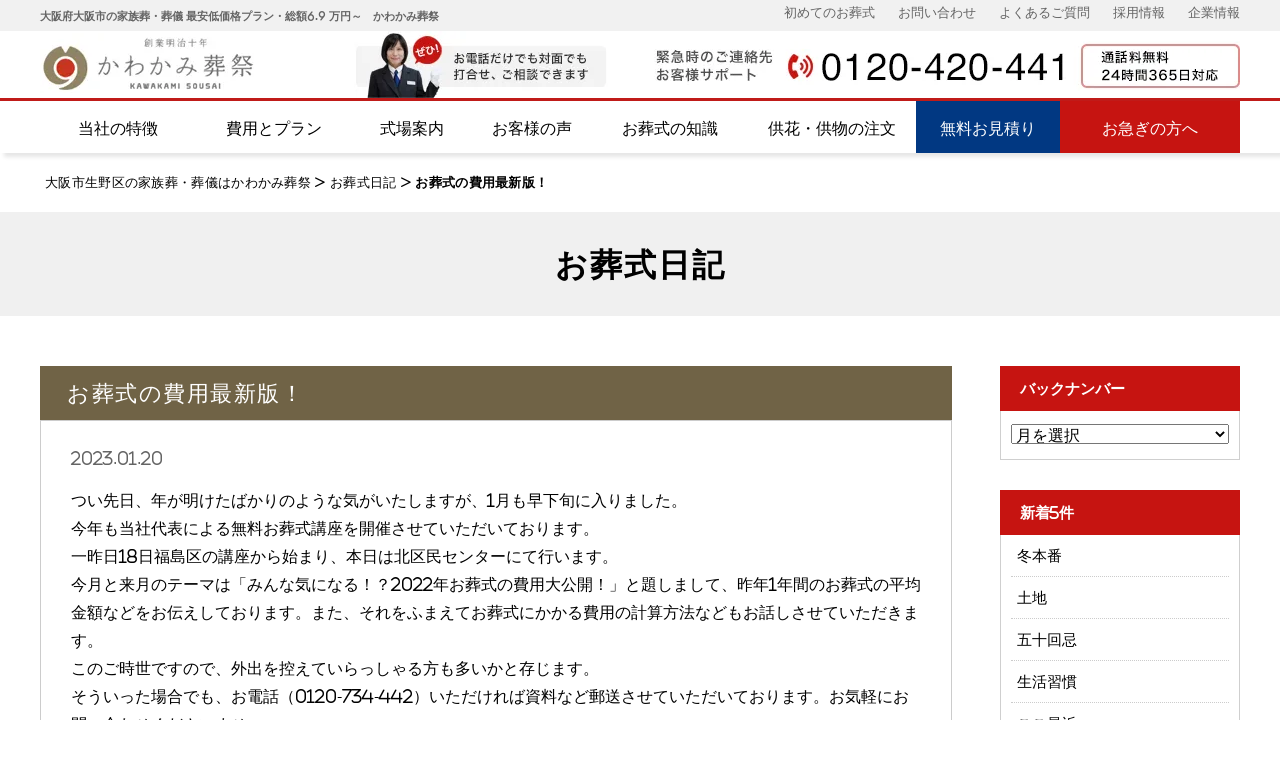

--- FILE ---
content_type: text/html; charset=UTF-8
request_url: https://kawakami-sosai.co.jp/2023/01/%E3%81%8A%E8%91%AC%E5%BC%8F%E3%81%AE%E8%B2%BB%E7%94%A8%E6%9C%80%E6%96%B0%E7%89%88%EF%BC%81/
body_size: 110332
content:
<!DOCTYPE html>
<html lang="ja">

<head>
	<meta charset="utf-8">
	<meta name="viewport" content="width=device-width,initial-scale=1.0,minimum-scale=1.0">
	<meta name="format-detection" content="telephone=no">


									<title>お葬式の費用最新版！｜大阪府大阪市の家族葬・葬儀 最安低価格プラン・総額6.9 万円～　かわかみ葬祭</title>
		<meta name="description"
			content="かわかみ葬祭は葬式に関する書籍の著者・講師としても有名な代表・川上知紀が率いる、大阪市生野区の信頼度の高い葬儀社。見積・相談無料。家族葬、直葬、1日葬、小さなお見送りを、最安費用で対応。市立北斎場・式場・ホールをご利用のお客様アンケートの原文をＨＰで公開中。">
		<meta name="keywords"
			content="家族葬,葬儀社,お葬式,大阪市,生野区,かわかみ葬祭,川上葬祭,家族葬おくりみ,お葬式,おくりみ,大阪市,東住吉区,天王寺区,生野区,JR桃谷駅,桃谷商店街,大池橋交差点,大池橋バス停">
		

	<link rel="stylesheet" type="text/css" href="https://kawakami-sosai.co.jp/wordpress/wp-content/themes/kawakami/import.css">
	<link rel="stylesheet" type="text/css"
		href="https://kawakami-sosai.co.jp/wordpress/wp-content/themes/kawakami/style.css?20260123063028">
	<link rel="stylesheet" type="text/css"
		href="https://kawakami-sosai.co.jp/wordpress/wp-content/themes/kawakami/tablet.css?20260123063028">
	<link rel="stylesheet" type="text/css"
		href="https://kawakami-sosai.co.jp/wordpress/wp-content/themes/kawakami/movie.css?20260123063028">
	<link rel="stylesheet" type="text/css" href="https://kawakami-sosai.co.jp/wordpress/wp-content/themes/kawakami/sp.css?20260123063028">
	<link rel="stylesheet" type="text/css" href="https://kawakami-sosai.co.jp/wordpress/wp-content/themes/kawakami/spnav.css">
	<link rel="stylesheet" type="text/css" href="https://kawakami-sosai.co.jp/wordpress/wp-content/themes/kawakami/common/css/slick.css">
	<link rel="stylesheet" type="text/css" href="https://kawakami-sosai.co.jp/wordpress/wp-content/themes/kawakami/common/css/slick-theme.css">
	<link rel="stylesheet" type="text/css" href="https://kawakami-sosai.co.jp/wordpress/wp-content/themes/kawakami/common/css/all.min.css">

	<script src="https://kawakami-sosai.co.jp/wordpress/wp-content/themes/kawakami/common/js/jquery-3.3.1.js"></script>
	<script src="https://kawakami-sosai.co.jp/wordpress/wp-content/themes/kawakami/common/js/common.js"></script>
	<script src="https://kawakami-sosai.co.jp/wordpress/wp-content/themes/kawakami/common/js/slick.js"></script>
	<script src="https://kawakami-sosai.co.jp/wordpress/wp-content/themes/kawakami/common/js/smooth-scroll.polyfills.min.js"></script>
	<script src="https://kawakami-sosai.co.jp/wordpress/wp-content/themes/kawakami/common/js/movie.js"></script>

	<link rel="shortcut icon" type="image/ico" href="https://kawakami-sosai.co.jp/wordpress/wp-content/themes/kawakami/favicon.ico">
	<link rel="icon" type="image/ico" href="https://kawakami-sosai.co.jp/wordpress/wp-content/themes/kawakami/favicon.ico">


	<!--[if lt IE 9]>
<script src="https://kawakami-sosai.co.jp/wordpress/wp-content/themes/kawakami/common/js/html5shiv.js"></script>
<![endif]-->


	
		<!-- All in One SEO 4.3.9 - aioseo.com -->
		<meta name="description" content="つい先日、年が明けたばかりのような気がいたしますが、1月も早下旬に入りました。 今年も当社代表による無料お葬式" />
		<meta name="robots" content="max-image-preview:large" />
		<link rel="canonical" href="https://kawakami-sosai.co.jp/2023/01/%e3%81%8a%e8%91%ac%e5%bc%8f%e3%81%ae%e8%b2%bb%e7%94%a8%e6%9c%80%e6%96%b0%e7%89%88%ef%bc%81/" />
		<meta name="generator" content="All in One SEO (AIOSEO) 4.3.9" />
		<meta property="og:locale" content="ja_JP" />
		<meta property="og:site_name" content="大阪府大阪市の家族葬・葬儀 最安低価格プラン・総額6.9 万円～　かわかみ葬祭 - かわかみ葬祭は葬式に関する書籍の著者・講師としても有名な代表・川上知紀が率いる、大阪市生野区の信頼度の高い葬儀社。見積・相談無料。家族葬、直葬、1日葬、小さなお見送りを、最安費用で対応。市立北斎場・式場・ホールをご利用のお客様アンケートの原文をＨＰで公開中。" />
		<meta property="og:type" content="article" />
		<meta property="og:title" content="お葬式の費用最新版！ - 大阪府大阪市の家族葬・葬儀 最安低価格プラン・総額6.9 万円～ かわかみ葬祭" />
		<meta property="og:description" content="つい先日、年が明けたばかりのような気がいたしますが、1月も早下旬に入りました。 今年も当社代表による無料お葬式" />
		<meta property="og:url" content="https://kawakami-sosai.co.jp/2023/01/%e3%81%8a%e8%91%ac%e5%bc%8f%e3%81%ae%e8%b2%bb%e7%94%a8%e6%9c%80%e6%96%b0%e7%89%88%ef%bc%81/" />
		<meta property="article:published_time" content="2023-01-20T06:28:22+00:00" />
		<meta property="article:modified_time" content="2023-02-03T06:29:14+00:00" />
		<meta name="twitter:card" content="summary_large_image" />
		<meta name="twitter:title" content="お葬式の費用最新版！ - 大阪府大阪市の家族葬・葬儀 最安低価格プラン・総額6.9 万円～ かわかみ葬祭" />
		<meta name="twitter:description" content="つい先日、年が明けたばかりのような気がいたしますが、1月も早下旬に入りました。 今年も当社代表による無料お葬式" />
		<script type="application/ld+json" class="aioseo-schema">
			{"@context":"https:\/\/schema.org","@graph":[{"@type":"BlogPosting","@id":"https:\/\/kawakami-sosai.co.jp\/2023\/01\/%e3%81%8a%e8%91%ac%e5%bc%8f%e3%81%ae%e8%b2%bb%e7%94%a8%e6%9c%80%e6%96%b0%e7%89%88%ef%bc%81\/#blogposting","name":"\u304a\u846c\u5f0f\u306e\u8cbb\u7528\u6700\u65b0\u7248\uff01 - \u5927\u962a\u5e9c\u5927\u962a\u5e02\u306e\u5bb6\u65cf\u846c\u30fb\u846c\u5100 \u6700\u5b89\u4f4e\u4fa1\u683c\u30d7\u30e9\u30f3\u30fb\u7dcf\u984d6.9 \u4e07\u5186\uff5e \u304b\u308f\u304b\u307f\u846c\u796d","headline":"\u304a\u846c\u5f0f\u306e\u8cbb\u7528\u6700\u65b0\u7248\uff01","author":{"@id":"https:\/\/kawakami-sosai.co.jp\/author\/user_name\/#author"},"publisher":{"@id":"https:\/\/kawakami-sosai.co.jp\/#organization"},"datePublished":"2023-01-20T06:28:22+09:00","dateModified":"2023-02-03T06:29:14+09:00","inLanguage":"ja","mainEntityOfPage":{"@id":"https:\/\/kawakami-sosai.co.jp\/2023\/01\/%e3%81%8a%e8%91%ac%e5%bc%8f%e3%81%ae%e8%b2%bb%e7%94%a8%e6%9c%80%e6%96%b0%e7%89%88%ef%bc%81\/#webpage"},"isPartOf":{"@id":"https:\/\/kawakami-sosai.co.jp\/2023\/01\/%e3%81%8a%e8%91%ac%e5%bc%8f%e3%81%ae%e8%b2%bb%e7%94%a8%e6%9c%80%e6%96%b0%e7%89%88%ef%bc%81\/#webpage"},"articleSection":"\u304a\u846c\u5f0f\u65e5\u8a18"},{"@type":"BreadcrumbList","@id":"https:\/\/kawakami-sosai.co.jp\/2023\/01\/%e3%81%8a%e8%91%ac%e5%bc%8f%e3%81%ae%e8%b2%bb%e7%94%a8%e6%9c%80%e6%96%b0%e7%89%88%ef%bc%81\/#breadcrumblist","itemListElement":[{"@type":"ListItem","@id":"https:\/\/kawakami-sosai.co.jp\/#listItem","position":1,"item":{"@type":"WebPage","@id":"https:\/\/kawakami-sosai.co.jp\/","name":"\u30db\u30fc\u30e0","description":"\u304b\u308f\u304b\u307f\u846c\u796d\u306f\u846c\u5f0f\u306b\u95a2\u3059\u308b\u66f8\u7c4d\u306e\u8457\u8005\u30fb\u8b1b\u5e2b\u3068\u3057\u3066\u3082\u6709\u540d\u306a\u4ee3\u8868\u30fb\u5ddd\u4e0a\u77e5\u7d00\u304c\u7387\u3044\u308b\u3001\u5927\u962a\u5e02\u751f\u91ce\u533a\u306e\u4fe1\u983c\u5ea6\u306e\u9ad8\u3044\u846c\u5100\u793e\u3002\u898b\u7a4d\u30fb\u76f8\u8ac7\u7121\u6599\u3002\u5bb6\u65cf\u846c\u3001\u76f4\u846c\u30011\u65e5\u846c\u3001\u5c0f\u3055\u306a\u304a\u898b\u9001\u308a\u3092\u3001\u6700\u5b89\u8cbb\u7528\u3067\u5bfe\u5fdc\u3002\u5e02\u7acb\u5317\u658e\u5834\u30fb\u5f0f\u5834\u30fb\u30db\u30fc\u30eb\u3092\u3054\u5229\u7528\u306e\u304a\u5ba2\u69d8\u30a2\u30f3\u30b1\u30fc\u30c8\u306e\u539f\u6587\u3092\uff28\uff30\u3067\u516c\u958b\u4e2d\u3002","url":"https:\/\/kawakami-sosai.co.jp\/"},"nextItem":"https:\/\/kawakami-sosai.co.jp\/2023\/#listItem"},{"@type":"ListItem","@id":"https:\/\/kawakami-sosai.co.jp\/2023\/#listItem","position":2,"item":{"@type":"WebPage","@id":"https:\/\/kawakami-sosai.co.jp\/2023\/","name":"2023","url":"https:\/\/kawakami-sosai.co.jp\/2023\/"},"nextItem":"https:\/\/kawakami-sosai.co.jp\/2023\/01\/#listItem","previousItem":"https:\/\/kawakami-sosai.co.jp\/#listItem"},{"@type":"ListItem","@id":"https:\/\/kawakami-sosai.co.jp\/2023\/01\/#listItem","position":3,"item":{"@type":"WebPage","@id":"https:\/\/kawakami-sosai.co.jp\/2023\/01\/","name":"January","url":"https:\/\/kawakami-sosai.co.jp\/2023\/01\/"},"nextItem":"https:\/\/kawakami-sosai.co.jp\/2023\/01\/%e3%81%8a%e8%91%ac%e5%bc%8f%e3%81%ae%e8%b2%bb%e7%94%a8%e6%9c%80%e6%96%b0%e7%89%88%ef%bc%81\/#listItem","previousItem":"https:\/\/kawakami-sosai.co.jp\/2023\/#listItem"},{"@type":"ListItem","@id":"https:\/\/kawakami-sosai.co.jp\/2023\/01\/%e3%81%8a%e8%91%ac%e5%bc%8f%e3%81%ae%e8%b2%bb%e7%94%a8%e6%9c%80%e6%96%b0%e7%89%88%ef%bc%81\/#listItem","position":4,"item":{"@type":"WebPage","@id":"https:\/\/kawakami-sosai.co.jp\/2023\/01\/%e3%81%8a%e8%91%ac%e5%bc%8f%e3%81%ae%e8%b2%bb%e7%94%a8%e6%9c%80%e6%96%b0%e7%89%88%ef%bc%81\/","name":"\u304a\u846c\u5f0f\u306e\u8cbb\u7528\u6700\u65b0\u7248\uff01","description":"\u3064\u3044\u5148\u65e5\u3001\u5e74\u304c\u660e\u3051\u305f\u3070\u304b\u308a\u306e\u3088\u3046\u306a\u6c17\u304c\u3044\u305f\u3057\u307e\u3059\u304c\u30011\u6708\u3082\u65e9\u4e0b\u65ec\u306b\u5165\u308a\u307e\u3057\u305f\u3002 \u4eca\u5e74\u3082\u5f53\u793e\u4ee3\u8868\u306b\u3088\u308b\u7121\u6599\u304a\u846c\u5f0f","url":"https:\/\/kawakami-sosai.co.jp\/2023\/01\/%e3%81%8a%e8%91%ac%e5%bc%8f%e3%81%ae%e8%b2%bb%e7%94%a8%e6%9c%80%e6%96%b0%e7%89%88%ef%bc%81\/"},"previousItem":"https:\/\/kawakami-sosai.co.jp\/2023\/01\/#listItem"}]},{"@type":"Organization","@id":"https:\/\/kawakami-sosai.co.jp\/#organization","name":"\u5927\u962a\u5e02\u751f\u91ce\u533a\u306e\u5bb6\u65cf\u846c\u30fb\u846c\u5100\u3000\u5730\u57df\u4e00\u756a\u306e\u4f4e\u4fa1\u683c\u30fb\u7dcf\u984d8\u4e07\u5186\uff5e\u3000\u304b\u308f\u304b\u307f\u846c\u796d","url":"https:\/\/kawakami-sosai.co.jp\/"},{"@type":"Person","@id":"https:\/\/kawakami-sosai.co.jp\/author\/user_name\/#author","url":"https:\/\/kawakami-sosai.co.jp\/author\/user_name\/","name":"user_name"},{"@type":"WebPage","@id":"https:\/\/kawakami-sosai.co.jp\/2023\/01\/%e3%81%8a%e8%91%ac%e5%bc%8f%e3%81%ae%e8%b2%bb%e7%94%a8%e6%9c%80%e6%96%b0%e7%89%88%ef%bc%81\/#webpage","url":"https:\/\/kawakami-sosai.co.jp\/2023\/01\/%e3%81%8a%e8%91%ac%e5%bc%8f%e3%81%ae%e8%b2%bb%e7%94%a8%e6%9c%80%e6%96%b0%e7%89%88%ef%bc%81\/","name":"\u304a\u846c\u5f0f\u306e\u8cbb\u7528\u6700\u65b0\u7248\uff01 - \u5927\u962a\u5e9c\u5927\u962a\u5e02\u306e\u5bb6\u65cf\u846c\u30fb\u846c\u5100 \u6700\u5b89\u4f4e\u4fa1\u683c\u30d7\u30e9\u30f3\u30fb\u7dcf\u984d6.9 \u4e07\u5186\uff5e \u304b\u308f\u304b\u307f\u846c\u796d","description":"\u3064\u3044\u5148\u65e5\u3001\u5e74\u304c\u660e\u3051\u305f\u3070\u304b\u308a\u306e\u3088\u3046\u306a\u6c17\u304c\u3044\u305f\u3057\u307e\u3059\u304c\u30011\u6708\u3082\u65e9\u4e0b\u65ec\u306b\u5165\u308a\u307e\u3057\u305f\u3002 \u4eca\u5e74\u3082\u5f53\u793e\u4ee3\u8868\u306b\u3088\u308b\u7121\u6599\u304a\u846c\u5f0f","inLanguage":"ja","isPartOf":{"@id":"https:\/\/kawakami-sosai.co.jp\/#website"},"breadcrumb":{"@id":"https:\/\/kawakami-sosai.co.jp\/2023\/01\/%e3%81%8a%e8%91%ac%e5%bc%8f%e3%81%ae%e8%b2%bb%e7%94%a8%e6%9c%80%e6%96%b0%e7%89%88%ef%bc%81\/#breadcrumblist"},"author":{"@id":"https:\/\/kawakami-sosai.co.jp\/author\/user_name\/#author"},"creator":{"@id":"https:\/\/kawakami-sosai.co.jp\/author\/user_name\/#author"},"datePublished":"2023-01-20T06:28:22+09:00","dateModified":"2023-02-03T06:29:14+09:00"},{"@type":"WebSite","@id":"https:\/\/kawakami-sosai.co.jp\/#website","url":"https:\/\/kawakami-sosai.co.jp\/","name":"\u5927\u962a\u5e02\u751f\u91ce\u533a\u306e\u5bb6\u65cf\u846c\u30fb\u846c\u5100\u3000\u5730\u57df\u4e00\u756a\u306e\u4f4e\u4fa1\u683c\u30fb\u7dcf\u984d8\u4e07\u5186\uff5e\u3000\u304b\u308f\u304b\u307f\u846c\u796d","description":"\u304b\u308f\u304b\u307f\u846c\u796d\u306f\u846c\u5f0f\u306b\u95a2\u3059\u308b\u66f8\u7c4d\u306e\u8457\u8005\u30fb\u8b1b\u5e2b\u3068\u3057\u3066\u3082\u6709\u540d\u306a\u4ee3\u8868\u30fb\u5ddd\u4e0a\u77e5\u7d00\u304c\u7387\u3044\u308b\u3001\u5927\u962a\u5e02\u751f\u91ce\u533a\u306e\u4fe1\u983c\u5ea6\u306e\u9ad8\u3044\u846c\u5100\u793e\u3002\u898b\u7a4d\u30fb\u76f8\u8ac7\u7121\u6599\u3002\u5bb6\u65cf\u846c\u3001\u76f4\u846c\u30011\u65e5\u846c\u3001\u5c0f\u3055\u306a\u304a\u898b\u9001\u308a\u3092\u3001\u6700\u5b89\u8cbb\u7528\u3067\u5bfe\u5fdc\u3002\u5e02\u7acb\u5317\u658e\u5834\u30fb\u5f0f\u5834\u30fb\u30db\u30fc\u30eb\u3092\u3054\u5229\u7528\u306e\u304a\u5ba2\u69d8\u30a2\u30f3\u30b1\u30fc\u30c8\u306e\u539f\u6587\u3092\uff28\uff30\u3067\u516c\u958b\u4e2d\u3002","inLanguage":"ja","publisher":{"@id":"https:\/\/kawakami-sosai.co.jp\/#organization"}}]}
		</script>
		<!-- All in One SEO -->

<link rel="alternate" title="oEmbed (JSON)" type="application/json+oembed" href="https://kawakami-sosai.co.jp/wp-json/oembed/1.0/embed?url=https%3A%2F%2Fkawakami-sosai.co.jp%2F2023%2F01%2F%25e3%2581%258a%25e8%2591%25ac%25e5%25bc%258f%25e3%2581%25ae%25e8%25b2%25bb%25e7%2594%25a8%25e6%259c%2580%25e6%2596%25b0%25e7%2589%2588%25ef%25bc%2581%2F" />
<link rel="alternate" title="oEmbed (XML)" type="text/xml+oembed" href="https://kawakami-sosai.co.jp/wp-json/oembed/1.0/embed?url=https%3A%2F%2Fkawakami-sosai.co.jp%2F2023%2F01%2F%25e3%2581%258a%25e8%2591%25ac%25e5%25bc%258f%25e3%2581%25ae%25e8%25b2%25bb%25e7%2594%25a8%25e6%259c%2580%25e6%2596%25b0%25e7%2589%2588%25ef%25bc%2581%2F&#038;format=xml" />
		<!-- This site uses the Google Analytics by MonsterInsights plugin v8.16 - Using Analytics tracking - https://www.monsterinsights.com/ -->
		<!-- Note: MonsterInsights is not currently configured on this site. The site owner needs to authenticate with Google Analytics in the MonsterInsights settings panel. -->
					<!-- No UA code set -->
				<!-- / Google Analytics by MonsterInsights -->
		<style id='wp-img-auto-sizes-contain-inline-css' type='text/css'>
img:is([sizes=auto i],[sizes^="auto," i]){contain-intrinsic-size:3000px 1500px}
/*# sourceURL=wp-img-auto-sizes-contain-inline-css */
</style>
<style id='wp-emoji-styles-inline-css' type='text/css'>

	img.wp-smiley, img.emoji {
		display: inline !important;
		border: none !important;
		box-shadow: none !important;
		height: 1em !important;
		width: 1em !important;
		margin: 0 0.07em !important;
		vertical-align: -0.1em !important;
		background: none !important;
		padding: 0 !important;
	}
/*# sourceURL=wp-emoji-styles-inline-css */
</style>
<style id='wp-block-library-inline-css' type='text/css'>
:root{--wp-block-synced-color:#7a00df;--wp-block-synced-color--rgb:122,0,223;--wp-bound-block-color:var(--wp-block-synced-color);--wp-editor-canvas-background:#ddd;--wp-admin-theme-color:#007cba;--wp-admin-theme-color--rgb:0,124,186;--wp-admin-theme-color-darker-10:#006ba1;--wp-admin-theme-color-darker-10--rgb:0,107,160.5;--wp-admin-theme-color-darker-20:#005a87;--wp-admin-theme-color-darker-20--rgb:0,90,135;--wp-admin-border-width-focus:2px}@media (min-resolution:192dpi){:root{--wp-admin-border-width-focus:1.5px}}.wp-element-button{cursor:pointer}:root .has-very-light-gray-background-color{background-color:#eee}:root .has-very-dark-gray-background-color{background-color:#313131}:root .has-very-light-gray-color{color:#eee}:root .has-very-dark-gray-color{color:#313131}:root .has-vivid-green-cyan-to-vivid-cyan-blue-gradient-background{background:linear-gradient(135deg,#00d084,#0693e3)}:root .has-purple-crush-gradient-background{background:linear-gradient(135deg,#34e2e4,#4721fb 50%,#ab1dfe)}:root .has-hazy-dawn-gradient-background{background:linear-gradient(135deg,#faaca8,#dad0ec)}:root .has-subdued-olive-gradient-background{background:linear-gradient(135deg,#fafae1,#67a671)}:root .has-atomic-cream-gradient-background{background:linear-gradient(135deg,#fdd79a,#004a59)}:root .has-nightshade-gradient-background{background:linear-gradient(135deg,#330968,#31cdcf)}:root .has-midnight-gradient-background{background:linear-gradient(135deg,#020381,#2874fc)}:root{--wp--preset--font-size--normal:16px;--wp--preset--font-size--huge:42px}.has-regular-font-size{font-size:1em}.has-larger-font-size{font-size:2.625em}.has-normal-font-size{font-size:var(--wp--preset--font-size--normal)}.has-huge-font-size{font-size:var(--wp--preset--font-size--huge)}.has-text-align-center{text-align:center}.has-text-align-left{text-align:left}.has-text-align-right{text-align:right}.has-fit-text{white-space:nowrap!important}#end-resizable-editor-section{display:none}.aligncenter{clear:both}.items-justified-left{justify-content:flex-start}.items-justified-center{justify-content:center}.items-justified-right{justify-content:flex-end}.items-justified-space-between{justify-content:space-between}.screen-reader-text{border:0;clip-path:inset(50%);height:1px;margin:-1px;overflow:hidden;padding:0;position:absolute;width:1px;word-wrap:normal!important}.screen-reader-text:focus{background-color:#ddd;clip-path:none;color:#444;display:block;font-size:1em;height:auto;left:5px;line-height:normal;padding:15px 23px 14px;text-decoration:none;top:5px;width:auto;z-index:100000}html :where(.has-border-color){border-style:solid}html :where([style*=border-top-color]){border-top-style:solid}html :where([style*=border-right-color]){border-right-style:solid}html :where([style*=border-bottom-color]){border-bottom-style:solid}html :where([style*=border-left-color]){border-left-style:solid}html :where([style*=border-width]){border-style:solid}html :where([style*=border-top-width]){border-top-style:solid}html :where([style*=border-right-width]){border-right-style:solid}html :where([style*=border-bottom-width]){border-bottom-style:solid}html :where([style*=border-left-width]){border-left-style:solid}html :where(img[class*=wp-image-]){height:auto;max-width:100%}:where(figure){margin:0 0 1em}html :where(.is-position-sticky){--wp-admin--admin-bar--position-offset:var(--wp-admin--admin-bar--height,0px)}@media screen and (max-width:600px){html :where(.is-position-sticky){--wp-admin--admin-bar--position-offset:0px}}

/*# sourceURL=wp-block-library-inline-css */
</style><style id='global-styles-inline-css' type='text/css'>
:root{--wp--preset--aspect-ratio--square: 1;--wp--preset--aspect-ratio--4-3: 4/3;--wp--preset--aspect-ratio--3-4: 3/4;--wp--preset--aspect-ratio--3-2: 3/2;--wp--preset--aspect-ratio--2-3: 2/3;--wp--preset--aspect-ratio--16-9: 16/9;--wp--preset--aspect-ratio--9-16: 9/16;--wp--preset--color--black: #000000;--wp--preset--color--cyan-bluish-gray: #abb8c3;--wp--preset--color--white: #ffffff;--wp--preset--color--pale-pink: #f78da7;--wp--preset--color--vivid-red: #cf2e2e;--wp--preset--color--luminous-vivid-orange: #ff6900;--wp--preset--color--luminous-vivid-amber: #fcb900;--wp--preset--color--light-green-cyan: #7bdcb5;--wp--preset--color--vivid-green-cyan: #00d084;--wp--preset--color--pale-cyan-blue: #8ed1fc;--wp--preset--color--vivid-cyan-blue: #0693e3;--wp--preset--color--vivid-purple: #9b51e0;--wp--preset--gradient--vivid-cyan-blue-to-vivid-purple: linear-gradient(135deg,rgb(6,147,227) 0%,rgb(155,81,224) 100%);--wp--preset--gradient--light-green-cyan-to-vivid-green-cyan: linear-gradient(135deg,rgb(122,220,180) 0%,rgb(0,208,130) 100%);--wp--preset--gradient--luminous-vivid-amber-to-luminous-vivid-orange: linear-gradient(135deg,rgb(252,185,0) 0%,rgb(255,105,0) 100%);--wp--preset--gradient--luminous-vivid-orange-to-vivid-red: linear-gradient(135deg,rgb(255,105,0) 0%,rgb(207,46,46) 100%);--wp--preset--gradient--very-light-gray-to-cyan-bluish-gray: linear-gradient(135deg,rgb(238,238,238) 0%,rgb(169,184,195) 100%);--wp--preset--gradient--cool-to-warm-spectrum: linear-gradient(135deg,rgb(74,234,220) 0%,rgb(151,120,209) 20%,rgb(207,42,186) 40%,rgb(238,44,130) 60%,rgb(251,105,98) 80%,rgb(254,248,76) 100%);--wp--preset--gradient--blush-light-purple: linear-gradient(135deg,rgb(255,206,236) 0%,rgb(152,150,240) 100%);--wp--preset--gradient--blush-bordeaux: linear-gradient(135deg,rgb(254,205,165) 0%,rgb(254,45,45) 50%,rgb(107,0,62) 100%);--wp--preset--gradient--luminous-dusk: linear-gradient(135deg,rgb(255,203,112) 0%,rgb(199,81,192) 50%,rgb(65,88,208) 100%);--wp--preset--gradient--pale-ocean: linear-gradient(135deg,rgb(255,245,203) 0%,rgb(182,227,212) 50%,rgb(51,167,181) 100%);--wp--preset--gradient--electric-grass: linear-gradient(135deg,rgb(202,248,128) 0%,rgb(113,206,126) 100%);--wp--preset--gradient--midnight: linear-gradient(135deg,rgb(2,3,129) 0%,rgb(40,116,252) 100%);--wp--preset--font-size--small: 13px;--wp--preset--font-size--medium: 20px;--wp--preset--font-size--large: 36px;--wp--preset--font-size--x-large: 42px;--wp--preset--spacing--20: 0.44rem;--wp--preset--spacing--30: 0.67rem;--wp--preset--spacing--40: 1rem;--wp--preset--spacing--50: 1.5rem;--wp--preset--spacing--60: 2.25rem;--wp--preset--spacing--70: 3.38rem;--wp--preset--spacing--80: 5.06rem;--wp--preset--shadow--natural: 6px 6px 9px rgba(0, 0, 0, 0.2);--wp--preset--shadow--deep: 12px 12px 50px rgba(0, 0, 0, 0.4);--wp--preset--shadow--sharp: 6px 6px 0px rgba(0, 0, 0, 0.2);--wp--preset--shadow--outlined: 6px 6px 0px -3px rgb(255, 255, 255), 6px 6px rgb(0, 0, 0);--wp--preset--shadow--crisp: 6px 6px 0px rgb(0, 0, 0);}:where(.is-layout-flex){gap: 0.5em;}:where(.is-layout-grid){gap: 0.5em;}body .is-layout-flex{display: flex;}.is-layout-flex{flex-wrap: wrap;align-items: center;}.is-layout-flex > :is(*, div){margin: 0;}body .is-layout-grid{display: grid;}.is-layout-grid > :is(*, div){margin: 0;}:where(.wp-block-columns.is-layout-flex){gap: 2em;}:where(.wp-block-columns.is-layout-grid){gap: 2em;}:where(.wp-block-post-template.is-layout-flex){gap: 1.25em;}:where(.wp-block-post-template.is-layout-grid){gap: 1.25em;}.has-black-color{color: var(--wp--preset--color--black) !important;}.has-cyan-bluish-gray-color{color: var(--wp--preset--color--cyan-bluish-gray) !important;}.has-white-color{color: var(--wp--preset--color--white) !important;}.has-pale-pink-color{color: var(--wp--preset--color--pale-pink) !important;}.has-vivid-red-color{color: var(--wp--preset--color--vivid-red) !important;}.has-luminous-vivid-orange-color{color: var(--wp--preset--color--luminous-vivid-orange) !important;}.has-luminous-vivid-amber-color{color: var(--wp--preset--color--luminous-vivid-amber) !important;}.has-light-green-cyan-color{color: var(--wp--preset--color--light-green-cyan) !important;}.has-vivid-green-cyan-color{color: var(--wp--preset--color--vivid-green-cyan) !important;}.has-pale-cyan-blue-color{color: var(--wp--preset--color--pale-cyan-blue) !important;}.has-vivid-cyan-blue-color{color: var(--wp--preset--color--vivid-cyan-blue) !important;}.has-vivid-purple-color{color: var(--wp--preset--color--vivid-purple) !important;}.has-black-background-color{background-color: var(--wp--preset--color--black) !important;}.has-cyan-bluish-gray-background-color{background-color: var(--wp--preset--color--cyan-bluish-gray) !important;}.has-white-background-color{background-color: var(--wp--preset--color--white) !important;}.has-pale-pink-background-color{background-color: var(--wp--preset--color--pale-pink) !important;}.has-vivid-red-background-color{background-color: var(--wp--preset--color--vivid-red) !important;}.has-luminous-vivid-orange-background-color{background-color: var(--wp--preset--color--luminous-vivid-orange) !important;}.has-luminous-vivid-amber-background-color{background-color: var(--wp--preset--color--luminous-vivid-amber) !important;}.has-light-green-cyan-background-color{background-color: var(--wp--preset--color--light-green-cyan) !important;}.has-vivid-green-cyan-background-color{background-color: var(--wp--preset--color--vivid-green-cyan) !important;}.has-pale-cyan-blue-background-color{background-color: var(--wp--preset--color--pale-cyan-blue) !important;}.has-vivid-cyan-blue-background-color{background-color: var(--wp--preset--color--vivid-cyan-blue) !important;}.has-vivid-purple-background-color{background-color: var(--wp--preset--color--vivid-purple) !important;}.has-black-border-color{border-color: var(--wp--preset--color--black) !important;}.has-cyan-bluish-gray-border-color{border-color: var(--wp--preset--color--cyan-bluish-gray) !important;}.has-white-border-color{border-color: var(--wp--preset--color--white) !important;}.has-pale-pink-border-color{border-color: var(--wp--preset--color--pale-pink) !important;}.has-vivid-red-border-color{border-color: var(--wp--preset--color--vivid-red) !important;}.has-luminous-vivid-orange-border-color{border-color: var(--wp--preset--color--luminous-vivid-orange) !important;}.has-luminous-vivid-amber-border-color{border-color: var(--wp--preset--color--luminous-vivid-amber) !important;}.has-light-green-cyan-border-color{border-color: var(--wp--preset--color--light-green-cyan) !important;}.has-vivid-green-cyan-border-color{border-color: var(--wp--preset--color--vivid-green-cyan) !important;}.has-pale-cyan-blue-border-color{border-color: var(--wp--preset--color--pale-cyan-blue) !important;}.has-vivid-cyan-blue-border-color{border-color: var(--wp--preset--color--vivid-cyan-blue) !important;}.has-vivid-purple-border-color{border-color: var(--wp--preset--color--vivid-purple) !important;}.has-vivid-cyan-blue-to-vivid-purple-gradient-background{background: var(--wp--preset--gradient--vivid-cyan-blue-to-vivid-purple) !important;}.has-light-green-cyan-to-vivid-green-cyan-gradient-background{background: var(--wp--preset--gradient--light-green-cyan-to-vivid-green-cyan) !important;}.has-luminous-vivid-amber-to-luminous-vivid-orange-gradient-background{background: var(--wp--preset--gradient--luminous-vivid-amber-to-luminous-vivid-orange) !important;}.has-luminous-vivid-orange-to-vivid-red-gradient-background{background: var(--wp--preset--gradient--luminous-vivid-orange-to-vivid-red) !important;}.has-very-light-gray-to-cyan-bluish-gray-gradient-background{background: var(--wp--preset--gradient--very-light-gray-to-cyan-bluish-gray) !important;}.has-cool-to-warm-spectrum-gradient-background{background: var(--wp--preset--gradient--cool-to-warm-spectrum) !important;}.has-blush-light-purple-gradient-background{background: var(--wp--preset--gradient--blush-light-purple) !important;}.has-blush-bordeaux-gradient-background{background: var(--wp--preset--gradient--blush-bordeaux) !important;}.has-luminous-dusk-gradient-background{background: var(--wp--preset--gradient--luminous-dusk) !important;}.has-pale-ocean-gradient-background{background: var(--wp--preset--gradient--pale-ocean) !important;}.has-electric-grass-gradient-background{background: var(--wp--preset--gradient--electric-grass) !important;}.has-midnight-gradient-background{background: var(--wp--preset--gradient--midnight) !important;}.has-small-font-size{font-size: var(--wp--preset--font-size--small) !important;}.has-medium-font-size{font-size: var(--wp--preset--font-size--medium) !important;}.has-large-font-size{font-size: var(--wp--preset--font-size--large) !important;}.has-x-large-font-size{font-size: var(--wp--preset--font-size--x-large) !important;}
/*# sourceURL=global-styles-inline-css */
</style>

<style id='classic-theme-styles-inline-css' type='text/css'>
/*! This file is auto-generated */
.wp-block-button__link{color:#fff;background-color:#32373c;border-radius:9999px;box-shadow:none;text-decoration:none;padding:calc(.667em + 2px) calc(1.333em + 2px);font-size:1.125em}.wp-block-file__button{background:#32373c;color:#fff;text-decoration:none}
/*# sourceURL=/wp-includes/css/classic-themes.min.css */
</style>
<link rel='stylesheet' id='snow-monkey-editor@fallback-css' href='https://kawakami-sosai.co.jp/wordpress/wp-content/plugins/snow-monkey-editor/dist/css/fallback.css?ver=1718846327' type='text/css' media='all' />
<link rel='stylesheet' id='snow-monkey-forms@fallback-css' href='https://kawakami-sosai.co.jp/wordpress/wp-content/plugins/snow-monkey-forms/dist/css/fallback.css?ver=1718846299' type='text/css' media='all' />
<link rel='stylesheet' id='snow-monkey-forms-css' href='https://kawakami-sosai.co.jp/wordpress/wp-content/plugins/snow-monkey-forms/dist/css/app.css?ver=1718846299' type='text/css' media='all' />
<link rel='stylesheet' id='snow-monkey-editor-css' href='https://kawakami-sosai.co.jp/wordpress/wp-content/plugins/snow-monkey-editor/dist/css/app.css?ver=1718846327' type='text/css' media='all' />
<script type="text/javascript" src="https://kawakami-sosai.co.jp/wordpress/wp-content/plugins/snow-monkey-editor/dist/js/app.js?ver=1718846327" id="snow-monkey-editor-js" defer="defer" data-wp-strategy="defer"></script>
<link rel="https://api.w.org/" href="https://kawakami-sosai.co.jp/wp-json/" /><link rel="alternate" title="JSON" type="application/json" href="https://kawakami-sosai.co.jp/wp-json/wp/v2/posts/6155" /><link rel="EditURI" type="application/rsd+xml" title="RSD" href="https://kawakami-sosai.co.jp/wordpress/xmlrpc.php?rsd" />
<meta name="generator" content="WordPress 6.9" />
<link rel='shortlink' href='https://kawakami-sosai.co.jp/?p=6155' />
		<style type="text/css" id="wp-custom-css">
			#autozip {
   display: none !important;
}

/* 各フォームパーツのデザインをリセット */
.smf-button-control__control,
.smf-text-control__control,
.smf-textarea-control__control {
  -webkit-appearance: none !important;
  -moz-appearance: none !important;
  appearance: none !important;
  font-size: 100% !important;
  font-family: inherit !important;
}

/* フォームボタンをデザイン */
.smf-button-control__control {
  background: var(--accent-color,#cd162c) !important;
  color: #fff !important;
  border: none !important;
  transition: background-color 0.3s ease !important;
}

/* 「戻る」フォームボタンを個別にデザイン */
.smf-button-control__control[data-action="back"] {
  background: transparent !important;
  color: #333 !important;
  text-decoration: underline !important;
}

/* 「戻る」以外のフォームボタンのホバー＆フォーカス色 */
.smf-button-control__control:not([data-action="back"]):hover,
.smf-button-control__control:not([data-action="back"]):focus {
  background: var(--dark-accent-color,#710c18) !important;
}

[data-screen="confirm"] .input {
  display:none;
}

[data-screen="input"] .confirm {
  display:none;
}

[data-screen="invalid"] .confirm {
  display:none;
}

.smf-label {
	border: 1px solid #ccc;
	border-radius: 30px;
	padding: 5px 10px 0px 10px;
	width: 210px;
}
@media screen and (max-width: 768px) {
	.smf-label {
		margin:5px 0;
		width: 90%;
	}
}		</style>
		


	<!---google analytics--->
	<!-- Global site tag (gtag.js) - Google Analytics -->
	<script async src="https://www.googletagmanager.com/gtag/js?id=UA-64943019-1"></script>
	<script>
		window.dataLayer = window.dataLayer || [];
		function gtag() { dataLayer.push(arguments); }
		gtag('js', new Date());
		gtag('config', 'UA-64943019-1');
	</script>
	<!---/google analytics--->
	<!-- Google Tag Manager -->
	<script>(function (w, d, s, l, i) {
			w[l] = w[l] || []; w[l].push({
				'gtm.start':
					new Date().getTime(), event: 'gtm.js'
			}); var f = d.getElementsByTagName(s)[0],
				j = d.createElement(s), dl = l != 'dataLayer' ? '&l=' + l : ''; j.async = true; j.src =
					'https://www.googletagmanager.com/gtm.js?id=' + i + dl; f.parentNode.insertBefore(j, f);
		})(window, document, 'script', 'dataLayer', 'GTM-56RBRK6Q');</script>
	<!-- End Google Tag Manager -->
</head>

<body id="pagetop">
	<!-- Google Tag Manager (noscript) -->
	<noscript><iframe src="https://www.googletagmanager.com/ns.html?id=GTM-56RBRK6Q" height="0" width="0"
			style="display:none;visibility:hidden"></iframe></noscript>
	<!-- End Google Tag Manager (noscript) -->
	<!-- [ =============== PCヘッダー 固定 start =============== ] -->
	<!-- 固定ヘッダ表示用のブロック -->
	<div class="fix-header">
		<div class="fix-header-contents">
			<nav id="mddNav">
				<ul>
					<!-- 						<li><a href="https://kawakami-sosai.co.jp">トップ</a></li> -->
					<li><a href="https://kawakami-sosai.co.jp/feature">当社の特徴</a>
						<div class="mddWrap">
							<div class="mddInner">
								<div>
									<ul>
										<li class="over"><a href="https://kawakami-sosai.co.jp/feature/concept"><img
													src="https://kawakami-sosai.co.jp/wordpress/wp-content/uploads/2024/08/hmenu1_1.webp"
													alt="かわかみ葬祭とは">
												<div class="hcap">かわかみ葬祭とは</div>
											</a></li>
										<li class="over">
											<a href="https://kawakami-sosai.co.jp/feature/difference"><img
													src="https://kawakami-sosai.co.jp/wordpress/wp-content/uploads/2024/08/hmenu1_2.webp"
													alt="他社との7つの違い">
												<div class="hcap">他社との7つの違い</div>
											</a>
										</li>
										<li class="over">
											<a href="https://kawakami-sosai.co.jp/feature/staff"><img
													src="https://kawakami-sosai.co.jp/wordpress/wp-content/uploads/2024/08/hmenu1_3.webp"
													alt="スタッフ紹介">
												<div class="hcap">スタッフ紹介</div>
											</a>
										</li>
										<li class="over">
											<a href="https://kawakami-sosai.co.jp/feature/celebrity_funeral"><img
													src="https://kawakami-sosai.co.jp/wordpress/wp-content/uploads/2024/08/hmenu1_4.webp"
													alt="大阪の著名人のお葬式">
												<div class="hcap">大阪の著名人のお葬式</div>
											</a>
										</li>
										<li class="over">
											<a href="https://kawakami-sosai.co.jp/feature/beforeordering"><img
													src="https://kawakami-sosai.co.jp/wordpress/wp-content/uploads/2024/08/hmenu1_5.webp"
													alt="ネットで葬儀を注文する前に">
												<div class="hcap">葬儀を注文する前に</div>
											</a>
										</li>
										<li class="over">
											<a href="https://kawakami-sosai.co.jp/feature/report"><img
													src="https://kawakami-sosai.co.jp/wordpress/wp-content/uploads/2024/08/hmenu1_6.webp"
													alt="活動報告  ことほぎ友の会">
												<div class="hcaps">活動報告 ことほぎ友の会</div>
											</a>
										</li>
									</ul>
								</div>
							</div><!-- /.mddInner -->
						</div><!-- /.mddWrap -->
					</li>
					<li><a href="https://kawakami-sosai.co.jp/price">費用とプラン</a>
						<div class="mddWrap">
							<div class="mddInner">
								<div>
									<ul>
										<li class="over"><a href="https://kawakami-sosai.co.jp/price/one_day"><img
													src="https://kawakami-sosai.co.jp/wordpress/wp-content/uploads/2024/08/hmenu2_1.webp"
													alt="1日で送る家族葬">
												<div class="hcap">1日で送る家族葬</div>
											</a></li>
										<li class="over">
											<a href="https://kawakami-sosai.co.jp/price/slowly"><img
													src="https://kawakami-sosai.co.jp/wordpress/wp-content/uploads/2024/08/hmenu2_2.webp"
													alt="ゆっくり送る家族葬">
												<div class="hcap">ゆっくり送る家族葬</div>
											</a>
										</li>
										<li class="over">
											<a href="https://kawakami-sosai.co.jp/price/everyone"><img
													src="https://kawakami-sosai.co.jp/wordpress/wp-content/uploads/2024/08/hmenu2_3.webp"
													alt="みんなで送る家族葬">
												<div class="hcap">みんなで送る家族葬</div>
											</a>
										</li>
										<li class="over">
											<a href="https://kawakami-sosai.co.jp/price/compact"><img
													src="https://kawakami-sosai.co.jp/wordpress/wp-content/uploads/2024/08/hmenu2_4.webp"
													alt="コンパクト家族葬">
												<div class="hcap">コンパクト家族葬</div>
											</a>
										</li>
										<li class="over">
											<a href="https://kawakami-sosai.co.jp/price/simple"><img
													src="https://kawakami-sosai.co.jp/wordpress/wp-content/uploads/2024/08/hmenu2_5.webp"
													alt="シンプル家族葬">
												<div class="hcap">シンプル家族葬</div>
											</a>
										</li>
										<li class="over">
											<a href="https://kawakami-sosai.co.jp/price/house"><img
													src="https://kawakami-sosai.co.jp/wordpress/wp-content/uploads/2024/08/hmenu2_6.webp"
													alt="小さくても立派な家族葬">
												<div class="hcap">小さくても立派な家族葬</div>
											</a>
										</li>
									</ul>
									<ul class="maU20 txtC">
										<li class="over">
											<a href="https://kawakami-sosai.co.jp/price/general"><img
													src="https://kawakami-sosai.co.jp/wordpress/wp-content/uploads/2024/08/hmenu2_7.webp"
													alt="格調高い一般葬">
												<div class="hcap">格調高い一般葬</div>
											</a>
										</li>
										<li class="over">
											<a href="https://kawakami-sosai.co.jp/price/farewell"><img
													src="https://kawakami-sosai.co.jp/wordpress/wp-content/uploads/2024/08/hmenu2_8.webp"
													alt="社葬・お別れの会">
												<div class="hcap">社葬・お別れの会</div>
											</a>
										</li>
										<li class="over">
											<a href="https://kawakami-sosai.co.jp/price/christ"><img
													src="https://kawakami-sosai.co.jp/wordpress/wp-content/uploads/2024/08/hmenu2_9.webp"
													alt="神式・キリスト教式 他">
												<div class="hcap">神式・キリスト教式 他</div>
											</a>
										</li>
									</ul>
								</div>
							</div><!-- /.mddInner -->
						</div><!-- /.mddWrap -->
					</li>
					<li><a href="https://kawakami-sosai.co.jp/saijo">式場案内</a>
						<div class="mddWrap">
							<div class="mddInner">
								<div>
									<ul>
										<li class="hallShort"><a href="https://kawakami-sosai.co.jp/saijo/osaka_ikuno">大阪市 生野区</a></li>
										<li class="hallShort">
											<a href="https://kawakami-sosai.co.jp/saijo/osaka_tennoji">大阪市 天王寺区</a>
										</li>
										<li class="hall">
											<a href="https://kawakami-sosai.co.jp/saijo/osaka_higashisumiyoshi">大阪市 東住吉区</a>
										</li>
										<li class="hall">
											<a href="https://kawakami-sosai.co.jp/saijo/osaka_abeno">大阪市 阿倍野区・住吉区・平野区</a>
										</li>
										<li class="hallShort">
											<a href="https://kawakami-sosai.co.jp/saijo/osaka_kita">大阪市 北区</a>
										</li>
										<li class="hallShort">
											<a href="https://kawakami-sosai.co.jp/saijo/osaka_fukushima">大阪市 福島区</a>
										</li>
										<li class="hall">
											<a href="https://kawakami-sosai.co.jp/saijo/osaka_higashinari">大阪市 東成区・城東区・鶴見区</a>
										</li>
										<li class="hall">
											<a href="https://kawakami-sosai.co.jp/saijo/osaka_yodogawa">大阪市 淀川区・西淀川区・東淀川区</a>
										</li>
										<li class="hallShort">
											<a href="https://kawakami-sosai.co.jp/saijo/osaka_asahi">大阪市 旭区・都島区</a>
										</li>
										<li class="hallShort">
											<a href="https://kawakami-sosai.co.jp/saijo/osaka_cyuou">大阪市 中央区</a>
										</li>
										<li class="hall">
											<a href="https://kawakami-sosai.co.jp/saijo/osaka_konohana">大阪市 此花区・港区・大正区</a>
										</li>
										<li class="hall">
											<a href="https://kawakami-sosai.co.jp/saijo/osaka_suminoe">大阪市 大阪市 住之江区・西成区</a>
										</li>
										<li class="hallShort">
											<!-- <a href="https://kawakami-sosai.co.jp/saijo/sakai">堺市内</a></li><li class="hallShort"> -->
											<a href="https://kawakami-sosai.co.jp/saijo/sakai_kita">堺市</a>
										</li>
										<li class="hall">
											<a href="https://kawakami-sosai.co.jp/saijo/others">大阪府内（大阪市・堺市以外）</a>
										</li>
										<li class="hall">
											<a href="https://kawakami-sosai.co.jp/saijo/koei">公営式場</a>
										</li>
										<li class="hallShort">
											<a href="https://kawakami-sosai.co.jp/saijo/beauty">綺麗な式場</a>
										</li>
										<li class="hallShort">
											<a href="https://kawakami-sosai.co.jp/saijo/cost">コスパ重視の式場</a>
										</li>
									</ul>
								</div>
							</div><!-- /.mddInner -->
						</div><!-- /.mddWrap -->
					</li>
					<li><a href="https://kawakami-sosai.co.jp/voice">お客様の声</a></li>
					<li><a href="https://kawakami-sosai.co.jp/mame">お葬式の知識</a>
						<div class="mddWrap">
							<div class="mddInner">
								<div>
									<ul>
										<li class="over"><a href="https://kawakami-sosai.co.jp/mamecat1"><img
													src="https://kawakami-sosai.co.jp/wordpress/wp-content/uploads/2024/08/hmenu4_1.webp"
													alt="お葬式の流れ">
												<div class="hcap">お葬式の流れ</div>
											</a></li>
										<li class="over">
											<a href="https://kawakami-sosai.co.jp/mamecat2"><img
													src="https://kawakami-sosai.co.jp/wordpress/wp-content/uploads/2024/08/hmenu4_2.webp"
													alt="お葬式のマナー">
												<div class="hcap">お葬式のマナー</div>
											</a>
										</li>
										<li class="over">
											<a href="https://kawakami-sosai.co.jp/mamecat3"><img
													src="https://kawakami-sosai.co.jp/wordpress/wp-content/uploads/2024/08/hmenu4_3.webp"
													alt="お供物について">
												<div class="hcap">お供物について</div>
											</a>
										</li>
										<li class="over">
											<a href="https://kawakami-sosai.co.jp/mamecat4"><img
													src="https://kawakami-sosai.co.jp/wordpress/wp-content/uploads/2024/08/hmenu4_4.webp"
													alt="お仏壇について">
												<div class="hcap">お仏壇について</div>
											</a>
										</li>
										<li class="over">
											<a href="https://kawakami-sosai.co.jp/mamecat5"><img
													src="https://kawakami-sosai.co.jp/wordpress/wp-content/uploads/2024/08/hmenu4_5.webp"
													alt="お墓について">
												<div class="hcap">お墓について</div>
											</a>
										</li>
										<li class="over">
											<a href="https://kawakami-sosai.co.jp/mamecat6"><img
													src="https://kawakami-sosai.co.jp/wordpress/wp-content/uploads/2024/08/hmenu4_6.webp"
													alt="準備について">
												<div class="hcap">準備について</div>
											</a>
										</li>
									</ul>
								</div>
							</div><!-- /.mddInner -->
						</div><!-- /.mddWrap -->
					</li>
					<li><a href="https://kawakami-sosai.co.jp/order">供花・供物の注文</a></li>
					<li><a href="https://kawakami-sosai.co.jp/contact/">無料お見積り</a></li>
					<li><a href="https://kawakami-sosai.co.jp/hasten">お急ぎの方へ</a></li>
				</ul>
			</nav>
		</div>
	</div>
	<!-- // 固定ヘッダ表示用のブロック -->
	<!-- [ =============== PCヘッダー 固定 end=============== ] -->



	<header>
		<!-- [ ========================================== ] -->
		<!-- [ =============== PCヘッダー start =============== ] -->
		<!-- [ ========================================== ] -->
		<div id="headerWrap">
			<div class="headerTxtBox">
				<div class="headerTxtBoxInner clearfix">
						<p>大阪府大阪市の家族葬・葬儀 最安低価格プラン・総額6.9 万円～　かわかみ葬祭</p>
					<ul>
						<li><a href="https://kawakami-sosai.co.jp/beginner"><i class="fa-solid fa-shield-halved"></i>初めてのお葬式</a></li>
						<li><a href="https://kawakami-sosai.co.jp/contact"><i class="fa-solid fa-envelope"></i>お問い合わせ</a></li>
						<li><a href="https://kawakami-sosai.co.jp/faq"><i class="fa-solid fa-circle-question"></i>よくあるご質問</a></li>
						<li><a href="https://kawakami-sosai.co.jp/recruit"><i class="fa-solid fa-user-pen"></i>採用情報</a></li>
						<li><a href="https://kawakami-sosai.co.jp/company"><i class="fa-solid fa-building"></i>企業情報</a></li>
					</ul>
				</div>
			</div>

			<div class="headerBox clearfix">
				<div class="headerLogoPc"><a href="https://kawakami-sosai.co.jp"><img
							src="https://kawakami-sosai.co.jp/wordpress/wp-content/themes/kawakami/common/img/logo.webp" alt="川上葬祭"></a></div>
				<div class="headerContact"><img src="https://kawakami-sosai.co.jp/wordpress/wp-content/themes/kawakami/common/img/header_man.webp" alt="川上葬祭">
				</div>
				<div class="headerBoxR"><img src="https://kawakami-sosai.co.jp/wordpress/wp-content/themes/kawakami/common/img/header_tel.webp"
						alt="0120-420-441"></div><!--  // headerBoxR -->
			</div><!--  // headerBox -->
		</div><!--  // headerWrap -->


		<!-- [ =============== globalnavigation start =============== ] -->
		<nav id="mddNav">
			<ul>
				<!-- 					<li><a href="https://kawakami-sosai.co.jp">トップ</a></li> -->
				<li><a href="https://kawakami-sosai.co.jp/feature">当社の特徴</a>
					<div class="mddWrap">
						<div class="mddInner">
							<div>
								<ul>
									<li class="over"><a href="https://kawakami-sosai.co.jp/feature/concept"><img
												src="https://kawakami-sosai.co.jp/wordpress/wp-content/uploads/2024/08/hmenu1_1.webp"
												alt="かわかみ葬祭とは">
											<div class="hcap">かわかみ葬祭とは</div>
										</a></li>
									<li class="over">
										<a href="https://kawakami-sosai.co.jp/feature/difference"><img
												src="https://kawakami-sosai.co.jp/wordpress/wp-content/uploads/2024/08/hmenu1_2.webp"
												alt="他社との7つの違い">
											<div class="hcap">他社との7つの違い</div>
										</a>
									</li>
									<li class="over">
										<a href="https://kawakami-sosai.co.jp/feature/staff"><img
												src="https://kawakami-sosai.co.jp/wordpress/wp-content/uploads/2024/08/hmenu1_3.webp"
												alt="スタッフ紹介">
											<div class="hcap">スタッフ紹介</div>
										</a>
									</li>
									<li class="over">
										<a href="https://kawakami-sosai.co.jp/feature/celebrity_funeral"><img
												src="https://kawakami-sosai.co.jp/wordpress/wp-content/uploads/2024/08/hmenu1_4.webp"
												alt="大阪の著名人のお葬式">
											<div class="hcap">大阪の著名人のお葬式</div>
										</a>
									<li class="over">
										<a href="https://kawakami-sosai.co.jp/feature/beforeordering"><img
												src="https://kawakami-sosai.co.jp/wordpress/wp-content/uploads/2024/08/hmenu1_5.webp"
												alt="ネットで葬儀を注文する前に">
											<div class="hcap">葬儀を注文する前に</div>
										</a>
									</li>
									<li class="over">
										<a href="https://kawakami-sosai.co.jp/feature/report"><img
												src="https://kawakami-sosai.co.jp/wordpress/wp-content/uploads/2024/08/hmenu1_6.webp"
												alt="活動報告  ことほぎ友の会">
											<div class="hcaps">活動報告 ことほぎ友の会</div>
										</a>
									</li>
								</ul>
							</div>
						</div><!-- /.mddInner -->
					</div><!-- /.mddWrap -->
				</li>
				<li><a href="https://kawakami-sosai.co.jp/price">費用とプラン</a>
					<div class="mddWrap">
						<div class="mddInner">
							<div>
								<ul>
									<li class="over"><a href="https://kawakami-sosai.co.jp/price/one_day"><img
												src="https://kawakami-sosai.co.jp/wordpress/wp-content/uploads/2024/08/hmenu2_1.webp"
												alt="1日で送る家族葬">
											<div class="hcap">1日で送る家族葬</div>
										</a></li>
									<li class="over">
										<a href="https://kawakami-sosai.co.jp/price/slowly"><img
												src="https://kawakami-sosai.co.jp/wordpress/wp-content/uploads/2024/08/hmenu2_2.webp"
												alt="ゆっくり送る家族葬">
											<div class="hcap">ゆっくり送る家族葬</div>
										</a>
									</li>
									<li class="over">
										<a href="https://kawakami-sosai.co.jp/price/everyone"><img
												src="https://kawakami-sosai.co.jp/wordpress/wp-content/uploads/2024/08/hmenu2_3.webp"
												alt="みんなで送る家族葬">
											<div class="hcap">みんなで送る家族葬</div>
										</a>
									</li>
									<li class="over">
										<a href="https://kawakami-sosai.co.jp/price/compact"><img
												src="https://kawakami-sosai.co.jp/wordpress/wp-content/uploads/2024/08/hmenu2_4.webp"
												alt="コンパクト家族葬">
											<div class="hcap">コンパクト家族葬</div>
										</a>
									</li>
									<li class="over">
										<a href="https://kawakami-sosai.co.jp/price/simple"><img
												src="https://kawakami-sosai.co.jp/wordpress/wp-content/uploads/2024/08/hmenu2_5.webp"
												alt="シンプル家族葬">
											<div class="hcap">シンプル家族葬</div>
										</a>
									</li>
									<li class="over">
										<a href="https://kawakami-sosai.co.jp/price/house"><img
												src="https://kawakami-sosai.co.jp/wordpress/wp-content/uploads/2024/08/hmenu2_6.webp"
												alt="小さくても立派な家族葬">
											<div class="hcap">小さくても立派な家族葬</div>
										</a>
									</li>
								</ul>
								<ul class="maU20 txtC">
									<li class="over">
										<a href="https://kawakami-sosai.co.jp/price/general"><img
												src="https://kawakami-sosai.co.jp/wordpress/wp-content/uploads/2024/08/hmenu2_7.webp"
												alt="格調高い一般葬">
											<div class="hcap">格調高い一般葬</div>
										</a>
									</li>
									<li class="over">
										<a href="https://kawakami-sosai.co.jp/price/farewell"><img
												src="https://kawakami-sosai.co.jp/wordpress/wp-content/uploads/2024/08/hmenu2_8.webp"
												alt="社葬・お別れの会">
											<div class="hcap">社葬・お別れの会</div>
										</a>
									</li>
									<li class="over">
										<a href="https://kawakami-sosai.co.jp/price/christ"><img
												src="https://kawakami-sosai.co.jp/wordpress/wp-content/uploads/2024/08/hmenu2_9.webp"
												alt="神式・キリスト教式 他">
											<div class="hcap">神式・キリスト教式 他</div>
										</a>
									</li>
								</ul>
							</div>
						</div><!-- /.mddInner -->
					</div><!-- /.mddWrap -->
				</li>
				<li><a href="https://kawakami-sosai.co.jp/saijo">式場案内</a>
					<div class="mddWrap">
						<div class="mddInner">
							<div>
								<ul>
									<li class="hallShort"><a href="https://kawakami-sosai.co.jp/saijo/osaka_ikuno">大阪市 生野区</a></li>
									<li class="hallShort">
										<a href="https://kawakami-sosai.co.jp/saijo/osaka_tennoji">大阪市 天王寺区</a>
									</li>
									<li class="hall">
										<a href="https://kawakami-sosai.co.jp/saijo/osaka_higashisumiyoshi">大阪市 東住吉区</a>
									</li>
									<li class="hall">
										<a href="https://kawakami-sosai.co.jp/saijo/osaka_kita">大阪市 北区</a>
									</li>
									<li class="hallShort">
										<a href="https://kawakami-sosai.co.jp/saijo/osaka_fukushima">大阪市 福島区</a>
									</li>
									<li class="hall">
										<a href="https://kawakami-sosai.co.jp/saijo/osaka_higashinari">大阪市 東成区・城東区・鶴見区</a>
									</li>
									<li class="hall">
										<a href="https://kawakami-sosai.co.jp/saijo/osaka_yodogawa">大阪市 淀川区・西淀川区・東淀川区</a>
									</li>
									<li class="hallShort">
										<a href="https://kawakami-sosai.co.jp/saijo/osaka_abeno">大阪市 阿倍野区</a>
									</li>
									<li class="hallShort">
										<a href="https://kawakami-sosai.co.jp/saijo/osaka_sumiyoshi/">大阪市 住吉区</a>
									</li>
									<li class="hallShort">
										<a href="https://kawakami-sosai.co.jp/saijo/osaka_hirano/">大阪市 平野区</a>
									</li>
									<li class="hallShort">
										<a href="https://kawakami-sosai.co.jp/saijo/osaka_asahi">大阪市 旭区・都島区</a>
									</li>
									<li class="hallShort">
										<a href="https://kawakami-sosai.co.jp/saijo/osaka_cyuou">大阪市 中央区</a>
									</li>
									<li class="hall">
										<a href="https://kawakami-sosai.co.jp/saijo/osaka_konohana">大阪市 此花区・港区・大正区</a>
									</li>
									<li class="hall">
										<a href="https://kawakami-sosai.co.jp/saijo/osaka_suminoe">大阪市 大阪市 住之江区・西成区</a>
									</li>
									<li class="hallShort">
										<!-- <a href="https://kawakami-sosai.co.jp/saijo/sakai">堺市内</a></li><li class="hallShort"> -->
										<a href="https://kawakami-sosai.co.jp/saijo/sakai_kita">堺市</a>
									</li>
									<li class="hall">
										<a href="https://kawakami-sosai.co.jp/saijo/others">大阪府内（大阪市・堺市以外）</a>
									</li>
									<li class="hall">
										<a href="https://kawakami-sosai.co.jp/saijo/koei">公営式場</a>
									</li>
									<li class="hallShort">
										<a href="https://kawakami-sosai.co.jp/saijo/beauty">綺麗な式場</a>
									</li>
									<li class="hallShort">
										<a href="https://kawakami-sosai.co.jp/saijo/cost">コスパ重視の式場</a>
									</li>
								</ul>
							</div>
						</div><!-- /.mddInner -->
					</div><!-- /.mddWrap -->
				</li>
				<li><a href="https://kawakami-sosai.co.jp/voice">お客様の声</a></li>
				<li><a href="https://kawakami-sosai.co.jp/mame">お葬式の知識</a>
					<div class="mddWrap">
						<div class="mddInner mddInner_02">
							<div>
								<ul>
									<li class="over"><a href="https://kawakami-sosai.co.jp/mamecat1"><img
												src="https://kawakami-sosai.co.jp/wordpress/wp-content/uploads/2024/08/hmenu4_1.webp"
												alt="お葬式の流れ">
											<div class="hcap">お葬式の流れ</div>
										</a></li>
									<li class="over"><a href="https://kawakami-sosai.co.jp/mamecat2"><img
												src="https://kawakami-sosai.co.jp/wordpress/wp-content/uploads/2024/08/hmenu4_2.webp"
												alt="お葬式のマナー">
											<div class="hcap">お葬式のマナー</div>
										</a></li>
									<li class="over"><a href="https://kawakami-sosai.co.jp/mamecat3"><img
												src="https://kawakami-sosai.co.jp/wordpress/wp-content/uploads/2024/08/hmenu4_3.webp"
												alt="お供物について">
											<div class="hcap">お供物について</div>
										</a></li>
									<li class="over">
										<a href="https://kawakami-sosai.co.jp/mamecat4"><img
												src="https://kawakami-sosai.co.jp/wordpress/wp-content/uploads/2024/08/hmenu4_4.webp"
												alt="お仏壇について">
											<div class="hcap">お仏壇について</div>
										</a>
									</li>
									<li class="over">
										<a href="https://kawakami-sosai.co.jp/mamecat5"><img
												src="https://kawakami-sosai.co.jp/wordpress/wp-content/uploads/2024/08/hmenu4_5.webp"
												alt="お墓について">
											<div class="hcap">お墓について</div>
										</a>
									</li>
									<li class="over">
										<a href="https://kawakami-sosai.co.jp/mamecat6"><img
												src="https://kawakami-sosai.co.jp/wordpress/wp-content/uploads/2024/08/hmenu4_6.webp"
												alt="準備について">
											<div class="hcap">準備について</div>
										</a>
									</li>
								</ul>
								<ul class="maU20 txtC">
									<li class="over">
										<a href="https://kawakami-sosai.co.jp/column/"><img
												src="https://kawakami-sosai.co.jp/wordpress/wp-content/uploads/2024/08/hmenu4_7.webp"
												alt="お役立ちコラム">
											<div class="hcap">お役立ちコラム</div>
										</a>
									</li>
								</ul>
							</div>
						</div><!-- /.mddInner -->
					</div><!-- /.mddWrap -->
				</li>
				<li><a href="https://kawakami-sosai.co.jp/order">供花・供物の注文</a></li>
				<li><a href="https://kawakami-sosai.co.jp/contact/">無料お見積り</a></li>
				<li><a href="https://kawakami-sosai.co.jp/hasten">お急ぎの方へ</a></li>
			</ul>
		</nav>

		<!-- [ =============== globalnavigation end =============== ] -->



		<!-- [ =============== ヘッダーメニュー end =============== ] -->


		<!-- [ ========================================== ] -->
		<!-- [ =============== PCヘッダー end =============== ] -->
		<!-- [ ========================================== ] -->





		<!-- [ ============================================ ] -->
		<!-- [ =============== スマホヘッダー start =============== ] -->
		<!-- [ ============================================ ] -->


		<div id="spHeaderBox">

			<div id="headerMenuBox" class="clearfix">
				<!-- [ =============== logo start =============== ] -->
				<div id="logo"><a href="https://kawakami-sosai.co.jp"><img
							src="https://kawakami-sosai.co.jp/wordpress/wp-content/themes/kawakami/common/img/logo_sp.webp" alt="川上葬祭"></a></div>
				<!-- [ =============== logo end =============== ] -->

				<div id="headerTxt">
							<p>大阪府大阪市の家族葬・葬儀<br>最安低価格プラン・総額6.9 万円～</p>
				</div>

				<!-- [ =============== menu start =============== ] -->
				<div id="menuArea">
					<ul>
						<li class="menu toggle"><img src="https://kawakami-sosai.co.jp/wordpress/wp-content/themes/kawakami/common/img/icon_menu_sp.jpg" alt="メニュー"
								width="30" height="24"></li>
					</ul>
				</div>
				<!-- [ =============== menu end =============== ] -->


			</div>
			<!-- //headerMenuBox -->


			<!-- [ =============== スマホのみスクロール後に表示されるヘッダーメニュー start =============== ] -->
			<div id="headbar">
				<div class="menu toggle"><img src="https://kawakami-sosai.co.jp/wordpress/wp-content/themes/kawakami/common/img/icon_menu_sp2.png" alt="メニュー"
						width="60" height="60"></div>
			</div>
			<!-- [ =============== スマホのみスクロール後に表示されるヘッダーメニュー end =============== ] -->


			<!-- [ ======================================== ] -->
			<!-- [ =============== メニュー start =============== ] -->
			<!-- [ ======================================== ] -->

			<div class="navmenu">
				<div class="menuContents">


					<div class="menuBtnArea clearfix">
						<div class="btnMenuCloseBox">
							<div class="toggle">
								<div class="btn"><i class="fas fa-times-circle"></i>閉じる</div>
							</div>
						</div>
					</div>



					<!-- sp版ヘッダー修正 20241223 -->
					<div id="menuFlame">

						<!-- [ =============== お問い合わせバナーエリア start =============== ] -->

						<div id="menuContactArea">
							<ul>
								<li class="over"><a href="tel:0120420441"><img style="height:28px; rotate:10deg;"
											src="https://kawakami-sosai.co.jp/wordpress/wp-content/uploads/2024/12/phone-solid.webp">
										<p>電話をかける<br><span style="font-size:16px;">通話料無料（24時間365日対応）</span></p>
									</a></li>
								<li class="over"><a href="https://kawakami-sosai.co.jp/contact/"><img
											style="height: 34px;margin-right: 11px;"
											src="https://kawakami-sosai.co.jp/wordpress/wp-content/uploads/2024/12/file-lines-regular.webp">
										<p>無料<br><span style="font-size:20px;">事前相談・資料請求</span></p>
									</a></li>
							</ul>

						</div><!-- // menuContactArea  -->
						<style>
							#menuContactArea .over a img {
								margin-right: 10px;
							}

							#menuContactArea .over a {
								display: block;
								line-height: 1.2;
								padding: 18px;
								border: 3px solid #ccc;
								border-radius: 10px;
								display: flex;
								justify-content: center;
								align-items: center;
							}

							#menuContactArea .over a p {
								line-height: 1;
								font-size: 22px;
								text-align: center;
								font-weight: bold;
								color: #fff;
							}

							#menuContactArea .over:nth-child(1) a {
								background: linear-gradient(#eba96d, #F6831D);
							}

							#menuContactArea .over:nth-child(2) a {
								background: linear-gradient(#4682d3, #013882);
							}
						</style>

						<!-- [ =============== お問い合わせバナーエリア end =============== ] -->


						<div class="spMenu pcnone">


							<ul class="spm">
								<li><a href="https://kawakami-sosai.co.jp">TOPページ</a></li>
								<li><a href="https://kawakami-sosai.co.jp/hasten/">お急ぎの方へ</a></li>
								<li><a href="https://kawakami-sosai.co.jp/voice/">お客様の（直筆）生の声</a></li>
								<li><a href="https://kawakami-sosai.co.jp/company/">企業情報</a></li>
								<li><a href="https://kawakami-sosai.co.jp/feature/">当社の特徴</a></li>
								<li><a href="https://kawakami-sosai.co.jp/price/">費用とプラン（6.9万円～）</a></li>
								<li><a href="https://kawakami-sosai.co.jp/saijo/">大阪府の式場案内</a></li>
								<li><a href="https://kawakami-sosai.co.jp/order/">供花・供物のお申込み</a></li>
								<li><a href="https://kawakami-sosai.co.jp/registration/">ことほぎ友の会</a></li>
								<li><a href="https://kawakami-sosai.co.jp/column/">お葬式の知識</a></li>
								<li><a href="https://kawakami-sosai.co.jp/movie/">お葬式お役立ち動画</a></li>

							</ul>


						</div><!-- // spMenu pcnone -->




					</div><!-- //menuFlame -->

										<!-- sp版ヘッダー修正 20241223 END -->


					<div class="menuBtnArea clearfix">
						<div class="btnMenuCloseBox">
							<div class="toggle">
								<div class="btn"><i class="fas fa-times-circle"></i>閉じる</div>
							</div>
						</div>
					</div>


				</div>
			</div>



		</div>
		<!-- // spHeaderBox -->

		<!-- [ ============================================ ] -->
		<!-- [ =============== スマホヘッダー end =============== ] -->
		<!-- [ ============================================ ] -->




	</header><!--  //header -->
	<!-- [ =============== header end =============== ] -->

			<!-- [ =============== 右横固定 start =============== ] -->
		<div id="sideFixContact">
			<ul>
				<li class="over"><a href="https://kawakami-sosai.co.jp/feature/concept#anshin"><img
							src="https://kawakami-sosai.co.jp/wordpress/wp-content/uploads/2024/06/sidebtn1.webp"
							alt="専門スタッフによる事前相談"></a></li>
				<li class="over"><a href="https://kawakami-sosai.co.jp/contact"><img
							src="https://kawakami-sosai.co.jp/wordpress/wp-content/uploads/2024/06/sidebtn2.webp" alt="無料資料請求"></a></li>
			</ul>
		</div>
		<!-- [ =============== 右横固定 end =============== ] -->
	


	<!-- [ =============== wrapper start =============== ] -->
	<div id="wrapper">

		




		<!-- [ ================================================================================= ] -->
		<!-- [ ================================= コンテンツ start ============================= ] -->
		<!-- [ ================================================================================= ] -->



						<div class="contentsBox clearfix">
				



				<!-- [ ================================================================================= ] -->
				<!-- [ ====================================== パン屑 start ================================== ] -->
				<!-- [ ================================================================================= ] -->
									<div id="pankuzuBox"><a href="https://kawakami-sosai.co.jp">大阪市生野区の家族葬・葬儀はかわかみ葬祭</a> &gt; <a
							href="https://kawakami-sosai.co.jp/blog">お葬式日記</a> &gt; <b>お葬式の費用最新版！</b></div>
							<!-- [ ================================================================================= ] -->
			<!-- [ ====================================== パン屑 end ================================== ] -->
			<!-- [ ================================================================================= ] -->



<!-- [ ================================= H1 start ============================ ] -->
<div class="subtitle"><h1>お葬式日記</h1></div>
<!-- [ ================================= H1 end ============================ ] -->




<div class="comContentsBox1200 clearfix">
	
	<div id="mainBox">
		
		
		
		<!-- [ ================================= お葬式日記 start ============================ ] -->
		
		<div class="blogDetail">



			<h2>お葬式の費用最新版！</h2>
			

<div class="blogDetBox">

	<!-- [ ================================================================================= ] -->
	<!-- [ ==================================== 投稿機能 start ================================== ] -->
	<!-- [ ================================================================================= ] -->

<div class="post clearfix">


<div class="day">2023.01.20</div>

<p>つい先日、年が明けたばかりのような気がいたしますが、1月も早下旬に入りました。</p>
<p>今年も当社代表による無料お葬式講座を開催させていただいております。</p>
<p>一昨日18日福島区の講座から始まり、本日は北区民センターにて行います。</p>
<p>今月と来月のテーマは「みんな気になる！？2022年お葬式の費用大公開！」と題しまして、昨年1年間のお葬式の平均金額などをお伝えしております。また、それをふまえてお葬式にかかる費用の計算方法などもお話しさせていただきます。</p>
<p>このご時世ですので、外出を控えていらっしゃる方も多いかと存じます。</p>
<p>そういった場合でも、お電話（0120-734-442）いただければ資料など郵送させていただいております。お気軽にお問い合わせくださいませ。</p>


				

</div><!-- // post -->

	<!-- [ ================================================================================= ] -->
	<!-- [ ==================================== 投稿機能 end ================================== ] -->
	<!-- [ ================================================================================= ] -->


</div><!-- // blogDetBox -->


<div class="pageNextBox">
<ul class="clearfix">
<li>&lt; <a href="https://kawakami-sosai.co.jp/2023/01/%e5%af%92%e3%81%95%e3%81%8c%e8%ba%ab%e3%81%ab%e3%81%97%e3%81%bf%e3%81%be%e3%81%99/" rel="prev">前の記事へ</a></li><li><a href="https://kawakami-sosai.co.jp/2023/01/%e3%81%84%e3%81%be%e3%81%95%e3%82%89%e3%81%a7%e3%81%99%e3%81%8c-2/" rel="next">次の記事へ</a> &gt;</li>
</ul>
</div><!-- // pageNextBox -->

<div class="comBackToListBtn"><a href="https://kawakami-sosai.co.jp/blog">お葬式日記一覧に戻る</a></div>


</div><!-- // blogDetail -->




</div>
<!-- [ =============== コンテンツ（main） end =============== ] -->

<!-- [ =============== コンテンツ（subBox） start =============== ] -->
<div id="subBox">

		<!-- バックナンバー -->	
	<div class="sideArchiveTtl">バックナンバー</div>
		<div class="sideArchiveBox maB10">
		<div class="sideArchiveBoxInner">
		<div class="sideArchiveListBox">
				<p>
					<select name="archive-dropdown" style="width:100%" onchange='document.location.href=this.options[this.selectedIndex].value;'>
						<option value="">月を選択</option>
							<option value='https://kawakami-sosai.co.jp/2026/01/'> 2026年1月 &nbsp;(20)</option>
	<option value='https://kawakami-sosai.co.jp/2025/12/'> 2025年12月 &nbsp;(31)</option>
	<option value='https://kawakami-sosai.co.jp/2025/11/'> 2025年11月 &nbsp;(29)</option>
	<option value='https://kawakami-sosai.co.jp/2025/10/'> 2025年10月 &nbsp;(31)</option>
	<option value='https://kawakami-sosai.co.jp/2025/09/'> 2025年9月 &nbsp;(30)</option>
	<option value='https://kawakami-sosai.co.jp/2025/08/'> 2025年8月 &nbsp;(31)</option>
	<option value='https://kawakami-sosai.co.jp/2025/07/'> 2025年7月 &nbsp;(31)</option>
	<option value='https://kawakami-sosai.co.jp/2025/06/'> 2025年6月 &nbsp;(30)</option>
	<option value='https://kawakami-sosai.co.jp/2025/05/'> 2025年5月 &nbsp;(31)</option>
	<option value='https://kawakami-sosai.co.jp/2025/04/'> 2025年4月 &nbsp;(30)</option>
	<option value='https://kawakami-sosai.co.jp/2025/03/'> 2025年3月 &nbsp;(32)</option>
	<option value='https://kawakami-sosai.co.jp/2025/02/'> 2025年2月 &nbsp;(28)</option>
	<option value='https://kawakami-sosai.co.jp/2025/01/'> 2025年1月 &nbsp;(30)</option>
	<option value='https://kawakami-sosai.co.jp/2024/12/'> 2024年12月 &nbsp;(31)</option>
	<option value='https://kawakami-sosai.co.jp/2024/11/'> 2024年11月 &nbsp;(30)</option>
	<option value='https://kawakami-sosai.co.jp/2024/10/'> 2024年10月 &nbsp;(31)</option>
	<option value='https://kawakami-sosai.co.jp/2024/09/'> 2024年9月 &nbsp;(30)</option>
	<option value='https://kawakami-sosai.co.jp/2024/08/'> 2024年8月 &nbsp;(31)</option>
	<option value='https://kawakami-sosai.co.jp/2024/07/'> 2024年7月 &nbsp;(31)</option>
	<option value='https://kawakami-sosai.co.jp/2024/06/'> 2024年6月 &nbsp;(32)</option>
	<option value='https://kawakami-sosai.co.jp/2024/05/'> 2024年5月 &nbsp;(31)</option>
	<option value='https://kawakami-sosai.co.jp/2024/04/'> 2024年4月 &nbsp;(29)</option>
	<option value='https://kawakami-sosai.co.jp/2024/03/'> 2024年3月 &nbsp;(31)</option>
	<option value='https://kawakami-sosai.co.jp/2024/02/'> 2024年2月 &nbsp;(29)</option>
	<option value='https://kawakami-sosai.co.jp/2024/01/'> 2024年1月 &nbsp;(29)</option>
	<option value='https://kawakami-sosai.co.jp/2023/12/'> 2023年12月 &nbsp;(31)</option>
	<option value='https://kawakami-sosai.co.jp/2023/11/'> 2023年11月 &nbsp;(29)</option>
	<option value='https://kawakami-sosai.co.jp/2023/10/'> 2023年10月 &nbsp;(31)</option>
	<option value='https://kawakami-sosai.co.jp/2023/09/'> 2023年9月 &nbsp;(30)</option>
	<option value='https://kawakami-sosai.co.jp/2023/08/'> 2023年8月 &nbsp;(30)</option>
	<option value='https://kawakami-sosai.co.jp/2023/07/'> 2023年7月 &nbsp;(31)</option>
	<option value='https://kawakami-sosai.co.jp/2023/06/'> 2023年6月 &nbsp;(31)</option>
	<option value='https://kawakami-sosai.co.jp/2023/05/'> 2023年5月 &nbsp;(31)</option>
	<option value='https://kawakami-sosai.co.jp/2023/04/'> 2023年4月 &nbsp;(30)</option>
	<option value='https://kawakami-sosai.co.jp/2023/03/'> 2023年3月 &nbsp;(31)</option>
	<option value='https://kawakami-sosai.co.jp/2023/02/'> 2023年2月 &nbsp;(28)</option>
	<option value='https://kawakami-sosai.co.jp/2023/01/'> 2023年1月 &nbsp;(30)</option>
	<option value='https://kawakami-sosai.co.jp/2022/12/'> 2022年12月 &nbsp;(31)</option>
	<option value='https://kawakami-sosai.co.jp/2022/11/'> 2022年11月 &nbsp;(30)</option>
	<option value='https://kawakami-sosai.co.jp/2022/10/'> 2022年10月 &nbsp;(31)</option>
	<option value='https://kawakami-sosai.co.jp/2022/09/'> 2022年9月 &nbsp;(30)</option>
	<option value='https://kawakami-sosai.co.jp/2022/08/'> 2022年8月 &nbsp;(30)</option>
	<option value='https://kawakami-sosai.co.jp/2022/07/'> 2022年7月 &nbsp;(31)</option>
	<option value='https://kawakami-sosai.co.jp/2022/06/'> 2022年6月 &nbsp;(30)</option>
	<option value='https://kawakami-sosai.co.jp/2022/05/'> 2022年5月 &nbsp;(31)</option>
	<option value='https://kawakami-sosai.co.jp/2022/04/'> 2022年4月 &nbsp;(30)</option>
	<option value='https://kawakami-sosai.co.jp/2022/03/'> 2022年3月 &nbsp;(31)</option>
	<option value='https://kawakami-sosai.co.jp/2022/02/'> 2022年2月 &nbsp;(27)</option>
	<option value='https://kawakami-sosai.co.jp/2022/01/'> 2022年1月 &nbsp;(30)</option>
	<option value='https://kawakami-sosai.co.jp/2021/12/'> 2021年12月 &nbsp;(31)</option>
	<option value='https://kawakami-sosai.co.jp/2021/11/'> 2021年11月 &nbsp;(29)</option>
	<option value='https://kawakami-sosai.co.jp/2021/10/'> 2021年10月 &nbsp;(30)</option>
	<option value='https://kawakami-sosai.co.jp/2021/09/'> 2021年9月 &nbsp;(30)</option>
	<option value='https://kawakami-sosai.co.jp/2021/08/'> 2021年8月 &nbsp;(29)</option>
	<option value='https://kawakami-sosai.co.jp/2021/07/'> 2021年7月 &nbsp;(31)</option>
	<option value='https://kawakami-sosai.co.jp/2021/06/'> 2021年6月 &nbsp;(30)</option>
	<option value='https://kawakami-sosai.co.jp/2021/05/'> 2021年5月 &nbsp;(30)</option>
	<option value='https://kawakami-sosai.co.jp/2021/04/'> 2021年4月 &nbsp;(30)</option>
	<option value='https://kawakami-sosai.co.jp/2021/03/'> 2021年3月 &nbsp;(31)</option>
	<option value='https://kawakami-sosai.co.jp/2021/02/'> 2021年2月 &nbsp;(28)</option>
	<option value='https://kawakami-sosai.co.jp/2021/01/'> 2021年1月 &nbsp;(31)</option>
	<option value='https://kawakami-sosai.co.jp/2020/12/'> 2020年12月 &nbsp;(31)</option>
	<option value='https://kawakami-sosai.co.jp/2020/11/'> 2020年11月 &nbsp;(30)</option>
	<option value='https://kawakami-sosai.co.jp/2020/10/'> 2020年10月 &nbsp;(31)</option>
	<option value='https://kawakami-sosai.co.jp/2020/09/'> 2020年9月 &nbsp;(30)</option>
	<option value='https://kawakami-sosai.co.jp/2020/08/'> 2020年8月 &nbsp;(31)</option>
	<option value='https://kawakami-sosai.co.jp/2020/07/'> 2020年7月 &nbsp;(31)</option>
	<option value='https://kawakami-sosai.co.jp/2020/06/'> 2020年6月 &nbsp;(30)</option>
	<option value='https://kawakami-sosai.co.jp/2020/05/'> 2020年5月 &nbsp;(31)</option>
	<option value='https://kawakami-sosai.co.jp/2020/04/'> 2020年4月 &nbsp;(30)</option>
	<option value='https://kawakami-sosai.co.jp/2020/03/'> 2020年3月 &nbsp;(31)</option>
	<option value='https://kawakami-sosai.co.jp/2020/02/'> 2020年2月 &nbsp;(26)</option>
	<option value='https://kawakami-sosai.co.jp/2020/01/'> 2020年1月 &nbsp;(30)</option>
	<option value='https://kawakami-sosai.co.jp/2019/12/'> 2019年12月 &nbsp;(30)</option>
	<option value='https://kawakami-sosai.co.jp/2019/11/'> 2019年11月 &nbsp;(30)</option>
	<option value='https://kawakami-sosai.co.jp/2019/10/'> 2019年10月 &nbsp;(30)</option>
	<option value='https://kawakami-sosai.co.jp/2019/09/'> 2019年9月 &nbsp;(29)</option>
	<option value='https://kawakami-sosai.co.jp/2019/08/'> 2019年8月 &nbsp;(31)</option>
	<option value='https://kawakami-sosai.co.jp/2019/07/'> 2019年7月 &nbsp;(31)</option>
	<option value='https://kawakami-sosai.co.jp/2019/06/'> 2019年6月 &nbsp;(30)</option>
	<option value='https://kawakami-sosai.co.jp/2019/05/'> 2019年5月 &nbsp;(31)</option>
	<option value='https://kawakami-sosai.co.jp/2019/04/'> 2019年4月 &nbsp;(30)</option>
	<option value='https://kawakami-sosai.co.jp/2019/03/'> 2019年3月 &nbsp;(31)</option>
	<option value='https://kawakami-sosai.co.jp/2019/02/'> 2019年2月 &nbsp;(28)</option>
	<option value='https://kawakami-sosai.co.jp/2019/01/'> 2019年1月 &nbsp;(30)</option>
	<option value='https://kawakami-sosai.co.jp/2018/12/'> 2018年12月 &nbsp;(31)</option>
	<option value='https://kawakami-sosai.co.jp/2018/11/'> 2018年11月 &nbsp;(30)</option>
	<option value='https://kawakami-sosai.co.jp/2018/10/'> 2018年10月 &nbsp;(31)</option>
	<option value='https://kawakami-sosai.co.jp/2018/09/'> 2018年9月 &nbsp;(30)</option>
	<option value='https://kawakami-sosai.co.jp/2018/08/'> 2018年8月 &nbsp;(31)</option>
	<option value='https://kawakami-sosai.co.jp/2018/07/'> 2018年7月 &nbsp;(31)</option>
	<option value='https://kawakami-sosai.co.jp/2018/06/'> 2018年6月 &nbsp;(30)</option>
	<option value='https://kawakami-sosai.co.jp/2018/05/'> 2018年5月 &nbsp;(31)</option>
	<option value='https://kawakami-sosai.co.jp/2018/04/'> 2018年4月 &nbsp;(30)</option>
	<option value='https://kawakami-sosai.co.jp/2018/03/'> 2018年3月 &nbsp;(31)</option>
	<option value='https://kawakami-sosai.co.jp/2018/02/'> 2018年2月 &nbsp;(28)</option>
	<option value='https://kawakami-sosai.co.jp/2018/01/'> 2018年1月 &nbsp;(30)</option>
	<option value='https://kawakami-sosai.co.jp/2017/12/'> 2017年12月 &nbsp;(31)</option>
	<option value='https://kawakami-sosai.co.jp/2017/11/'> 2017年11月 &nbsp;(30)</option>
	<option value='https://kawakami-sosai.co.jp/2017/10/'> 2017年10月 &nbsp;(31)</option>
	<option value='https://kawakami-sosai.co.jp/2017/09/'> 2017年9月 &nbsp;(30)</option>
	<option value='https://kawakami-sosai.co.jp/2017/08/'> 2017年8月 &nbsp;(31)</option>
	<option value='https://kawakami-sosai.co.jp/2017/07/'> 2017年7月 &nbsp;(30)</option>
	<option value='https://kawakami-sosai.co.jp/2017/06/'> 2017年6月 &nbsp;(31)</option>
	<option value='https://kawakami-sosai.co.jp/2017/05/'> 2017年5月 &nbsp;(31)</option>
	<option value='https://kawakami-sosai.co.jp/2017/04/'> 2017年4月 &nbsp;(30)</option>
	<option value='https://kawakami-sosai.co.jp/2017/03/'> 2017年3月 &nbsp;(31)</option>
	<option value='https://kawakami-sosai.co.jp/2017/02/'> 2017年2月 &nbsp;(25)</option>
					</select>
				</p>
	</div>
	</div>
	</div>
	<!-- // バックナンバー -->	

		<div class="sideSpNone">
		<!-- 新着5件 -->
	<div class="sideArchiveTtl maU10">新着5件</div>
		<div class="sideArchiveBox">
		<div class="sideArchiveBoxInner">
		<div class="sideArchiveListBox">
		<ul>
		<li><a href="https://kawakami-sosai.co.jp/2026/01/%e5%86%ac%e6%9c%ac%e7%95%aa-2/">冬本番</a></li>
		<li><a href="https://kawakami-sosai.co.jp/2026/01/%e5%9c%9f%e5%9c%b0/">土地</a></li>
		<li><a href="https://kawakami-sosai.co.jp/2026/01/%e4%ba%94%e5%8d%81%e5%9b%9e%e5%bf%8c/">五十回忌</a></li>
		<li><a href="https://kawakami-sosai.co.jp/2026/01/%e7%94%9f%e6%b4%bb%e7%bf%92%e6%85%a3/">生活習慣</a></li>
		<li><a href="https://kawakami-sosai.co.jp/2026/01/%e3%81%93%e3%81%93%e6%9c%80%e8%bf%91/">ここ最近</a></li>
		</ul>
	</div>
	</div>
	</div>
	<!-- // 新着5件 -->	
	</div>



</div><!-- //subBox -->

</div><!-- //comContentsBox1200 -->


	
<!-- [ ================================================================================= ] -->
<!-- [ ====================================== 共通エリア start ================================== ] -->
<!-- [ ================================================================================= ] -->

<!-- [ ================================= 3つのバナーエリア start ============================ ] -->
<div class="comAnshinBanArea">
	<div class="comAnshinBanBox">
		<h2>かわかみ葬祭は、事前の<br class="br-pc"><span>『無料あんしん相談』</span>が有名です！</h2>
		
		<ul class="pcban">
			<li class="over"><a href="https://kawakami-sosai.co.jp/feature/concept/#anshin"><img src="https://kawakami-sosai.co.jp/wordpress/wp-content/themes/kawakami/common/img/ban_anshin1.webp" alt="お客様サポート専用ダイヤル"></a></li>
			<li class="over"><a href="https://kawakami-sosai.co.jp/contact"><img src="https://kawakami-sosai.co.jp/wordpress/wp-content/themes/kawakami/common/img/ban_anshin2.webp" alt="無料資料請求"></a></li>
		</ul>
		
		<ul class="spban">
			<li class="over"><a href="tel:0120-420-441"><img src="https://kawakami-sosai.co.jp/wordpress/wp-content/themes/kawakami/common/img/ban_anshin1_sp.webp" alt="お客様サポート専用ダイヤル"></a></li>
			<li class="over"><a href="https://kawakami-sosai.co.jp/contact"><img src="https://kawakami-sosai.co.jp/wordpress/wp-content/themes/kawakami/common/img/ban_anshin2_sp.webp" alt="無料資料請求"></a></li>
		</ul>
		
		<h3>供花・供物のご予約も承ります</h3>
		<div class="comKumotsuBox clearfix">
			<div class="comKumotsuBoxL"><img src="https://kawakami-sosai.co.jp/wordpress/wp-content/themes/kawakami/common/img/img_kumotsu.webp" alt="供花・供物"></div><div class="comKumotsuBoxLsp"><a href="tel:0120-420-441"><img src="https://kawakami-sosai.co.jp/wordpress/wp-content/themes/kawakami/common/img/img_kumotsu_sp.webp" alt="供花・供物"></a></div><div class="comKumotsuBoxR"><div class="btn"><a href="https://kawakami-sosai.co.jp/order">申込みをする</a></div></div>
		</div><!-- // comKumotsuBox -->
		
	</div><!-- // comAnshinBanBox -->
</div><!-- // comAnshinBanArea -->
<!-- [ ================================= 3つのバナーエリア end ============================ ] -->





<!-- [ ================================= スタッフ紹介とご希望の連絡方法 start ============================ ] -->
<div class="comRenrakuArea">
	<div class="comRenrakuBox">
		<div class="kindness_text_box"><div class="kindness_text"><img src="https://kawakami-sosai.co.jp/wordpress/wp-content/uploads/2024/08/staff_ttl_left.webp" class="left"><p><span>大阪</span>で<span class="text_underline">「<span>わかりやすい・親切</span>」</span>と評判の<br class="sp_br"><br>かわかみ流・お葬式相談は、私たちにお任せください！</p><img src="https://kawakami-sosai.co.jp/wordpress/wp-content/uploads/2024/08/staff_ttl_right.webp" class="right"></div></div>
		<!--<div class="pc pc-deco"><img src="https://kawakami-sosai.co.jp/wordpress/wp-content/themes/kawakami/common/img/staff_ttl.jpg" alt="大阪で「わかりやすい・親切」と評判のかわかみ流・お葬式相談は、私たちにお任せください！"></div>-->
		
		<div class="comStaffBox">
			<ul>
				<li><img src="https://kawakami-sosai.co.jp/wordpress/wp-content/themes/kawakami/common/img/staff_fujita.webp" alt="藤田 華代"><p>藤田 華代</p></li><li>
																<img src="https://kawakami-sosai.co.jp/wordpress/wp-content/themes/kawakami/common/img/staff_hosokawa.webp" alt="細川 博功"><p>細川 博功</p></li><li>
																<img src="https://kawakami-sosai.co.jp/wordpress/wp-content/themes/kawakami/common/img/staff_fujimura.webp" alt="藤村 緑"><p>藤村 緑</p></li><li>
																<img src="https://kawakami-sosai.co.jp/wordpress/wp-content/themes/kawakami/common/img/staff_yamada.webp" alt="山田 洋介"><p>山田 洋介</p></li><li>
																<img src="https://kawakami-sosai.co.jp/wordpress/wp-content/themes/kawakami/common/img/staff_fujitay.jpg" alt="藤田 有紀"><p>藤田 有紀</p></li>
			</ul>
			
			<h3>[<span>自信と責任</span>があるから、専任スタッフ全員が<span>実在・フルネームの実名</span>]</h3>
		</div><!-- // comStaffBox -->
		
		
		<div class="comRenrakuToolBox">
			
			<h2>ご希望の連絡方法で<br><span>24時間365日</span>ご家族様のご相談を<br class="br-pc">お受けしております</h2>
			<ul>
				<li><img src="https://kawakami-sosai.co.jp/wordpress/wp-content/themes/kawakami/common/img/renraku1.webp" alt="ご来店でのご相談"><h3><i class="fa-solid fa-user"></i>ご来店でのご相談</h3><p>お近くのかわかみ葬祭の店舗や会館にご来店頂けますと、弊社専任スタッフが親身にご対応させて頂きます。</p></li><li>
				<img src="https://kawakami-sosai.co.jp/wordpress/wp-content/themes/kawakami/common/img/renraku2.webp" alt="お電話でのご相談"><h3><i class="fa-solid fa-phone-volume"></i>お電話でのご相談</h3><p>お電話にて不明な点等ご相談承っております。24時間365日いつでもご対応させて頂きます。</p></li><li>
				<img src="https://kawakami-sosai.co.jp/wordpress/wp-content/themes/kawakami/common/img/renraku3.webp" alt="メールでのご相談"><h3><i class="fa-solid fa-envelope"></i>メールでのご相談</h3><p>メールでもお気軽にご相談いただけます。まずは不安や疑問点から一緒に解決しましょう。</p></li><li>
				<img src="https://kawakami-sosai.co.jp/wordpress/wp-content/themes/kawakami/common/img/renraku4.webp" alt="ご訪問でのご相談"><h3><i class="fa-solid fa-shop"></i>ご訪問でのご相談</h3><p>ご自宅や病院、近所のカフェなど、ご指定いただいた場所に資料をお持ちして打ち合わせさせて頂きます。</p></li>
			</ul>
		</div><!-- // comRenrakuToolBox -->
		
		<div class="txtC over spnone"><a href="https://kawakami-sosai.co.jp/feature/concept/#anshin"><img src="https://kawakami-sosai.co.jp/wordpress/wp-content/themes/kawakami/common/img/ban_anshin1.webp" alt="お客様サポート専用ダイヤル"></a></div>
		<div class="over pcnone"><a href="tel:0120-420-441"><img src="https://kawakami-sosai.co.jp/wordpress/wp-content/themes/kawakami/common/img/ban_anshin1_sp.webp" alt="お客様サポート専用ダイヤル"></a></div>
		
		
	</div><!-- // comRenrakuBox -->
</div><!-- // comRenrakuArea -->
<!-- [ ================================= スタッフ紹介とご希望の連絡方法 end ============================ ] -->





<!-- [ ================================= 2つのバナー start ============================ ] -->
<div class="homeTwoBanBox">
	<ul>
		<li class="over"><a href="https://kawakami-sosai.co.jp/registration"><img src="https://kawakami-sosai.co.jp/wordpress/wp-content/themes/kawakami/common/img/comban_kotohogi.webp" alt="川上葬祭"></a></li><li class="over"><a href="https://kawakami-sosai.co.jp/feature/beforeordering"><img src="https://kawakami-sosai.co.jp/wordpress/wp-content/themes/kawakami/common/img/comban_plan.webp" alt="ことほぎ友の会会員募集中"></a></li>
	</ul>
</div>
<div class="homeTwoBanBox">
	<ul>
		<li class="over"><a href="https://okurimi.com/guide/okurimi_tohbushijyomae" target="_blank"><img src="https://kawakami-sosai.co.jp/wordpress/wp-content/themes/kawakami/common/img/ban_tohbushijyomae.webp" alt="おくりみ東部市場前"></a></li><li class="over"><a href="https://okurimi.com/guide/okurimi_katsuyama" target="_blank"><img src="https://kawakami-sosai.co.jp/wordpress/wp-content/themes/kawakami/common/img/ban_katsuyama.webp" alt="おくりみ勝山"></a></li>
	</ul>
</div>
<!-- [ ================================= 2つのバナー end ============================ ] -->




<!-- [ ================================= 共通バナー start ============================ ] -->
<div class="comPageBan">
	<ul>
		<li class="over"><a href="https://kawakami-sosai.co.jp/genba"><img src="https://kawakami-sosai.co.jp/wordpress/wp-content/themes/kawakami/common/img/comban1.webp" alt="葬儀の現場から"></a></li><li class="over">
		<a href="https://kawakami-sosai.co.jp/blog"><img src="https://kawakami-sosai.co.jp/wordpress/wp-content/themes/kawakami/common/img/comban2.webp" alt="お葬式日記"></a></li><li class="over">
	<a href="https://kawakami-sosai.co.jp/mame"><img src="https://kawakami-sosai.co.jp/wordpress/wp-content/themes/kawakami/common/img/comban3.webp" alt="お葬式の知識"></a></li></ul>
</div>
<!-- [ ================================= 共通バナー end ============================ ] -->




<!-- [ ================================= 共通テキストエリア start ============================ ] -->
<div class="comConTxtArea">
	<div class="comConTxtBox">
		<p>大阪市｜<a href="https://kawakami-sosai.co.jp/saijo/osaka_higashisumiyoshi/" class="">東住吉区</a>・<a href="https://kawakami-sosai.co.jp/saijo/osaka_tennoji/"> 天王寺区</a>・<a href="https://kawakami-sosai.co.jp/saijo/osaka_ikuno/">生野区</a>の、家族葬・お葬式の相談窓口は「<a href="https://kawakami-sosai.co.jp/">かわかみ葬祭</a>」へ。JR桃谷駅から徒歩５分。桃谷商店街からもアクセスが便利な「桃谷本店」 今里筋と勝山通の交差する大池橋交差点、大池橋バス停の目の前「大池橋店」お葬式や家族葬の相談、事前の費用見積り、準備や手続きのこと承ります。<br><b>無料のお持ち帰り資料（生野区優良葬儀場パンフレット、お葬式の手引き、お葬式のマナー他）を多数、取り揃えております。</b><br>最寄り駅：生野区の各駅・・・JR桃谷駅、鶴橋駅、東部市場前駅、近鉄・鶴橋駅、今里駅、大阪メトロ千日前線鶴橋駅から乗り継ぎアクセス良好。</p>
	</div>
</div>
<!-- [ ================================= 共通テキストエリア end ============================ ] -->





<!-- [ ========================================================================= ] -->
<!-- [ ================================= 共通エリア end ============================ ] -->
<!-- [ ========================================================================= ] -->







</div>
<!-- [ =============== contentsBoxHome end =============== ] -->




</div>
<!-- [ =============== wrapper end =============== ] -->




<!-- フッターサイトマップ -->
<div id="footerSitemapSp">
	<p>川上葬祭</p>
	<p><a href="https://kawakami-sosai.co.jp" class="index">ホーム</a></p>
	<p><a href="https://kawakami-sosai.co.jp/hasten" class="index">お急ぎの方へ</a></p>
	<p><a href="https://kawakami-sosai.co.jp/beginner" class="index">初めてお葬式をする方へ</a></p>
	<p><a href="https://kawakami-sosai.co.jp/feature" class="index">当社の特徴</a></p>
	<ul><li><a href="https://kawakami-sosai.co.jp/feature/concept">かわかみ葬祭とは</a></li><li>
		<a href="https://kawakami-sosai.co.jp/feature/difference">他社との7つの違い</a></li><li>
		<a href="https://kawakami-sosai.co.jp/feature/staff">スタッフ紹介</a></li><li>
		<a href="https://kawakami-sosai.co.jp/feature/celebrity_funeral">大阪の著名人のお葬式</a></li><li>
		<a href="https://kawakami-sosai.co.jp/feature/beforeordering">ネットで葬儀を注文する前に</a></li><li>
<a href="https://kawakami-sosai.co.jp/feature/report">活動報告 ことほぎ友の会</a></li></ul>
	<p><a href="https://kawakami-sosai.co.jp/price" class="index">費用とプラン</a></p>
	<ul><li><a href="https://kawakami-sosai.co.jp/price/one_day">一日で送る家族葬</a></li><li>
		<a href="https://kawakami-sosai.co.jp/price/slowly">ゆっくり送る家族葬</a></li><li>
		<a href="https://kawakami-sosai.co.jp/price/everyone">みんなで送る家族葬</a></li><li>
		<a href="https://kawakami-sosai.co.jp/price/compact">コンパクト家族葬</a></li><li>
		<a href="https://kawakami-sosai.co.jp/price/simple">シンプル家族葬</a></li><li>
		<a href="https://kawakami-sosai.co.jp/price/house">小さくても立派な家族葬</a></li><li>
		<a href="https://kawakami-sosai.co.jp/price/general">格調高い一般葬</a></li><li>
		<a href="https://kawakami-sosai.co.jp/price/farewell">社葬・お別れの会</a></li><li>
		<a href="https://kawakami-sosai.co.jp/price/christ">神式・キリスト教式・他宗教式</a></li><li>
		<a href="https://kawakami-sosai.co.jp/price/pay">お支払い方法</a></li><li>
	<a href="https://kawakami-sosai.co.jp/price/religion">対応可能な宗教</a></li></ul>
	
	<p><a href="https://kawakami-sosai.co.jp/saijo" class="index">式場案内</a></p>
	<ul><li><a href="https://kawakami-sosai.co.jp/saijo/osaka_ikuno">大阪市生野区</a></li><li>
		<a href="https://kawakami-sosai.co.jp/saijo/osaka_tennoji">大阪市天王寺区</a></li><li>
		<a href="https://kawakami-sosai.co.jp/saijo/osaka_higashisumiyoshi">大阪市東住吉区</a></li><li>
		<a href="https://kawakami-sosai.co.jp/saijo/osaka_kita">大阪市北区</a></li><li>
		<a href="https://kawakami-sosai.co.jp/saijo/osaka_fukushima">大阪市福島区</a></li><li>
		<a href="https://kawakami-sosai.co.jp/saijo/sakai_kita">堺市北区</a></li><li>
		<a href="https://kawakami-sosai.co.jp/saijo/osaka_abeno">大阪市阿倍野区</a></li><li>
		<a href="https://kawakami-sosai.co.jp/saijo/osaka_sumiyoshi/">大阪市住吉区</a></li><li>
		<a href="https://kawakami-sosai.co.jp/saijo/osaka_hirano/">大阪市平野区</a></li><li>
		<a href="https://kawakami-sosai.co.jp/saijo/osaka_higashinari">大阪市東成区･城東区･鶴見区</a></li><li>
		<a href="https://kawakami-sosai.co.jp/saijo/osaka_yodogawa">大阪市淀川区･西淀川区･東淀川区</a></li><li>
		<a href="https://kawakami-sosai.co.jp/saijo/osaka_asahi">大阪市旭区･都島区</a></li><li>
		<a href="https://kawakami-sosai.co.jp/saijo/osaka_cyuou">大阪市中央区･西区</a></li><li>
		<a href="https://kawakami-sosai.co.jp/saijo/osaka_konohana">大阪市此花区･港区･大正区</a></li><li>
		<a href="https://kawakami-sosai.co.jp/saijo/osaka_suminoe">大阪市大阪市 住之江区･西成区</a></li><li>
		<!-- <a href="https://kawakami-sosai.co.jp/saijo/sakai">堺市内</a></li><li> -->
		<a href="https://kawakami-sosai.co.jp/saijo/others">大阪府内(大阪市･堺市以外)</a></li><li>
		<a href="https://kawakami-sosai.co.jp/saijo/koei">公営式場</a></li><li>
		<a href="https://kawakami-sosai.co.jp/saijo/beauty">とにかく綺麗な式場</a></li><li>
	<a href="https://kawakami-sosai.co.jp/saijo/cost">コスパ重視の式場</a></li></ul>
	
	
	<p><a href="https://kawakami-sosai.co.jp/voice" class="index">お客様の声</a></p>
	<ul><li><a href="https://kawakami-sosai.co.jp/reputation">各界からのご推薦</a></li><li>
	<a href="https://kawakami-sosai.co.jp/improvement">クレーム事例</a></li></ul>
	
	
	<p><a href="https://kawakami-sosai.co.jp/mame" class="index">お葬式の知識</a></p>
	<ul><li><a href="https://kawakami-sosai.co.jp/mamecat1">お葬式の流れ</a></li><li>
		<a href="https://kawakami-sosai.co.jp/mamecat2">お葬式のマナー</a></li><li>
		<a href="https://kawakami-sosai.co.jp/mamecat3">お供物について</a></li><li>
		<a href="https://kawakami-sosai.co.jp/mamecat4">お仏壇について</a></li><li>
		<a href="https://kawakami-sosai.co.jp/mamecat5">お墓について</a></li><li>
	<a href="https://kawakami-sosai.co.jp/mamecat6">準備について</a></li><li>
	<a href="https://kawakami-sosai.co.jp/column/">お役立ちコラム</a></li></ul>
	
				<p><a href="https://kawakami-sosai.co.jp/movie" class="index">お葬式お役立ち動画</a>　<a href="https://kawakami-sosai.co.jp/blog" class="index">お葬式日記</a>　<a href="https://kawakami-sosai.co.jp/genba" class="index">葬儀の現場から</a></p>
	<p><a href="https://kawakami-sosai.co.jp/faq" class="index">よくあるご質問</a>　<a href="https://kawakami-sosai.co.jp/company" class="index">企業情報</a>　<a href="https://kawakami-sosai.co.jp/recruit" class="index">採用情報</a></p>
	<p><a href="https://kawakami-sosai.co.jp/contact" class="index">お問い合わせ</a>　<a href="https://kawakami-sosai.co.jp/feature/concept#anshin" class="index">無料あんしん相談</a></p>
	<p><a href="https://kawakami-sosai.co.jp/registration" class="index">ことほぎ会員申込み</a>　<a href="https://kawakami-sosai.co.jp/order" class="index">供花・供物のご予約</a></p>
	<p><a href="https://kawakami-sosai.co.jp/privacy" class="index">個人情報保護方針</a>　<a href="https://kawakami-sosai.co.jp/security" class="index">情報セキュリティ基本方針</a><br><a href="https://kawakami-sosai.co.jp/quality" class="index">品質マネジメント方針</a>　<a href="https://www.zensoren.or.jp/ssg/ssg_02.html" class="index" target="_blank">葬祭サービスガイドライン</a><br><a href="https://kawakami-sosai.co.jp/sitemappage" class="index">サイトマップ</a><a href="https://www.youtube.com/@%E3%81%8B%E3%82%8F%E3%81%8B%E3%81%BF%E8%91%AC%E7%A5%AD%E3%81%82%E3%81%AA%E3%81%9F%E3%81%A8%E5%AE%B6%E6%97%8F%E3%81%AE%E3%81%8A%E8%91%AC" class="index" target="_blank">公式YouTubeチャンネル<br>「あなたと家族のお葬式相談室」</a><a href="https://www.instagram.com/kawakami_funeral_home/?hl=ja" class="index" target="_blank">公式Instagram</a>
</p>
	
</div>
<!-- // フッターサイトマップ -->




<!-- [ =============== footer start =============== ] -->
<div id="footerArea">
	<!-- [ =============== pagetop start =============== ] -->
	<p class="pagetop"><a href="#pagetop"></a></p>
	<!-- [ =============== pagetop end =============== ] -->
	
	
	<div id="footerBox">
		<div id="footerMenu">
			<ul>
				<li><p class="m"><a href="https://kawakami-sosai.co.jp">ホーム</a></p>
				<p class="m"><a href="https://kawakami-sosai.co.jp/hasten">お急ぎの方へ</a></p>
				<p class="m"><a href="https://kawakami-sosai.co.jp/feature">当社の特徴</a></p>
				<p><a href="https://kawakami-sosai.co.jp/feature/concept">かわかみ葬祭とは</a></p>
				<p><a href="https://kawakami-sosai.co.jp/feature/difference">他社との7つの違い</a></p>
				<p><a href="https://kawakami-sosai.co.jp/feature/staff">スタッフ紹介</a></p>
				<p><a href="https://kawakami-sosai.co.jp/feature/celebrity_funeral">大阪の著名人のお葬式</a></p>
				<p><a href="https://kawakami-sosai.co.jp/feature/beforeordering">ネットで葬儀を注文する前に</a></p>
				<p><a href="https://kawakami-sosai.co.jp/feature/report">活動報告 ことほぎ友の会</a></p>
				<p class="m"><a href="https://kawakami-sosai.co.jp/price">費用とプラン</a></p>
				<p><a href="https://kawakami-sosai.co.jp/price/one_day">一日で送る家族葬</a></p>
				<p><a href="https://kawakami-sosai.co.jp/price/slowly">ゆっくり送る家族葬</a></p>
				<p><a href="https://kawakami-sosai.co.jp/price/everyone">みんなで送る家族葬</a></p>
				<p><a href="https://kawakami-sosai.co.jp/price/compact">コンパクト家族葬</a></p>
				<p><a href="https://kawakami-sosai.co.jp/price/simple">シンプル家族葬</a></p>
				<p><a href="https://kawakami-sosai.co.jp/price/house">小さくても立派な家族葬</a></p>
				<p><a href="https://kawakami-sosai.co.jp/price/general">格調高い一般葬</a></p>
				<p><a href="https://kawakami-sosai.co.jp/price/farewell">社葬・お別れの会</a></p>
				<p><a href="https://kawakami-sosai.co.jp/price/christ">神式・キリスト教式・他宗教式</a></p>
				<p><a href="https://kawakami-sosai.co.jp/price/pay">お支払い方法</a></p>
				<p><a href="https://kawakami-sosai.co.jp/price/religion">対応可能な宗教</a></p>
				</li><li>
				<p class="m"><a href="https://kawakami-sosai.co.jp/beginner">初めてお葬式をする方へ</a></p>
				<p class="m"><a href="https://kawakami-sosai.co.jp/saijo">式場案内</a></p>
				<p><a href="https://kawakami-sosai.co.jp/saijo/osaka_ikuno">大阪市 生野区の式場一覧</a></p>
				<p><a href="https://kawakami-sosai.co.jp/saijo/osaka_tennoji">大阪市 天王寺区の式場一覧</a></p>
				<p><a href="https://kawakami-sosai.co.jp/saijo/osaka_higashisumiyoshi">大阪市 東住吉区の式場</a></p>
				<p><a href="https://kawakami-sosai.co.jp/saijo/osaka_abeno">大阪市 阿倍野区の式場</a></p>
				<p><a href="https://kawakami-sosai.co.jp/saijo/osaka_sumiyoshi">大阪市 住吉区の式場</a></p>
				<p><a href="https://kawakami-sosai.co.jp/saijo/osaka_hirano">大阪市 平野区の式場</a></p>
				<p><a href="https://kawakami-sosai.co.jp/saijo/osaka_kita">大阪市 北区の式場</a></p>
				<p><a href="https://kawakami-sosai.co.jp/saijo/osaka_fukushima">大阪市 福島区の式場</a></p>
				<p><a href="https://kawakami-sosai.co.jp/saijo/osaka_higashinari">大阪市 東成区・城東区・鶴見区の式場</a></p>
				<p><a href="https://kawakami-sosai.co.jp/saijo/osaka_yodogawa">大阪市 淀川区・西淀川区・東淀川区の式場</a></p>
				<p><a href="https://kawakami-sosai.co.jp/saijo/osaka_asahi">大阪市 旭区・都島区の式場</a></p>
				<p><a href="https://kawakami-sosai.co.jp/saijo/osaka_cyuou">大阪市 中央区の式場</a></p>
				<p><a href="https://kawakami-sosai.co.jp/saijo/osaka_konohana">大阪市 此花区・港区・大正区の式場</a></p>
				<p><a href="https://kawakami-sosai.co.jp/saijo/osaka_suminoe">大阪市 大阪市 住之江区・西成区の式場</a></p>
				<!-- <p><a href="https://kawakami-sosai.co.jp/saijo/sakai">堺市内の式場</a></p> -->
				<!-- <p><a href="https://kawakami-sosai.co.jp/saijo/sakai_kita">堺市北の式場</a></p> -->
				<p><a href="https://kawakami-sosai.co.jp/saijo/others">大阪府内（大阪市・堺市以外）の式場</a></p>
				<p><a href="https://kawakami-sosai.co.jp/saijo/koei">公営式場</a></p>
				<p><a href="https://kawakami-sosai.co.jp/saijo/beauty">とにかく綺麗な式場</a></p>
				<p><a href="https://kawakami-sosai.co.jp/saijo/cost">コスパ重視の式場</a></p>
				</li><li>
				<p class="m"><a href="https://kawakami-sosai.co.jp/voice">お客様の声</a></p>
				<p><a href="https://kawakami-sosai.co.jp/reputation">各界からのご推薦</a></p>
				<p><a href="https://kawakami-sosai.co.jp/improvement">クレーム事例</a></p>
				<p class="m"><a href="https://kawakami-sosai.co.jp/mame">お葬式の知識</a></p>
				<p><a href="https://kawakami-sosai.co.jp/mamecat1">お葬式の流れ</a></p>
				<p><a href="https://kawakami-sosai.co.jp/mamecat2">お葬式のマナー</a></p>
				<p><a href="https://kawakami-sosai.co.jp/mamecat3">お供物について</a></p>
				<p><a href="https://kawakami-sosai.co.jp/mamecat4">お仏壇について</a></p>
				<p><a href="https://kawakami-sosai.co.jp/mamecat5">お墓について</a></p>
				<p><a href="https://kawakami-sosai.co.jp/mamecat6">準備について</a></p>
				<p><a href="https://kawakami-sosai.co.jp/column/">お役立ちコラム</a></p>
<p class="m"><a href="https://kawakami-sosai.co.jp/movie">お葬式お役立ち動画</a></p>
				<p class="m"><a href="https://kawakami-sosai.co.jp/blog">お葬式日記</a></p>
				<p class="m"><a href="https://kawakami-sosai.co.jp/genba">葬儀の現場から</a></p>
				<p class="m"><a href="https://kawakami-sosai.co.jp/faq">よくあるご質問</a></p>
				<p class="m"><a href="https://kawakami-sosai.co.jp/company">企業情報</a></p>
				<p class="m"><a href="https://kawakami-sosai.co.jp/recruit">採用情報</a></p>
				</li><li>
				<p class="m"><a href="https://kawakami-sosai.co.jp/contact">お問い合わせ</a></p>
				<p class="m"><a href="https://kawakami-sosai.co.jp/feature/concept#anshin">無料あんしん相談</a></p>
				<p class="m"><a href="https://kawakami-sosai.co.jp/registration">ことほぎ会員申込み</a></p>
				<p class="m"><a href="https://kawakami-sosai.co.jp/order">供花・供物のご予約</a></p>
				<p class="m"><a href="https://kawakami-sosai.co.jp/privacy">個人情報保護方針</a></p>
				<p class="m"><a href="https://kawakami-sosai.co.jp/security">情報セキュリティ基本方針</a></p>
				<p class="m"><a href="https://kawakami-sosai.co.jp/quality">品質マネジメント方針</a></p>
				<p class="m"><a href="https://www.zensoren.or.jp/ssg/ssg_02.html" target="_blank">葬祭サービスガイドライン</a></p>
				<p class="m"><a href="https://kawakami-sosai.co.jp/sitemappage">サイトマップ</a></p>
				<p class="m"><a href="https://www.youtube.com/@%E3%81%8B%E3%82%8F%E3%81%8B%E3%81%BF%E8%91%AC%E7%A5%AD%E3%81%82%E3%81%AA%E3%81%9F%E3%81%A8%E5%AE%B6%E6%97%8F%E3%81%AE%E3%81%8A%E8%91%AC" target="_blank">公式YouTubeチャンネル<br>「あなたと家族のお葬式相談室」</a></p>
				<p class="m"><a href="https://www.instagram.com/kawakami_funeral_home/?hl=ja" target="_blank">公式Instagram</a></p>

				</li>
			</ul>
		</div><!-- // footerMenu -->
		
	</div><!-- // footerBox -->
	
	
	<div id="footerBtm">
		
		<!-- ロゴ -->
		<div id="footerLogoArea">
			
			<div class="flogoPc"><a href="https://kawakami-sosai.co.jp"><img src="https://kawakami-sosai.co.jp/wordpress/wp-content/themes/kawakami/common/img/footer_logo.webp" alt="川上葬祭"></a></div>
			<div class="flogoSp"><a href="https://kawakami-sosai.co.jp"><img src="https://kawakami-sosai.co.jp/wordpress/wp-content/themes/kawakami/common/img/logo.webp" alt="川上葬祭"></a></div>
			
			
			<p class="ft">大阪市生野区の家族葬・葬儀　地域一番の低価格・総額8万円～</p>
			
			
			<!-- copyright -->
			<div id="copyright"><p>&nbsp;&copy;&nbsp;Kawakami Funeral Home Co.,Ltd.</p></div>
			<!-- // copyright -->
			
		</div><!-- // footerLogoArea -->
		
	</div><!-- // footerBtm -->
	
</div><!-- // footerArea -->
<!-- [ =============== footer end =============== ] -->


		<!-- [ =============== PCのみスクロール後に表示されるフッターメニュー start =============== ] -->
	<div id="pcFootbar">
		<div class="pcFootFixBox"><img src="https://kawakami-sosai.co.jp/wordpress/wp-content/uploads/2024/06/footer_fix.webp" alt="電話をかける"><div class="btn over"><a href="https://kawakami-sosai.co.jp/contact"><img src="https://kawakami-sosai.co.jp/wordpress/wp-content/uploads/2024/06/footer_btn.webp" alt="無料資料請求"></a></div></div>
	</div>
	<!-- [ =============== PCのみスクロール後に表示されるフッターメニュー end =============== ] -->
	
	
	<!-- [ =============== スマホのみスクロール後に表示されるフッターメニュー start =============== ] -->
	<div id="spFootbar">
		<ul>
			
			<li><a href="tel:0120-420-441"><img src="https://kawakami-sosai.co.jp/wordpress/wp-content/uploads/2024/06/footer_fix_btn1.webp" alt="電話をかける"></a></li><li>
			<a href="https://kawakami-sosai.co.jp/contact"><img src="https://kawakami-sosai.co.jp/wordpress/wp-content/uploads/2024/06/footer_fix_btn2.webp" alt="無料資料請求"></a></li>
		</ul>
	</div>
	<!-- [ =============== スマホのみスクロール後に表示されるフッターメニュー end =============== ] -->
	
<!-- 構造化マークアップ（ローカルビジネス） -->
<!-- 構造化マークアップ（ローカルビジネス）END -->

<script type="speculationrules">
{"prefetch":[{"source":"document","where":{"and":[{"href_matches":"/*"},{"not":{"href_matches":["/wordpress/wp-*.php","/wordpress/wp-admin/*","/wordpress/wp-content/uploads/*","/wordpress/wp-content/*","/wordpress/wp-content/plugins/*","/wordpress/wp-content/themes/kawakami/*","/*\\?(.+)"]}},{"not":{"selector_matches":"a[rel~=\"nofollow\"]"}},{"not":{"selector_matches":".no-prefetch, .no-prefetch a"}}]},"eagerness":"conservative"}]}
</script>
<script type="text/javascript" id="snow-monkey-forms-js-before">
/* <![CDATA[ */
var snowmonkeyforms = {"view_json_url":"https:\/\/kawakami-sosai.co.jp\/wp-json\/snow-monkey-form\/v1\/view"}
//# sourceURL=snow-monkey-forms-js-before
/* ]]> */
</script>
<script type="text/javascript" src="https://kawakami-sosai.co.jp/wordpress/wp-content/plugins/snow-monkey-forms/dist/js/app.js?ver=1718846299" id="snow-monkey-forms-js"></script>
<script id="wp-emoji-settings" type="application/json">
{"baseUrl":"https://s.w.org/images/core/emoji/17.0.2/72x72/","ext":".png","svgUrl":"https://s.w.org/images/core/emoji/17.0.2/svg/","svgExt":".svg","source":{"concatemoji":"https://kawakami-sosai.co.jp/wordpress/wp-includes/js/wp-emoji-release.min.js?ver=6.9"}}
</script>
<script type="module">
/* <![CDATA[ */
/*! This file is auto-generated */
const a=JSON.parse(document.getElementById("wp-emoji-settings").textContent),o=(window._wpemojiSettings=a,"wpEmojiSettingsSupports"),s=["flag","emoji"];function i(e){try{var t={supportTests:e,timestamp:(new Date).valueOf()};sessionStorage.setItem(o,JSON.stringify(t))}catch(e){}}function c(e,t,n){e.clearRect(0,0,e.canvas.width,e.canvas.height),e.fillText(t,0,0);t=new Uint32Array(e.getImageData(0,0,e.canvas.width,e.canvas.height).data);e.clearRect(0,0,e.canvas.width,e.canvas.height),e.fillText(n,0,0);const a=new Uint32Array(e.getImageData(0,0,e.canvas.width,e.canvas.height).data);return t.every((e,t)=>e===a[t])}function p(e,t){e.clearRect(0,0,e.canvas.width,e.canvas.height),e.fillText(t,0,0);var n=e.getImageData(16,16,1,1);for(let e=0;e<n.data.length;e++)if(0!==n.data[e])return!1;return!0}function u(e,t,n,a){switch(t){case"flag":return n(e,"\ud83c\udff3\ufe0f\u200d\u26a7\ufe0f","\ud83c\udff3\ufe0f\u200b\u26a7\ufe0f")?!1:!n(e,"\ud83c\udde8\ud83c\uddf6","\ud83c\udde8\u200b\ud83c\uddf6")&&!n(e,"\ud83c\udff4\udb40\udc67\udb40\udc62\udb40\udc65\udb40\udc6e\udb40\udc67\udb40\udc7f","\ud83c\udff4\u200b\udb40\udc67\u200b\udb40\udc62\u200b\udb40\udc65\u200b\udb40\udc6e\u200b\udb40\udc67\u200b\udb40\udc7f");case"emoji":return!a(e,"\ud83e\u1fac8")}return!1}function f(e,t,n,a){let r;const o=(r="undefined"!=typeof WorkerGlobalScope&&self instanceof WorkerGlobalScope?new OffscreenCanvas(300,150):document.createElement("canvas")).getContext("2d",{willReadFrequently:!0}),s=(o.textBaseline="top",o.font="600 32px Arial",{});return e.forEach(e=>{s[e]=t(o,e,n,a)}),s}function r(e){var t=document.createElement("script");t.src=e,t.defer=!0,document.head.appendChild(t)}a.supports={everything:!0,everythingExceptFlag:!0},new Promise(t=>{let n=function(){try{var e=JSON.parse(sessionStorage.getItem(o));if("object"==typeof e&&"number"==typeof e.timestamp&&(new Date).valueOf()<e.timestamp+604800&&"object"==typeof e.supportTests)return e.supportTests}catch(e){}return null}();if(!n){if("undefined"!=typeof Worker&&"undefined"!=typeof OffscreenCanvas&&"undefined"!=typeof URL&&URL.createObjectURL&&"undefined"!=typeof Blob)try{var e="postMessage("+f.toString()+"("+[JSON.stringify(s),u.toString(),c.toString(),p.toString()].join(",")+"));",a=new Blob([e],{type:"text/javascript"});const r=new Worker(URL.createObjectURL(a),{name:"wpTestEmojiSupports"});return void(r.onmessage=e=>{i(n=e.data),r.terminate(),t(n)})}catch(e){}i(n=f(s,u,c,p))}t(n)}).then(e=>{for(const n in e)a.supports[n]=e[n],a.supports.everything=a.supports.everything&&a.supports[n],"flag"!==n&&(a.supports.everythingExceptFlag=a.supports.everythingExceptFlag&&a.supports[n]);var t;a.supports.everythingExceptFlag=a.supports.everythingExceptFlag&&!a.supports.flag,a.supports.everything||((t=a.source||{}).concatemoji?r(t.concatemoji):t.wpemoji&&t.twemoji&&(r(t.twemoji),r(t.wpemoji)))});
//# sourceURL=https://kawakami-sosai.co.jp/wordpress/wp-includes/js/wp-emoji-loader.min.js
/* ]]> */
</script>
</body>
</html>


--- FILE ---
content_type: text/css
request_url: https://kawakami-sosai.co.jp/wordpress/wp-content/themes/kawakami/sp.css?20260123063028
body_size: 188036
content:
/*************************
メディアクエリ
*************************/
@media screen and (max-width: 768px){

* {
    -webkit-box-sizing: border-box;
    -moz-box-sizing: border-box;
    -o-box-sizing: border-box;
    -ms-box-sizing: border-box;
    box-sizing: border-box;
}



body {
-webkit-text-size-adjust: 100%;
	background:#fff;
font-family:"游ゴシック","Yu Gothic",YuGothic,"Hiragino Kaku Gothic ProN","Hiragino Kaku Gothic Pro","メイリオ",Meiryo,"ＭＳ ゴシック",sans-serif !important;
　　　font-weight: 200;	
word-wrap:break-word;
word-break:break-all;
}


img{
  max-width: 100%;
  height: auto;
  border: 0;
  text-align:center;
}



/**************************************************************************************************

WRAPPER

**************************************************************************************************/

#wrapper {
	margin:0 auto;
	width:100%;
}


/**************************************************************************************************

固定ヘッダー

**************************************************************************************************/
/*** スマホでは表示しない箇所 ***/
.fix-header {
display:none;
	}

/*** スマホでは表示しない箇所 ***/
.fix-header-contents{
display:none;
	}


/**************************************************************************************************

コンテンツ

**************************************************************************************************/
.contentsBox{
width:100%;
margin:0 auto;
}


.contentsBoxHome{
width:100%;
margin:0 auto;
}






/*************************************************************************************************

P

**************************************************************************************************/
p{
font-size:15px;
line-height:1.7em;
color:#000;

}

p.txtC{
text-align:center;
}

p.txtM {
	font-size:16px;
	line-height: 1.8em;
	color:#000;
}

.intro p {
font-size:15px;
line-height:1.7em;
color:#000;
	margin:15px 0 0 0;
}
/*************************************************************************************************

TEXT

**************************************************************************************************/

.uldisc{
  padding: 0;
  margin:15px 0 15px 25px; //左のマージンはここで指定
  list-style-type: disc;
}

.uldisc li{
  list-style-type: disc;
font-size:15px;
line-height:1.7em;
color:#000;
  padding: 0 0 5px 0px;
}


.uldecimal{
  padding: 0;
  margin:15px 0 15px 25px; //左のマージンはここで指定
  list-style-type: decimal;
}

.uldecimal li{
  list-style-type: decimal;
font-size:15px;
line-height:1.7em;
color:#000;
  padding: 0 0 5px 0px;
}



/**************************************************************************************************

PCHEADER

**************************************************************************************************/
/*** スマホでは表示しない箇所 ***/
#headerWrap{
display:none;
}


/**************************************************************************************************

スマホHEADER

**************************************************************************************************/
header{
  position: static;
    width: 100%;
margin: 0 auto;
height:50px;
background:#fff;
 	-webkit-box-shadow:2px 2px 2px rgba(0,0,0,0.1);
box-shadow:2px 2px 2px rgba(0,0,0,0.1);
}


#spHeaderBox {
	width:100%;
display:block;
	padding:0;
	background:#fff;
}

#spHeaderBox h1{
	width:100%;
font-size:11px;
padding:7px 0 5px 0;
text-align:center;
line-height:1.2em;
	background:#f0f0f0;
}

#spHeaderBox p.header{
	width:100%;
font-size:11px;
padding:7px 0 5px 0;
text-align:center;
line-height:1.2em;
	background:#f0f0f0;
}

#headerMenuBox{
	width:100%;
	margin:7px 0 0 0;
}



#logo{
float:left;
width:105px;
margin:0 0 0 7px;
}

#logo img{
width:105px;
height:42px;
}

#headerTxt{
float:left;
}

#headerTxt h1, #headerTxt p{
font-size:11px;
margin:4px 0 0 10px;
padding:0;
line-height:1.5em;
font-weight:normal;
text-align:left;
background:#fff;
}

#menuArea{
float:right;
margin:0px 0 0 0;
}



#menuArea ul li.menu{
margin:10px 7px 0 0;
cursor: pointer; 
}



/**************************************************************************************************
ここからマウスオーバーナビ処理 
**************************************************************************************************/
/*** PCでは表示しない箇所 ***/
#mddNav {
display:none;
} 


/**************************************************************************************************

スマホのみスクロール後に表示されるヘッダーメニュー

**************************************************************************************************/
#headbar {
   /* ▼上端に固定するCSS */
   position: fixed;
   z-index:10000;
   top: 5px;
   right: 5px;
text-shadow: 3px 3px 5px #333;
   /* ▼バーの装飾 */
}



/**************************************************************************************************

スマホアコーディオンメニュー

**************************************************************************************************/

.spMenu .spMenu {
display:block;
	padding:15px 2% 0 2%;
	height:100%;
	overflow-y: scroll;
	-webkit-overflow-scrolling:touch;
}

.spMenu ul {
	padding: 0;
	margin: 0;
	list-style: none;
	
}

.spMenu ul.spm li {
	position: relative;

}

.spMenu ul.spm li a {
	display: block;
	color: #000;
	text-decoration: none;
	border-bottom:solid 1px #e6e6e6;
     	line-height:55px;
	padding:0 0 0 20px;
	position:relative;
	font-size:17px;
	background:#fff;
}


.spMenu ul.spm li a:after {
font-family: "Font Awesome 5 Free";
content:'\f054';
 font-size: 80%;
 	color: #ce3c21;
position:absolute;
font-weight: 900;
top:50%;
right:13px;
-webkit-transform: translateY(-50%);
-ms-transform:translateY(-50%);
          transform: translateY(-50%);

}


.spMenu ul.spm li.blank a:after {
font-family: "Font Awesome 5 Free";
content:'\f2d2';
 font-size: 80%;
 	color: #ce3c21;
position:absolute;
font-weight: 900;
top:50%;
right:13px;
-webkit-transform: translateY(-50%);
-ms-transform:translateY(-50%);
          transform: translateY(-50%);

}

.spMenu ul.spm ul.accordion{
     width:100%;
     overflow: hidden;
}

.spMenu ul.spm ul.accordion ul{
     display: none;
}    


.spMenu ul.spm ul.accordion li p{
background:#fff;
     font-size:14px;
     	color: #000;
     	position:relative;
     	line-height:55px;
        	border-bottom:solid 1px #e6e6e6;
	padding:0 0 0 20px;
     margin:0;
     cursor: pointer;/*カーソルを通常の物に*/    
}

.spMenu ul.spm ul.accordion li p:after {
font-family: "Font Awesome 5 Free";
content:'\f078';
 font-size: 100%;
position:absolute;
font-weight: 900;
color:#ce3c21;
top:50%;
right:12px;
-webkit-transform: translateY(-50%);
-ms-transform:translateY(-50%);
          transform: translateY(-50%);

}




.spMenu ul.spm ul.accordion li p span{
     font-size:17px;
     text-decoration:none;
     font-weight:normal;
     color:#000;
}

.spMenu ul.spm ul.accordion li p.active{
background:#fff;
     	position:relative;

}

.spMenu ul.spm ul.accordion li p.active:after{
font-family: "Font Awesome 5 Free";
content:'\f077';
 font-size: 100%;
position:absolute;
font-weight: 900;
color:#ce3c21;
top:50%;
right:12px;
-webkit-transform: translateY(-50%);
-ms-transform:translateY(-50%);
          transform: translateY(-50%);
}




.spMenu ul.spm ul.accordion ul {
}

.spMenu ul.spm ul.accordion ul li{
     	position:relative;
     	line-height: 40px;
	          	border-bottom:solid 0px #ccc;
	text-indent:0;
     cursor: pointer;/*カーソルを通常の物に*/    
}

.spMenu ul.spm ul.accordion ul li a{
background:#f0f0f0;
     font-size:15px;
	border-bottom:solid 1px #dcdcdc;
margin:0px;
color:#000;
     	position:relative;
     	line-height:40px;
padding:0 0 0 30px;
}

.spMenu ul.spm ul.accordion ul li a:after{
font-family: "Font Awesome 5 Free";
content:'\f054';
color:#ce3c21;
 font-size: 0.6em;
position:absolute;
font-weight: 900;
top:50%;
right:15px;
-webkit-transform: translateY(-50%);
-ms-transform:translateY(-50%);
          transform: translateY(-50%);
}




/**************************************************************************************************

PCGLOBAL NAVIGATION

**************************************************************************************************/
/*** スマホでは表示しない箇所 ***/
#gnaviArea {
display:none;
}


/**************************************************************************************************

スマホヘッダーナビ

**************************************************************************************************/
#spHeaderNavi {
display:block;
width:100%;
	background:#f0f0f0;
	border:solid 1px #cdcdcd;
}

#spHeaderNavi ul{
	height:41px;
}

#spHeaderNavi ul li {
	width:20%;
	float: left;
	border-left:solid 1px #cdcdcd;
	}

#spHeaderNavi ul li:first-child{
	width:20%;
	float: left;
	border-left:solid 0px #cdcdcd;
	}

#spHeaderNavi ul li:last-child{ 
	width:20%;
	float: left;
	}

#spHeaderNavi ul li a{
	font-size:12px;
line-height:1.3em;
	text-align:center;
	color:#000;
	font-weight:bold;
	display:block;
	padding:6px 0 6px 0;
		text-decoration: none;
}

#spHeaderNavi ul li  .visited a, {
	text-decoration: none;
	color:#fff;
		text-decoration: none;
}

#spHeaderNavi ul li  a:hover {
	text-decoration: none;
	color:#fff;
background:#ed2214;
}

#spHeaderNavi ul li  a:active {
	text-decoration: none;
	color:#fff;
background:#ed2214;
}



/**************************************************************************************************

TOPキービジュアル

**************************************************************************************************/
/* Main */

#keyVisualpc{
display:none;
}

#keyVisualsp{
margin:0 auto 20px auto;
width:100%;
height:100%;
display:block;
}




keyVisualsp .slider {
    width:100%;
    margin:0 auto 0 auto;
  }
  
keyVisualsp .slick-slide img {
    width:100%;
    max-width:100%;
    height:auto;
  }
keyVisualsp .mypatternsp{
    width: 100%;
display:block;
  }
keyVisualsp .mypatternsp .slick-slide{
    margin: 1px;
  }


keyVisualsp .prev-arrow{
top:50%;
  left:2%;
  width:30px;
  height:30px;
  -webkit-transform: translateY(-50%);
-ms-transform:translateY(-50%);
          transform: translateY(-50%);
    position:absolute;
  cursor:pointer;
  	opacity:0.8;
	filter: alpha(opacity=80);
z-index:2;
}


keyVisualsp .next-arrow{
top:50%;
  right:2%;
  width:30px;
  height:30px;
  -webkit-transform: translateY(-50%);
-ms-transform:translateY(-50%);
          transform: translateY(-50%);
  position:absolute;
cursor:pointer;
  	opacity:0.8;
	filter: alpha(opacity=80);
z-index:2;
}



.prev-arrow2{
top:50%;
  left:2%;
  width:30px;
  height:30px;
  -webkit-transform: translateY(-50%);
-ms-transform:translateY(-50%);
          transform: translateY(-50%);
    position:absolute;
  cursor:pointer;
  	opacity:0.8;
	filter: alpha(opacity=80);
z-index:2;
}


.next-arrow2{
top:50%;
  right:2%;
  width:30px;
  height:30px;
  -webkit-transform: translateY(-50%);
-ms-transform:translateY(-50%);
          transform: translateY(-50%);
  position:absolute;
cursor:pointer;
  	opacity:0.8;
	filter: alpha(opacity=80);
z-index:2;
}




/**************************************************************************************************

CONTENTSBOX

**************************************************************************************************/

.contentsBox{
	width:100%;
}
.contentsBoxHome{
width:100%;
margin:0 auto;
}

.comContentsBox{
width:100%;
margin:20px auto 30px auto;
padding:0 10px;
}

.comContentsBox1200{
min-width:100%;
max-width:100%;
margin:20px auto 30px auto;
padding:0 10px;
}

 .imgBox img{
width:100%;
}



/**************************************************************************************************

MAINBOX

**************************************************************************************************/

#mainBox {
	width:100%;
	float:none;
min-width:100%;
}



/**************************************************************************************************

SUBBOX

**************************************************************************************************/

#subBox {
	width:100%;
min-width:100%;
float:none;
margin:40px 0 0 0;
}


.sideArchiveTtl{
font-size:15px;
font-weight:bold;
line-height:1.5em;
color:#fff;
padding:12px 0 11px 20px;
background:#c61411;

}




.sideArchiveBox{
background:#fff;
border:solid 1px #cfcfcf;
border-top:solid 0px #cfcfcf;
margin:0 0 20px 0;
}

.sideArchiveBoxInner{
padding:0 10px 0 10px;
}

.sideArchiveListBox ul li a{
border-bottom:dotted 1px #ccc;
padding:10px 0 10px 6px;
font-size:14px;
line-height:1.4em;
margin:0;
}

.sideArchiveListBox ul li:last-child a{
border-bottom:dotted 0px #ccc;
}

.sideArchiveListBox ul li .visited a, {
	opacity:1.0;
}


.sideArchiveListBox ul li a:hover {
	opacity:.8;
}

.sideArchiveListBox ul li a:active {
	opacity:.8;
}


.sideArchiveListBox .widget .title{
display:none;
}


.sideSpNone{
display:block;
}


/**************************************************************************************************

初めてお葬式をする方へ

**************************************************************************************************/
.beginnerArea{
background:#f6f2ef;
padding:30px 0 20px 0;
}

.beginnerArea p.txtC{
text-align:left;
margin:0 0 0 0;
padding:0 2%;
}


.beginnerBox{
background:#fff;
position:relative;
margin:50px 0 0 0;
border:solid 1px #ccc;
border-radius: 10px;         /* CSS3 */
	-moz-border-radius: 10px;    /* Firefox */
	-webkit-border-radius: 10px;
padding:30px 10px 20px 10px;
 	-webkit-box-shadow:2px 2px 2px rgba(0,0,0,0.1);
box-shadow:2px 2px 2px rgba(0,0,0,0.1);
}




.beginnerBox .stepTtl{
width:100px;
position:absolute;
background:#d84a28;
font-size:15px;
text-align:center;
padding:8px 0;
color:#fff;
left:50%;
top:-15px;
border-radius: 20px;         /* CSS3 */
	-moz-border-radius: 20px;    /* Firefox */
	-webkit-border-radius: 20px;
-webkit-transform: translateX(-50%);
-ms-transform:translateX(-50%);
          transform: translateX(-50%);

}


.beginnerBox h2{
color:#000;
font-size:20px;
text-align:center;
font-weight:bold;
line-height:1.4em;
margin:0 0 10px 0;
position:relative;
}

.stepImgBox{
text-align:center;
margin:15px auto;
width:100%;
}

.stepImgBox img{
text-align:center;
margin:0 auto;
width:100%;
}

.stepImgBox2{
text-align:center;
margin:0 auto;
width:100%;
}

.stepImgBox2 img{
text-align:center;
margin:15px auto;
width:100%;
}

.stepImgBox3{
text-align:center;
margin:0 auto;
width:100%;
}

.stepImgBox3 img{
text-align:center;
margin:15px auto;
width:100%;
}

.stepImgBox4{
text-align:center;
margin:10px auto;
width:100%;
}

.stepImgBox4 img{
text-align:center;
margin:0 auto;
width:100%;
}

.beginnerBox .attenBox{
background:#fff;
border:solid 1px #d84a28;
margin:0 0 0 0;
border-radius: 10px;         /* CSS3 */
	-moz-border-radius: 10px;    /* Firefox */
	-webkit-border-radius: 10px;

}


.beginnerBox .attenBox h3{
background:#f0f0f0;
text-align:center;
color:#d84a28;
font-size:17px;
line-height:1.5em;
padding:10px 0;
border-radius: 8px 8px 0 0;         /* CSS3 */
	-moz-border-radius: 8px 8px 0 0;    /* Firefox */
	-webkit-border-radius: 8px 8px 0 0;
}

.beginnerBox .attenBox h3 i{
margin:0 5px 0 0;
}

.beginnerBox .attenBox p{
font-size:16px;
padding:10px 10px;
}

.beginnerBox .anchiBox{
background:#fcf6ee;
margin:20px 0 0 0;
padding:20px 15px;
border:solid 1px #ddccb8;
border-radius: 10px;         /* CSS3 */
	-moz-border-radius: 10px;    /* Firefox */
	-webkit-border-radius: 10px;
}

.beginnerBox .anchiBox h3{
text-align:center;
color:#2d2d2d;
font-size:20px;
margin:0 0 20px 0;
text-shadow: 1px 1px 0px #fff;
}

.beginnerBox .anchiBox h3 i{
margin:0 5px 0 0;
color:#ef5252;
}

.beginnerBox .anchiBox dl dt{
display:block;
width:80%;
margin:0 auto 10px auto;
vertical-align:top;
}

.beginnerBox .anchiBox dl dt img{
width:100%;
}

.beginnerBox .anchiBox dl dd{
display:inline-block;
width:100%;
font-size:16px;
line-height:1.8em;
}


/*** ボタン ***/
.beginnerBox .btn a{
width:70%;
	font-size:15px;
	vertical-align:middle;
text-align:center;
	font-weight:700;
	color:#000;
	line-height:1.6em;
	text-decoration: none;
	display: block;
margin:20px auto 0 auto;
	padding:10px 0 10px 0;
background:#fff;
border:solid 1px #000;
position:relative;
border-radius: 5px;         /* CSS3 */
	-moz-border-radius: 5px;    /* Firefox */
	-webkit-border-radius:5px;
 	-webkit-box-shadow:2px 2px 2px rgba(0,0,0,0.2);
box-shadow:2px 2px 2px rgba(0,0,0,0.2);
}


.beginnerBox .btn .visited a, {
	opacity:1.0;
}


.beginnerBox .btn a:hover {
	opacity:.8;
}

.beginnerBox .btn a:active {
	opacity:.8;
}


.beginnerBox .btn :before{
font-family: "Font Awesome 5 Free";
content:'\f054';
position:absolute;
color:#ce4f3c;
font-weight: 900;
font-size:90%;
top:50%;
right:15px;
-webkit-transform: translateY(-50%);
-ms-transform:translateY(-50%);
          transform: translateY(-50%);

}





.beginnerBox .step4Box{
background:#fafad9;
margin:20px 0 0 0;
padding:15px 15px;
border:solid 1px #ccc;
border-radius: 10px;         /* CSS3 */
	-moz-border-radius: 10px;    /* Firefox */
	-webkit-border-radius: 10px;
}

.beginnerBox .step4Box h3{
text-align:center;
color:#2d2d2d;
font-size:20px;
line-height:1.4em;
margin:0 0 10px 0;
text-shadow: 1px 1px 0px #fff;
}

.beginnerBox .step4Box h3 i{
margin:0 10px 0 0;
color:#ef5252;
}

.beginnerBox .step4Box ul li{
width:100%;
display:block;
margin:0 0 15px 0;

vertical-align:top;
background:#fff;
border-radius: 5px;         /* CSS3 */
	-moz-border-radius: 5px;    /* Firefox */
	-webkit-border-radius:5px;
 	-webkit-box-shadow:2px 2px 2px rgba(0,0,0,0.2);
box-shadow:2px 2px 2px rgba(0,0,0,0.2);
}

.beginnerBox .step4Box ul li:last-child{
width:100%;
margin:0;

background:#fff;
border-radius: 5px;         /* CSS3 */
	-moz-border-radius: 5px;    /* Firefox */
	-webkit-border-radius:5px;
 	-webkit-box-shadow:2px 2px 2px rgba(0,0,0,0.2);
box-shadow:2px 2px 2px rgba(0,0,0,0.2);
}

.beginnerBox .step4Box h4{
text-align:center;
color:#2d2d2d;
font-size:18px;
margin:0 0 0 0;
padding:15px 0 0 0;
}

.beginnerBox .step4Box ul li img{
width:100%;
}

.beginnerBox .step4Box ul li dl{
padding:10px;
}

.beginnerBox .step4Box ul li dl dt{
display:inline-block;
width:20%;
margin:0 3% 0 0;
vertical-align:top;
}

.beginnerBox .step4Box ul li dl dd{
display:inline-block;
width:77%;
font-size:16px;
line-height:1.5em;

}

.beginnerBox .step4Box ul li dl dt img{
width:100%;
}



.beginnerBox .step6Box{
background:#fff;
margin:20px 0 0 0;
padding:0 0 20px 0;
border:solid 2px #d8d1c4;
border-radius: 10px;         /* CSS3 */
	-moz-border-radius: 10px;    /* Firefox */
	-webkit-border-radius: 10px;
}

.beginnerBox .step6Box h3{
text-align:center;
background:#d8d1c4;
color:#2d2d2d;
padding:15px 0;
font-size:20px;
margin:0;
text-shadow: 1px 1px 0px #fff;
border-radius: 5px 5px 0 0;         /* CSS3 */
	-moz-border-radius: 5px; 5px 0 0    /* Firefox */
	-webkit-border-radius: 5px 5px 0 0;
}

.beginnerBox .step6Box .inner{
padding:10px;
}

.beginnerArea .attenBTxt{
margin:20px 0;
}

.beginnerArea .attenBTxt p{
text-align:center;
font-size:16px;
line-height:1.6em;
font-weight:bold;
}

.beginnerArea .attenBTxt p span{
color:#d60000;
}

/**************************************************************************************************

お急ぎの方へ

**************************************************************************************************/
.hastenArea{
background:#f7f5f0;
padding:10px 0;
}



.hastenBox{
background:#fff;
position:relative;
margin:0 0 30px 0;
border:solid 1px #ccc;
border-radius: 10px;         /* CSS3 */
	-moz-border-radius: 10px;    /* Firefox */
	-webkit-border-radius: 10px;
padding:20px 10px 20px 10px;
 	-webkit-box-shadow:2px 2px 2px rgba(0,0,0,0.1);
box-shadow:2px 2px 2px rgba(0,0,0,0.1);
}

.hastenBox h2.intro{
font-size:22px;
text-align:center;
line-height:1.2em;
}

.hastenBox h2.hansou{
font-size:20px;
line-height:1.5em;
text-align:center;
margin:35px 0 5px 0;
}

.hastenBox h3.hansou{
color:#d84a28;
font-size:24px;
line-height:1.4em;
text-align:center;
font-weight:700;
margin:5px 0 5px 0;
text-decoration:underline;
}

.hastenBox .stepTtl{
width:100%;
position:absolute;
background:#d84a28;
font-size:20px;
text-align:center;
padding:15px 0;
color:#fff;
left:50%;
top:0px;
border-radius: 5px 5px 0 0;         /* CSS3 */
	-moz-border-radius: 5px 5px 0 0;    /* Firefox */
	-webkit-border-radius: 5px 5px 0 0;
-webkit-transform: translateX(-50%);
-ms-transform:translateX(-50%);
          transform: translateX(-50%);

}



.hastenBox .attenBox{
background:#fff;
border:solid 1px #d84a28;
margin:0;
border-radius: 10px;         /* CSS3 */
	-moz-border-radius: 10px;    /* Firefox */
	-webkit-border-radius: 10px;

}


.hastenBox .attenBox h3{
background:#f0f0f0;
text-align:center;
color:#d84a28;
font-size:17px;
line-height:1.5em;
padding:10px 0;

border-radius: 8px 8px 0 0;         /* CSS3 */
	-moz-border-radius: 8px 8px 0 0;    /* Firefox */
	-webkit-border-radius: 8px 8px 0 0;
}

.hastenBox .attenBox h3 i{
margin:0 5px 0 0;
}

.hastenBox .attenBox p{
font-size:16px;
padding:10px 10px;
}

.hastenBox .attenBox ul.uldisc{

padding:0 10px 0 5px;
}



/*** ボタン ***/
.hastenBox .btn a{
width:70%;
	font-size:15px;
	vertical-align:middle;
text-align:center;
	font-weight:700;
	color:#000;
	line-height:1.6em;
	text-decoration: none;
	display: block;
margin:20px auto 0 auto;
	padding:10px 0 10px 0;
background:#fff;
border:solid 1px #000;
position:relative;
border-radius: 5px;         /* CSS3 */
	-moz-border-radius: 5px;    /* Firefox */
	-webkit-border-radius:5px;
 	-webkit-box-shadow:2px 2px 2px rgba(0,0,0,0.2);
box-shadow:2px 2px 2px rgba(0,0,0,0.2);
}


.hastenBox .btn .visited a, {
	opacity:1.0;
}


.hastenBox .btn a:hover {
	opacity:.8;
}

.hastenBox .btn a:active {
	opacity:.8;
}


.hastenBox .btn :before{
font-family: "Font Awesome 5 Free";
content:'\f054';
position:absolute;
color:#ce4f3c;
font-weight: 900;
font-size:90%;
top:50%;
right:15px;
-webkit-transform: translateY(-50%);
-ms-transform:translateY(-50%);
          transform: translateY(-50%);

}

.hastenFlowBox {
margin:0 0 20px 0
}

.hastenFlowBox h2.upper{
font-size:22px;
line-height:1.2em;
text-align:center;
margin:0 0 15px 0
}

.hastenFlowBox h2{
font-size:22px;
line-height:1.2em;
text-align:center;
margin:20px 0 15px 0
}




.hastenFlowBox ul li{
width:49%;
display:inline-block;
margin:0 2% 20px 0;
position:relative;
vertical-align:top;
background:#fff;
border-radius: 5px;         /* CSS3 */
	-moz-border-radius: 5px;    /* Firefox */
	-webkit-border-radius:5px;
 	-webkit-box-shadow:2px 2px 2px rgba(0,0,0,0.2);
box-shadow:2px 2px 2px rgba(0,0,0,0.2);
}

.hastenFlowBox ul li:nth-child(3n){
width:49%;
margin:0 2% 20px 0;
background:#fff;
border-radius: 5px;         /* CSS3 */
	-moz-border-radius: 5px;    /* Firefox */
	-webkit-border-radius:5px;
 	-webkit-box-shadow:2px 2px 2px rgba(0,0,0,0.2);
box-shadow:2px 2px 2px rgba(0,0,0,0.2);
}

.hastenFlowBox ul li:nth-child(odd){
width:47%;
margin:0 6% 20px 0;
background:#fff;
border-radius: 5px;         /* CSS3 */
	-moz-border-radius: 5px;    /* Firefox */
	-webkit-border-radius:5px;
 	-webkit-box-shadow:2px 2px 2px rgba(0,0,0,0.2);
box-shadow:2px 2px 2px rgba(0,0,0,0.2);
}

.hastenFlowBox ul li:nth-child(even){
width:47%;
margin:0 0 20px 0;
background:#fff;
border-radius: 5px;         /* CSS3 */
	-moz-border-radius: 5px;    /* Firefox */
	-webkit-border-radius:5px;
 	-webkit-box-shadow:2px 2px 2px rgba(0,0,0,0.2);
box-shadow:2px 2px 2px rgba(0,0,0,0.2);
}


.hastenFlowBox ul li:before{
font-family: "Font Awesome 5 Free";
content:'\f054';
position:absolute;
color:#3c528a;
font-weight: 900;
font-size:20px;
top:50%;
right:-22px;
-webkit-transform: translateY(-50%);
-ms-transform:translateY(-50%);
          transform: translateY(-50%);
}


.hastenFlowBox ul li:nth-child(3n):before{
display:block;
}

.hastenFlowBox ul li:nth-child(2n):before{
display:none;
}

.hastenFlowBox h3{
text-align:center;
color:#3c528a;
font-size:18px;
margin:20px 0 0 0;

}

.hastenFlowBox p{
font-size:15px;
text-align:left;
padding:10px 10px;
line-height:1.5em;
}




.hastenBox .step4Box{
background:#fafad9;
margin:10px 0 20px 0;
padding:15px 10px;
border:solid 1px #ccc;
border-radius: 10px;         /* CSS3 */
	-moz-border-radius: 10px;    /* Firefox */
	-webkit-border-radius: 10px;
}

.hastenBox .step4Box h3{
text-align:center;
color:#2d2d2d;
font-size:20px;
line-height:1.4em;
margin:0 0 20px 0;
text-shadow: 1px 1px 0px #fff;
}

.hastenBox .step4Box h3 i{
margin:0 10px 0 0;
color:#ef5252;
}

.hastenBox .step4Box ul li{
width:100%;
display:block;
margin:0 0 15px 0;
vertical-align:top;
background:#fff;
border-radius: 5px;         /* CSS3 */
	-moz-border-radius: 5px;    /* Firefox */
	-webkit-border-radius:5px;
 	-webkit-box-shadow:2px 2px 2px rgba(0,0,0,0.2);
box-shadow:2px 2px 2px rgba(0,0,0,0.2);
}

.hastenBox .step4Box ul li:last-child{
width:100%;
margin:0;

background:#fff;
border-radius: 5px;         /* CSS3 */
	-moz-border-radius: 5px;    /* Firefox */
	-webkit-border-radius:5px;
 	-webkit-box-shadow:2px 2px 2px rgba(0,0,0,0.2);
box-shadow:2px 2px 2px rgba(0,0,0,0.2);
}

.hastenBox .step4Box h4{
text-align:center;
color:#2d2d2d;
font-size:18px;
margin:0 0 0 0;
padding:20px 0 0 0;
}

.hastenBox .step4Box ul li img{
width:100%;
}

.hastenBox .step4Box ul li dl{
padding:10px;
}

.hastenBox .step4Box ul li dl dt{
display:inline-block;
width:20%;
margin:0 3% 0 0;
vertical-align:top;
}

.hastenBox .step4Box ul li dl dd{
display:inline-block;
width:77%;
font-size:16px;
line-height:1.5em;

}


.hastenBox h2.youi{
font-size:20px;
text-align:center;
line-height:1.4em;
margin:0 0 0 0;
}


.hastenBox h2.youi i{
font-size:20px;
color:#ef5252;
margin:0 7px 0 0;
}



/**************************************************************************************************

お葬式日記

**************************************************************************************************/
.blogBox{
width:100%;
}

.blogBox ul {
width:100%;
}

.blogBox ul li {
width:100%;
border-bottom:dotted 1px #ccc;
vertical-align:top;
}


.blogBox ul li a{
display:block;
padding:15px;
background:#fff;
}

.blogBox .visited a, {
	opacity:1.0;
background:#fff;
}


.blogBox a:hover {
	opacity:.8;
background:#f0f0f0;
}

.blogBox a:active {
	opacity:.8;
background:#fff;
}

.blogBox ul li p{
display:none;
}

.blogBox ul li p.day{
font-size:13px;
margin:0 0 0 0;
line-height:1.3em;
display:block;
}

.blogBox ul li h3{
font-size:17px;
line-height:1.5em;
margin:5px 0;
}


.blogInfo{
display:block;
padding:0 0 0 0;
width:100%;
vertical-align:middle;
}


/*** スタッフ詳細 ***/
.blogDetail{
width:100%;
margin:0 auto;
}


.blogDetail h2{
background:#706346;
color:#fff;
text-align:left;
font-size:20px;
padding:10px;
letter-spacing:1.5px;
line-height:1.4em;
font-weight:normal;
}



.blogDetBox{
border:solid 1px #ccc;
padding:0 15px;
margin:0 0 20px 0;
}

.blogDetBox img{
width:100%;
}

.blogDetBox .day{
font-size:15px;
color:#646464;
margin:0 0 20px 0;
}


/**************************************************************************************************

葬儀の現場から

**************************************************************************************************/
.genbaBox{
width:100%;
}

.genbaBox ul {
width:100%;
}

.genbaBox ul li {
width:100%;
display:block;
margin:0 0 20px 0;
vertical-align:top;
background:#f5f5f5;
 	-webkit-box-shadow:2px 2px 2px rgba(0,0,0,0.2);
box-shadow:2px 2px 2px rgba(0,0,0,0.2);
}

.genbaBox ul li a{
display:block;
padding:20px;
}

.genbaBox .visited a, {
	opacity:1.0;
background:#fff;
}


.genbaBox a:hover {
	opacity:.8;
background:#f0f0f0;
}

.genbaBox a:active {
	opacity:.8;
background:#fff;
}

.genbaBox ul li p{
display:none;
}

.genbaBox ul li p.day{
font-size:13px;
margin:0 0 0 0;
line-height:1.3em;
display:block;
}

.genbaBox ul li h3{
font-size:17px;
line-height:1.5em;
margin:5px 0;
}


.genbaBox ul li img{
width:40%;
}


.genbaThumb{
display:block;
width:100%;
vertical-align:middle;
text-align:center;
margin:0 0 10px 0;
}

.genbaInfo{
display:inline-block;
padding:0 0 0 0;
width:100%;
vertical-align:middle;
}



.genbaDetail{
width:100%;
margin:0 auto;
}


.genbaDetail h2{
background:#706346;
color:#fff;
text-align:left;
font-size:20px;
padding:10px;
letter-spacing:1.5px;
line-height:1.4em;
font-weight:normal;
   font-family: 游明朝,"Yu Mincho",YuMincho,"Hiragino Mincho ProN","Hiragino Mincho Pro",HGS明朝E,メイリオ,Meiryo,serif;
}



.genbaDetBox{
border:solid 1px #ccc;
padding:15px 15px 0 15px;
margin:0 0 20px 0;
}

.genbaDetBox img{
width:100%;
}

.genbaDetBox p{
margin:0 0 20px 0;
}







/**************************************************************************************************

ことほぎ友の会

**************************************************************************************************/
.kotohogiBox{
width:100%;
margin:0 auto;
padding:0 0 30px 0;
text-align:center;
background:url("../img/kotohogibk.png") no-repeat center bottom;
background-size:100%;
background-color:rgba(255,255,255,0.5);
background-blend-mode:lighten;
}

.kotohogiBox img{
width:80%;
text-align:center;
margin:0 0 20px 0;
}


.kotohogiBox p{
font-size:17px;
color:#575739;
line-height:1.8em;
text-align:center;
margin:0 0 0 0;
text-shadow: 1px 1px 0px #fff;
}



.kotohogiMember{
width:100%;
margin:0 auto;
text-align:center;
}

.kotohogiMember .huyouBox{
background:#e60111;
background: linear-gradient(#e60111, #bf1412);
margin:0 auto;
font-size:20px;
color:#fff;
font-weight:900;
line-height:1.3em;
text-align:center;
padding:15px 10px;
position:relative;
margin:30px auto 30px auto;
}



.kotohogiMember .huyouBox .zero{
width:100%;
border-radius:0%;
width:100%;
height:auto;
margin:0 auto;
background:#fff;
color:#c8371d;
line-height:1.8em;
padding:20px 0 0 0;
position:absolute;
font-size:30px;
top:80px;
left:0%;

-webkit-transform: translateX(-0%);
-ms-transform:translateX(-0%);
          transform: translateX(-0%);
	  -webkit-transform: translateY(-0%);
-ms-transform:translateY(-0%);
          transform: translateY(-0%);

}


.kotohogiMember .huyouBox .zero strong{
background: linear-gradient(transparent 60%, #ffff00 60%);
font-weight:bold;
padding:0 10px;
}

.kotohogiMember .huyouBox .zero span{
font-size:70px;
margin:0 5px;
}


.kotohogiMember img{
width:80%;
text-align:center;
margin:70px 0 20px 0;
}

.kotohogiMember h2{
font-size:18px;
color:#7f4f21;
border-left:solid 4px #bd2614;
border-bottom:solid 1px #ccc;
padding:12px 10px 10px 20px;
background:#f6f6f6;
font-weight:normal;
text-align:left;
font-weight:700;
line-height:1.4em;
margin:30px 0 10px 0;
}

.kotohogiMember p{
font-size:16px;
text-align:left;
line-height:1.8em;
margin:0 0 30px 0;
padding:0 10px;
}



.kotohogiMember h2 span{
font-size:20px;
color:#bf1412;
font-weight:700;
margin:0 10px 0 0;
}


.kotohogiMember .campainBox{
background:#f9f6ef;
background: linear-gradient(#fff, #f9f6ef);
border:solid 1px #bf1412;
padding:20px 0 25px 0;
margin:0;
	border-radius: 5px;         /* CSS3 */
	-moz-border-radius: 5px;    /* Firefox */
	-webkit-border-radius: 5px;
}

.kotohogiMember .campainBox p{
font-size:20px;
color:#000;
margin:0;
font-weight:900;
line-height:1.5em;
text-align:center;
text-shadow: 1px 1px 0px #fff;

}


.kotohogiMember .campainBox p span{
font-size:20px;
color:#C43726;
}

.kotohogiMember .campainBox p span a:link {
	color:#1a9ede;
	text-decoration: underline;
}
.kotohogiMember .campainBox p span a:visited {
	color:#1a9ede;
	text-decoration: underline;
}
.kotohogiMember .campainBox p span a:hover {
	color:#ff7c05;
	text-decoration: none;
}
.kotohogiMember .campainBox p span a:active {
	color:#ff7c05;
	text-decoration: none;
}

/**************************************************************************************************

共通：次の記事、前の記事

**************************************************************************************************/
.pageNextBox{
width:100%;
margin:0 auto 30px auto;
padding:0 2%;
}

.pageNextBox ul li{
font-size:14px;
float:left;
}

.pageNextBox ul li:last-child{
font-size:14px;
float:right;
}



/**************************************************************************************************

共通：詳細から一覧へ戻るボタン

**************************************************************************************************/

/*** ボタン ***/
.comBackToListBtn a{
width:300px;
	font-size:15px;
	vertical-align:middle;
text-align:center;
	font-weight:700;
	color:#000;
	line-height:1.6em;
	text-decoration: none;
	display: block;
margin:30px auto 0 auto;
	padding:15px 0 15px 0;
background:#fff;
border:solid 1px #000;
position:relative;
border-radius: 5px;         /* CSS3 */
	-moz-border-radius: 10px;    /* Firefox */
	-webkit-border-radius:10px;
 	-webkit-box-shadow:2px 2px 2px rgba(0,0,0,0.2);
box-shadow:2px 2px 2px rgba(0,0,0,0.2);
}


.comBackToListBtn .visited a, {
	opacity:1.0;
}


.comBackToListBtn a:hover {
	opacity:.8;
}

.comBackToListBtn a:active {
	opacity:.8;
}


.comBackToListBtn :before{
font-family: "Font Awesome 5 Free";
content:'\f104';
position:absolute;
color:#ce4f3c;
font-weight: 900;
font-size:90%;
top:50%;
left:15px;
-webkit-transform: translateY(-50%);
-ms-transform:translateY(-50%);
          transform: translateY(-50%);

}




/**************************************************************************************************

右端固定共通スマホでは非表示

**************************************************************************************************/
#sideFixContact{
display:none;
}

#sideFixContact ul li{
display:none;
}


#sideFixContact ul li:first-child{
display:none;
}



/**************************************************************************************************

PANKUZU

**************************************************************************************************/
#pankuzuArea {
/*display:none;*/
}


#pankuzuBox {
/*display:none;*/
	font-size: 14px;
    line-height: 1.8em;
    letter-spacing: .3px;
	padding: 20px 5px;
	min-width:inherit;
}


#pankuzuBox span{
/*display:none;*/
}

/**************************************************************************************************

H1

**************************************************************************************************/
/*** 地域ページ専用 ***/
.subtitleArea {
width:100%;
background:#f0f0f0;
margin:0 0 0 0;
padding:12px 0 15px 0;
}

.subtitleBox {
	max-width:100%;
	min-width:100%;
	margin:0 auto;
padding:0 2%;
}

.subtitleArea h1{
color:#000;
float:none;
font-size:26px;
text-align:center;
font-weight:700;
line-height:1.2em;
text-shadow: 1px 1px 0px #fff;
}

.subtitleArea h1 span{
font-size:16px;
font-weight:normal;
margin:0 0 0 5px;
}

.subtitleArea .kuchikomiBox{
float:none;
color:#000;
font-size:13px;
line-height:1.6em;
width:60%;
margin:5px auto 0 auto;
text-align:center;
background:#fff;
padding:5px 0;
border:solid 1px #c61411;
 	-webkit-box-shadow:2px 2px 2px rgba(0,0,0,0.1);
box-shadow:2px 2px 2px rgba(0,0,0,0.1);
}


.subtitleArea .kuchikomiBox .visited, {
	opacity:1.0;
}


.subtitleArea .kuchikomiBox:hover {
	opacity:0.7;
}

.subtitleArea .kuchikomiBox:active {
	opacity:0.7;
}

.subtitleArea .kuchikomiBox a span{
color:#fbb80a;
}

.subtitleArea h1 span strong{
font-size:20px;
font-weight:700;
}


/*** ノーマル（背景グレー） ***/
.subtitle h1{
color:#000;
width:100%;
background:#f0f0f0;
font-size:20px;
text-align:center;
font-weight:700;
letter-spacing:2.0px;
line-height:1.4em;
margin:0;
padding:15px 0;
}


/*** インデックスページ専用 ***/
.indexH1Area {
width:100%;
margin:0 0 0 0;
}

.indexH1Box {
	max-width:100%;
	min-width:100%;
	margin:0 auto;
position:relative;
}

.indexH1Box img{
width:100%;
height:180px;
object-fit:cover;
}

.indexH1Box h1{
position:absolute;
width:75%;
/*** height: 70px;  20240620 ***/
font-size:24px;
font-weight:700;
text-align:center;
line-height:1.2em;
background:#fff;
padding:0px 0 10px 0;
left:50%;
bottom:0;
-webkit-transform: translateX(-50%);
-ms-transform:translateX(-50%);
          transform: translateXså(-50%);
}

.indexH1Box .h1-p{
position:absolute;
width:75%;
font-size:24px;
font-weight:700;
text-align:center;
line-height:1.2em;
background:#fff;
padding:0px 0 10px 0;
left:50%;
bottom:0;
-webkit-transform: translateX(-50%);
-ms-transform:translateX(-50%);
          transform: translateXså(-50%);
}
	
.indexH1Box h1 span{
font-size:13px;
}



/*** インデックスページ専用 ***/
.indexH1Area {
width:100%;
margin:0 0 0 0;
}



/**************************************************************************************************

H2

**************************************************************************************************/
.normaltitle h2{
font-size:18px;
color:#000;
border-left:solid 4px #bd2614;
border-bottom:solid 1px #ccc;
padding:12px 0 10px 20px;
background:#f6f6f6;
font-weight:normal;
text-align:left;
font-weight:700;
line-height:1.4em;
margin:30px 0 10px 0;
}


.subtitle h2{
background: linear-gradient(#f65f47, #e30114);
color:#fff;
font-size:18px;
font-weight:bold;
width:100%;
line-height:1.4em;
margin:30px 0 10px 0;
padding:11px 0 10px 15px;
}

.subtitle h2.upper{
background: linear-gradient(#323232, #000);
color:#fff;
font-size:18px;
font-weight:bold;
width:100%;
line-height:1.5em;
margin:0 0 0 0;
padding:11px 0 10px 15px;
}

.subpage h2{
color:#000;
font-size:16px;
text-align:left;
font-weight:bold;
letter-spacing:0px;
line-height:1.4em;
margin:30px 0 5px 0;
}

.subpage h2.upper{
color:#000;
font-size:16px;
text-align:left;
font-weight:bold;
letter-spacing:0px;
line-height:1.4em;
margin:0 0 5px 0;
}



/*** 施設詳細 ***/

.subDetailTtl h2{
color:#000;
font-size:24px;
text-align:center;
font-weight:bold;
line-height:1.4em;
margin:0px 0 30px 0;
position:relative;
}

.subDetailTtl h2:before{
content:'';
position:absolute;
bottom:-10px;
width:60px;
height:3px;
left:50%;
-webkit-transform:translateX(-50%);
-ms-transform:translateX(-50%);
transform:translateX(-50%);
background-color:#d84a28;


}


/**************************************************************************************************

H3

**************************************************************************************************/
.subtitle h3{
background: linear-gradient(#f0f0f0, #d3d3d3);
color:#000;
width:100%;
border-left:solid 5px #003265;
font-size:17px;
font-weight:bold;
line-height:1.4em;
margin:40px 0 10px 0;
padding:11px 0 7px 15px;
}




/******************************************************************************

地域ページ共通：大枠

******************************************************************************/
.saijyo_content{
	margin:0px auto;
	min-width: 100%;
	max-width: 100%;
}


/******************************************************************************

地域ページ共通：メインエリア

******************************************************************************/
#mainSaijyoArea{
width:100%;
float:none;
text-align:left;
margin:0 0 50px 0;
}

#mainSaijyoArea .key img{
width:100%;
}


/******************************************************************************

地域ページ共通：2つのバナー

******************************************************************************/
.areaTwoBanBox{
width:100%;
margin:0 auto 20px auto;
padding:0 2%;
}


.areaTwoBanBox ul li {
width:100%;
margin:0 2% 10px 0;
display:block;
}

.areaTwoBanBox ul li:last-child{
width:100%;
margin:0;
display:block;
}

.areaTwoBanBox ul li img{
width:100%;
}



/******************************************************************************

地域ページ共通：状況について 見出し

******************************************************************************/
#mainSaijyoArea h2{
	font-size:17px;
	line-height:1.5em;
	font-weight:700;
text-align:center;
margin:20px 0 10px 0;
padding:0 2%;
}

#mainSaijyoArea h2 span{
	font-size:24px;
}

#mainSaijyoArea h2 span.pro{
	font-size:16px;
	font-weight:normal;
margin:10px 0 0 0;
}

#mainSaijyoArea h2 span.pro i{
	font-size:18px;
color:#c61411;
margin:0 5px 0 0;
}

#mainSaijyoArea .areaCondition{
width:100%;
margin:0 0 0 0;
}

/******************************************************************************

地域ページ共通：状況について 地図

******************************************************************************/
#mainSaijyoArea .areaCondition .map{
width:100%;
float:none;
padding:0 2%;
}

#mainSaijyoArea .areaCondition .map img{
width:100%;
}

#mainSaijyoArea .areaCondition .map ul{
margin:7px 0 0 0;
}

#mainSaijyoArea .areaCondition .map ul li{
width:32%;
display:inline-block;
vertical-align:top;
}

#mainSaijyoArea .areaCondition .map ul li:nth-child(even){
width:32%;
display:inline-block;
margin:0 2%;
}

#mainSaijyoArea .areaCondition .map ul li img{
width:100%;
}

#mainSaijyoArea .areaCondition .map ul li p{
font-size:11px;
line-height:1.3em;
margin:3px 0 0 0;
}

/******************************************************************************

地域ページ共通：状況について 説明文

******************************************************************************/

#mainSaijyoArea .areaCondition .exp{
width:100%;
float:none;
padding:0 2%;
margin:0 0 20px 0;
}


#mainSaijyoArea .areaCondition .exp p{
font-size:15px;
line-height:1.6em;
margin:15px 0 15px 0;
}

.cp_box *, .cp_box *:before, .cp_box *:after {
	-webkit-box-sizing: border-box;
	box-sizing: border-box;
}
.cp_box {
	position: relative;
}
.cp_box label {
	position: absolute;
	z-index: 1;
	bottom: 0;
	width: 100%;
	height:20px; /* グラデーションの高さ */
	cursor: pointer;
	text-align: center;
	/* 以下グラデーションは背景を自身のサイトに合わせて設定してください */
	background: linear-gradient(to bottom, rgba(250, 252, 252, 0) 0%, rgba(250, 252, 252, 0.95) 90%);
}
.cp_box input:checked + label {
	background: inherit; /* 開いた時にグラデーションを消す */
}
.cp_box label:after {
	line-height: 2.0rem;
	position: absolute;
	z-index: 2;
	bottom:-30px;
	left: 50%;
	width: 170px;
	font-size:15px;
	font-family: FontAwesome;
	content: '続きをよむ';
	transform: translate(-50%, 0);
	letter-spacing: 0.05em;
	color: #ffffff;
	border-radius: 20px;
	background-color:#c43726;
font-family:"游ゴシック","Yu Gothic",YuGothic,"Hiragino Kaku Gothic ProN","Hiragino Kaku Gothic Pro","メイリオ",Meiryo,"ＭＳ ゴシック",sans-serif !important;
}
.cp_box input {
	display: none;
}
.cp_box .cp_container {
	overflow: hidden;
	height: 245px; /* 開く前に見えている部分の高さ */
	transition: all 0.5s;
}
.cp_box input:checked + label {
	/* display: none ; 閉じるボタンを消す場合解放 */
}
.cp_box input:checked + label:after {
	font-family: FontAwesome;
	content: '閉じる';
}
.cp_box input:checked ~ .cp_container {
	height: auto;
	padding-bottom: 10px; /* 閉じるボタンのbottomからの位置 */
	transition: all 0.5s;
}


/******************************************************************************

共通H3見出し

******************************************************************************/

.saijyo_content h3{
	font-size:30px;
	line-height:1.5em;
	font-weight:normal;
	padding:20px 0;
	text-align:center;
margin:80px 0 30px 0;
border-top:solid 2px #cfbf73;
  border-bottom:solid 1px #ccc;
 }


/******************************************************************************

料金プラン

******************************************************************************/
.saijyo_content .planBox ul li{
  width:275px;
  margin:0 20px 0 0;
display:inline-block;
vertical-align:top;
}


.saijyo_content .planBox ul li:last-child{
  width:275px;
  margin:0;
display:inline-block;
vertical-align:top;
}



/******************************************************************************

地域ページ共通：施設一覧

******************************************************************************/
.areaFacilityArea{
width:100%;
margin:0 0 0 0;
padding:30px 0 20px 0;
background:#f5f5f5;
border-top:solid 2px #fff;
}

/*** 式場案内の各式場一覧用：背景が白 ***/
.areaFacilityArea2{
width:100%;
margin:0 0 0 0;
padding:30px 0 0 0;
background:#fff;
border-top:solid 2px #fff;
}

.areaFacilityBox{
min-width:100%;
max-width:100%;
margin:0 auto;
padding:0 2%;
}


.areaFacilityBox .roman{
font-size:12px;
color:#ce3c21;
line-height:1.5em;
letter-spacing:4.0px;
text-align:center;
}

.areaFacilityBox h2{
font-size:26px;
color:#000;
margin:10px 0 20px 0;
line-height:1.0em;
font-weight:700;
letter-spacing:4.0px;
text-align:center;
}

.areaFacilityBox h2 span{
font-size:15px;
margin:0 0 0 0;
letter-spacing:1.0px;
}

.areaFacilityBox p.txtC{
text-align:left;
}


/*** 式場案内の各式場一覧用H2：背景が赤 ***/
.areaFacilityBox h2.saijyo{
font-size:17px;
color:#fff;
background:#d84a28;
padding:9px 0 7px 0;
margin:0 0 10px 0;
border-bottom:solid 5px #b22111;
line-height:1.5em;
font-weight:900;
letter-spacing:0px;
text-align:center;
}

.areaFacilityBox ul {
width:100%;
margin:15px 0 0 0;
}

.areaFacilityBox ul li {
width:100%;
display:block;
margin:0 0 15px 0;
border:solid 1px #e6e6e6;
vertical-align:top;
background:#fff;
 	-webkit-box-shadow:2px 2px 2px rgba(0,0,0,0.1);
box-shadow:2px 2px 2px rgba(0,0,0,0.1);
}

.areaFacilityBox ul li:nth-child(even){ 
width:100%;
display:block;
margin:0 0 15px 0;
vertical-align:top;
background:#fff;
 	-webkit-box-shadow:2px 2px 2px rgba(0,0,0,0.1);
box-shadow:2px 2px 2px rgba(0,0,0,0.1);
}


.areaFacilityBox ul li .facilityInfo{
width:100%;
}


.areaFacilityBox ul li .facilityInfo .thumbBox{
width:100%;
display:block;
vertical-align:top;
}

.areaFacilityBox ul li .facilityInfo .thumbBox img{
width:100%;
height:150px;
object-fit:cover;

}

.areaFacilityBox ul li .facilityInfo .txtInfoBox{
display:block;
vertical-align:top;
padding:4% 2% 0 3%;
text-align:left;
width:100%;
}


.areaFacilityBox ul li .facilityInfo .txtInfoBox h3{
font-size:24px;
color:#000;
line-height:1.1em;
border-left:solid 4px #ce3d21;
padding:0 0 0 10px;
text-align:left;
margin:0 0 10px 0;
}

.areaFacilityBox ul li .facilityInfo .txtInfoBox h3.s{
font-size:20px;
color:#000;
line-height:1.1em;
border-left:solid 4px #ce3d21;
padding:0 0 0 10px;
text-align:left;
margin:0 0 10px 0;
}
.areaFacilityBox ul li .facilityInfo .txtInfoBox p{
font-size:14px;
line-height:1.4em;
}

.areaFacilityBox ul li .facilityInfo .txtInfoBox p.directions{
margin:5px 0;
}

.areaFacilityBox ul li .facilityInfo2{
width:97%;
padding:0 1.5% 5% 1.5%;
margin:0 auto;
text-align:center;
}

.areaFacilityBox ul li .facilityInfo2 .iconBox{
float:none;
width:100%;
}


.areaFacilityBox ul li .facilityInfo2 .iconBox ul li{
display:inline-block;
width:13%;
margin:0 1.5% 0 0;
border:solid 0px #e6e6e6;
vertical-align:top;
background:#fff;
 	-webkit-box-shadow:0px 0px 0px rgba(0,0,0,0.1);
box-shadow:0px 0px 0px rgba(0,0,0,0.1);
}

.areaFacilityBox ul li .facilityInfo2 .iconBox ul li:last-child{
display:inline-block;
width:13%;
margin:0 0 0 0;
vertical-align:top;
background:#fff;
 	-webkit-box-shadow:0px 0px 0px rgba(0,0,0,0.1);
box-shadow:0px 0px 0px rgba(0,0,0,0.1);
}

.areaFacilityBox ul li .facilityInfo2 .iconBox img{
width:100%;
}

.areaFacilityBox ul li .facilityInfo2 .iconBox p{
font-size:11px;
line-height:1.1em;
text-align:center;
margin:5px 0 0 0;
}


.areaFacilityBox ul li .facilityInfo2 .btn{
float:none;
margin:10px auto 0 auto;
vertical-align:bottom;
width:130px;
	font-size:14px;
text-align:center;
	color:#000;
	line-height:1.6em;
	text-decoration: none;
	display: block;
	padding:3px 0 5px 0;
background:#e6e6e6;
position:relative;
border-radius: 20px;         /* CSS3 */
	-moz-border-radius: 20px;    /* Firefox */
	-webkit-border-radius:20px;
}


.areaFacilityBox ul li .facilityInfo2 .btn .visited, {
	opacity:1.0;
}


.areaFacilityBox ul li .facilityInfo2 .btn:hover {
	opacity:1.0;
}

.areaFacilityBox ul li .facilityInfo2 .btn:active {
	opacity:1.0;
}


.areaFacilityBox ul li .facilityInfo2 .btn:before{
font-family: "Font Awesome 5 Free";
content:'\f138';
position:absolute;
color:#ce3d21;
font-weight: 900;
font-size:85%;
top:50%;
right:10px;
-webkit-transform: translateY(-50%);
-ms-transform:translateY(-50%);
          transform: translateY(-50%);

}


/******************************************************************************

地域ページ共通：ショップ情報

******************************************************************************/
.areaShopArea{
width:100%;
margin:0 0 0 0;
padding:30px 0 30px 0;
background:#f6f2ef;
border-bottom:solid 2px #fff;
}

.areaShopBox{
min-width:100%;
max-width:100%;
margin:0 auto;
padding:0 2%;
}

.areaShopBox .roman{
font-size:12px;
color:#ce3c21;
line-height:1.5em;
letter-spacing:4.0px;
text-align:center;
}

.areaShopBox h2{
font-size:26px;
color:#000;
margin:0 0 10px 0;
line-height:1.5em;
font-weight:700;
letter-spacing:2.0px;
text-align:center;
}

.areaShopFrame{
width:100%;
background:#fff;
}

.areaShopFrame ul {
margin:0 0 0 0;
padding:30px 15px;
border-bottom:dotted 1px #ccc;

}

.areaShopFrame ul.last {
margin:0;
padding:30px 15px;
border-bottom:dotted 0px #ccc;
}

.areaShopFrame ul li{
float:none;
width:100%;
margin:0 0 10px 0;
vertical-align:top;
text-align:left;
}

.areaShopFrame ul li:last-child{
float:none;
width:100%;
margin:0;
}

.areaShopFrame ul li .googlemap {
position: relative;
padding-bottom: 75%; /*これが縦横比*/
height: 0;
overflow: hidden;
margin:10px 0 0 0;
}

.areaShopFrame ul li .googlemap iframe {
position: absolute;
top: 0;
left: 0;
width: 100% !important;
height: 100% !important;
}


.areaShopFrame ul li h3{
	font-size:24px;
	margin:0 0 10px 0;
line-height:1.0em;
padding:0 0 0 10px;
border-left:solid 4px #ce3d21;
}

.areaShopFrame ul li img{
width:100%;
}

.areaShopFrame p.addr{
	font-size:15px;
	line-height:1.5em;
	margin:0 0 0 0;
}

.areaShopFrame .callBox {
margin:7px 0 10px 0;
}

.areaShopFrame .callBox p{
	font-size:30px;
	color:#c43726;
	font-weight:700;
	line-height:1.0em;
letter-spacing:2.0px;
}

.areaShopFrame .callBox span{
	font-size:15px;
	color:#000;
	margin:0;
}




.areaShopFrame .btn {
width:100%;
margin:10px 0 0 0;
}

.areaShopFrame .btn i{
color:#ce3d21;
margin:0 0 0 5px;
}

.areaShopFrame .btn a{
width:100%;
	font-size:15px;
	text-align:center;
	color:#000;
	text-decoration: none;
	display: block;
	padding:12px 0;
	text-align:center;
font-weight:700;
background:#f2f2f2;

 position:relative;
}

.areaShopFrame .btn a:visited {
	color:#000;
	text-decoration: none;
}

.areaShopFrame .btn a:hover {
	opacity:.8;
}

.areaShopFrame .btn a:active {
	opacity:.8;
}


.areaShopBox p.infotxt{
	font-size:13px;
margin:15px 0 0 0;
	line-height:1.7em;
}



/******************************************************************************

地域ページ共通：右サイドエリア

******************************************************************************/
#sideSaijyoArea{
width:100%;
float:none;
text-align:left;
margin:0 0 20px 0;
}


.sideBox1, .sideBox2, .sideBox3{
background:#fff;
margin:0 0 0 0;
}


.sideH3Box1 h3{
background:#9c927c;
color:#fff;
font-weight:700;
text-align:left;
font-size:17px;
padding:7px 0 7px 10px;
border:none;
margin:0;
position:relative;
}

.sideH3Box2 h3{
background:#e78035;
color:#fff;
font-weight:700;
text-align:left;
font-size:17px;
padding:7px 0 7px 10px;
border:none;
margin:30px 0 0 0;
position:relative;
}

.sideH3Box3 h3{
background:#f27087;
color:#fff;
font-weight:700;
text-align:left;
font-size:16px;
padding:7px 0 7px 10px;
border:none;
margin:30px 0 10px 0;
position:relative;
}


.sideH3Box1 h3 .sideIcon, .sideH3Box2 h3 .sideIcon, .sideH3Box3 h3 .sideIcon{
position:absolute;
top:-15px;
right:10px;
z-index:2;
filter: drop-shadow(2px 2px 2px #aaa);
}

.sideH3Box1 h3 .sideIcon img, .sideH3Box2 h3 .sideIcon img, .sideH3Box3 h3 .sideIcon img{
width:66px;
}


.sideBox1 ul li, .sideBox2 ul li, .sideBox3 ul li{
}


.sideBox1 ul li a, .sideBox2 ul li a, .sideBox3 ul li a{

	text-align:left;
	color:#000;
background:#fff;
border-bottom:dotted 1px #e3e3e3;
	line-height:1.5em;
	display:block;
	padding:8px 10px;
		text-decoration: none;
position:relative;
}

.sideBox1 ul li:last-child a, .sideBox2 ul li:last-child a, .sideBox3 ul li:last-child a{

	text-align:left;
	color:#000;
background:#fff;
border-bottom:dotted 0px #e3e3e3;
	line-height:1.5em;
	display:block;
	padding:8px 10px;
		text-decoration: none;
position:relative;
}


.sideBox1 ul li  .visited a,, .sideBox2 ul li  .visited a,, .sideBox3 ul li  .visited a, {
	text-decoration: none;
	color:#000;
}

.sideBox1 ul li  a:hover, .sideBox2 ul li  a:hover, .sideBox3 ul li  a:hover {
	text-decoration: none;
	color:#000;
	background:#f0f0f0;
}

.sideBox1 ul li  a:active, .sideBox2 ul li  a:active, .sideBox3 ul li  a:active {
	text-decoration: none;
	color:#000;
	background:#f0f0f0;
}

.sideBox1 ul li a:before{
font-family: "Font Awesome 5 Free";
content:'\f105';
position:absolute;
color:#9c927c;
font-weight: 900;
font-size:90%;
top:50%;
right:10px;
-webkit-transform: translateY(-50%);
-ms-transform:translateY(-50%);
          transform: translateY(-50%);
}

.sideBox2 ul li a:before{
font-family: "Font Awesome 5 Free";
content:'\f105';
position:absolute;
color:#e78035;
font-weight: 900;
font-size:90%;
top:50%;
right:10px;
-webkit-transform: translateY(-50%);
-ms-transform:translateY(-50%);
          transform: translateY(-50%);
}



.sideBox1 ul li p.day, .sideBox2 ul li p.day, .sideBox3 ul li p.day{
font-size:11px;
color:#787878;
line-height:1.5em;
margin:0;
padding;0
font-family:"游ゴシック","Yu Gothic",YuGothic,"Hiragino Kaku Gothic ProN","Hiragino Kaku Gothic Pro","メイリオ",Meiryo,"ＭＳ ゴシック",sans-serif;
}


.sideBox1 ul li h4, .sideBox2 ul li h4, .sideBox3 ul li h4{
font-size:15px;
line-height:1.5em;
margin:0;
padding:0 10px 0 0;
font-family:"游ゴシック","Yu Gothic",YuGothic,"Hiragino Kaku Gothic ProN","Hiragino Kaku Gothic Pro","メイリオ",Meiryo,"ＭＳ ゴシック",sans-serif;
}

.sideBox3 dl{
width:100%;

}

.sideBox3 dl dt{
display:inline-block;
width:76%;
margin:0 1% 0 0;
vertical-align:top;
}

.sideBox3 dl dd{
display:inline-block;
width:23%;
vertical-align:top;
}

.sideBox3 dl dd img{
width:75px;
height:55px;
object-fit:cover;
}


.sideBox3 ul li figure{
margin:0;
padding:0;
}



/******************************************************************************

施設詳細ページ共通

******************************************************************************/
/*** メインエリア ***/
.saiDetailMainBox{
width:100%;
margin:20px auto 0 auto;
padding:0 2%;
}

.saiDetailMainBox h1{
display:block;
float:none;
width:100%;
font-size:26px;
line-height:1.4em;
padding:0 0 2px 5px;
font-weight:700;
vertical-align:middle;
border-bottom:solid 1px #ccc;
}

.saiDetailMainBox .accessTxt{
float:none;
width:100%;
position:relative;
text-align:left;
vertical-align:middle;
font-size:15px;
line-height:1.5em;
margin:10px 0 10px 0;
}



.saiDetailMainBox .accessTxt i{
color:#d12521;
font-size:28px;
margin:0 10px 0 0;
vertical-align:middle;
}

.saiDetailMainBox dl{
display:inline-block;
width:100%;
margin:10px 0 10px 0;
}

.saiDetailMainBox dt{
display:inline-block;
width:7%;
color:#d12521;
font-size:30px;
vertical-align:middle;
}

.saiDetailMainBox dd{
display:inline-block;
width:93%;
vertical-align:middle;
font-size:15px;
line-height:1.5em;
}


/*** 特徴 ***/
.saiDetailFeatureArea{
background:#f0f0f0;
padding:0 2%;
}


.saiDetailFeatureBox{
width:100%;
margin:0 auto;
padding:20px 0;
}

.saiDetailFeatureBox ul.icon{
text-align:center;
margin:20px auto;
}

.saiDetailFeatureBox ul.icon li{
display:inline-block;
width:15%;
margin:0 2% 10px 0;
}

.saiDetailFeatureBox ul.icon li:last-child{
display:inline-block;
width:15%;
margin:0 0 10px 0;
}

.saiDetailFeatureBox ul.icon li p{
font-size:11px;
margin:5px 0 0 0;
text-align:center;
}

.saiDetailFeatureBox ul.icon li img{
width:100%;
background:#fff;
border-radius: 10px;         /* CSS3 */
	-moz-border-radius: 10px;    /* Firefox */
	-webkit-border-radius: 10px;
}


/*** スタッフの声 ***/
.saiDetailFeatureArea .staffVoiceBox{
width:100%;
margin:0 0 0 0;
padding:3% 0 3% 0;
display:block;
position:relative;


}


.saiDetailFeatureArea .staffVoiceBox .staffTtl{
width:160px;
position:absolute;
background:#918363;
font-size:13px;
text-align:center;
padding:7px 0;
color:#fff;
left:50%;
top:-15px;
border-radius: 20px;         /* CSS3 */
	-moz-border-radius: 20px;    /* Firefox */
	-webkit-border-radius: 20px;
-webkit-transform: translateX(-50%);
-ms-transform:translateX(-50%);
          transform: translateX(-50%);

}


.saiDetailFeatureArea .staffVoiceBox dl dt{
display:block;
width:100px;
margin:20px auto 10px auto;
text-align:center;
vertical-align:top;
}

.saiDetailFeatureArea .staffVoiceBox dl dt p{
font-size:12px;
text-align:center;
margin:5px 0 0 0;
}

.saiDetailFeatureArea .staffVoiceBox dl dd{
display:inline-block;
width:100%;
vertical-align:middle;
}

.saiDetailFeatureArea .staffVoiceBox dl dd p{
font-size:15px;
line-height:1.4em;
}

.saiDetailFeatureArea .staffVoiceBox img{
border-radius:50%;
width:100px;
height:100px;
}



.saiDetailFeatureArea .staffVoiceBox dl dd{
}


.saiExpBox{
border:solid 1px #ccc;
background:#fff;
padding:5px 10px 0 10px;
}


.saiExpBox ul.uldisc{
  padding: 0;
  margin:15px 0 15px 20px; //左のマージンはここで指定
  list-style-type: disc;
}

.saiExpBox ul.uldisc li{
  list-style-type: disc;
	line-height: 1.8em;
	font-size:15px;
  padding: 0 0 5px 0px;
}


/*** ご利用をお考えの方 ***/
.saiDetailUsingBox{
width:100%;
border:solid 2px #f7b021;
padding:10px 10px 10px 10px;
margin:30px auto 0 auto;
}

.saiDetailUsingBoxL{
float:none;
width:100%;
}

.saiDetailUsingBoxL p{
font-size:18px;
margin:0 0 0 5px;
}

.saiDetailUsingBoxL p span{
font-size:15px;
margin:0 5px 0 0;
}

.saiDetailUsingBoxL p.m{
font-size:24px;
font-weight:700;
margin:10px 0 10px 0;
text-align:center;
}

.saiDetailUsingBoxR{
float:none;
width:100%;
}

.saiDetailUsingBoxR .telBox{
background:#f6f2ef;
padding:10px 0;
}

.saiDetailUsingBoxR .telBox p{
font-size:20px;
text-align:center;
line-height:1.6em;
}

.saiDetailUsingBoxR .telBox p span{
font-size:32px;
color:#bf1412;
font-weight:700;
letter-spacing:3.0px;
}

.saiDetailUsingBoxR .telBox p.staff{
font-size:16px;
font-weight:700;
text-align:center;
line-height:1.6em;
}

.saiDetailUsingBoxR ul{
margin:10px auto 0 auto;
text-align:center;
}

.saiDetailUsingBoxR ul li{
display:inline-block;
margin:0 20px 10px 0;

}

.saiDetailUsingBoxR ul li:nth-child(3){
display:inline-block;
margin:0 0 10px 0;

}


.saiDetailUsingBoxR ul li:last-child{
display:inline-block;
width:70px;
margin:0;
}

.saiDetailUsingBoxR ul li p.cap{
font-size:11px;
line-height:1.4em;
margin:5px 0 0 0;
}


.saiDetailUsingBoxR ul li img{
border-radius:50%;
width:70px;
height:70px;
}



/*** 施設情報 ***/
.saiDetailGuideBox{
width:96%;
margin:0 auto;
padding:30px 2% 30px 2%;
}

.saiDetailGuideBox table {
	border-collapse:collapse;
margin:15px 0 0 0;
	border:solid 1px #ccc;
width:100%;
}

.saiDetailGuideBox th {
	font-size:15px;
	line-height:1.8em;
	vertical-align:top;
white-space: nowrap;
width:20%;
padding:10px;
background:#f6f2ef;
	font-weight:bold;
	text-align:left;
	border:solid 1px #ccc;
}

.saiDetailGuideBox td {
	font-size:15px;
	line-height:1.8em;
	text-align:left;
padding:10px;
	vertical-align:top;
	border-bottom:solid 1px #ccc;
	color:#333;
}


 
.saiDetailGuideBox .googlemap {
position: relative;
padding-bottom: 60%; /*これが縦横比*/
height: 0;
overflow: hidden;
margin:20px 0 0 0;
}

.saiDetailGuideBox .googlemap iframe {
position: absolute;
top: 0;
left: 0;
width: 100% !important;
height: 100% !important;
}


.saiDetailGuideBox ul{
margin:20px 0 0 0;
}

.saiDetailGuideBox ul li{
display:inline-block;
width:100%;
margin:0 4% 0 0;
}

.saiDetailGuideBox ul li:last-child{
display:inline-block;
width:100%;
margin:20px 0 0 0;
}

.saiDetailGuideBox ul li h3{
font-size:18px;
font-weight:700;
margin:0 0 5px 0;
padding:0 0 7px 5px;
border-bottom:solid 1px #ccc;
}

.saiDetailGuideBox ul li h3 i{
font-size:18px;
color:#d3140e;
font-weight:700;
margin:0 7px 0 0;
}

.saiDetailGuideBox p{
margin:0 0 0 5px;
}


/*** 設備 ***/
.saiDetailFacilityArea{
background:#f0f0f0;
}


.saiDetailFacilityBox{
width:100%;
margin:0 auto;
padding:20px 2% 10px 2%;
}

.saiDetailFacilityBox ul{
text-align:center;
margin:30px auto 0 auto;
}

.saiDetailFacilityBox ul li{
display:inline-block;
vertical-align:top;
width:49%;
margin:0 2% 4% 0;
}

.saiDetailFacilityBox ul li:nth-child(even){ 
display:inline-block;
width:49%;
margin:0;
}
.saiDetailFacilityBox ul li img{
width:100%;
}


.saiDetailFacilityBox ul li p{
font-size:13px;
line-height:1.4em;
margin:5px 0 0 0;
text-align:center;
}



/*** プラン ***/
.saiDetailPlanArea{
background:#f6f2ef;
padding:0 0 30px 0;
}

.saiDetailPlanArea h2{
background:#d84a28;
color:#fff;
text-align:center;
padding:10px 0;
margin:0 0 10px 0;
font-size:20px;
line-height:1.5em;
}

.saiDetailPlanArea p.txtC{
text-align:left;
}




/**************************************************************************************************

TOPバナー2つ

**************************************************************************************************/
.homeTwoBanBox{
min-width:100%;
max-width:100%;
margin:0 auto 20px auto;
padding:0 2%;
}


.homeTwoBanBox ul li{
width:100%;
margin:0 2% 10px 0;
display:block;
}

.homeTwoBanBox ul li:last-child{
width:100%;
margin:0;
display:block;
}

.homeTwoBanBox ul li img{
width:100%;
}



/**************************************************************************************************

TOPご葬儀プランの紹介

**************************************************************************************************/
.homePlanArea{
width:100%;
margin:0 0 0 0;
padding:30px 0 30px 0;
background:#f6f2ef;
}

.homePlanBox{
min-width:100%;
max-width:100%;
margin:0 auto;
padding:0 2%;
}

.homePlanBox .roman{
font-size:12px;
color:#ce3c21;
line-height:1.5em;
letter-spacing:4.0px;
text-align:center;
}

.homePlanBox h2{
font-size:26px;
color:#000;
margin:10px 0 20px 0;
line-height:1.0em;
font-weight:900;
letter-spacing:4.0px;
text-align:center;
}

.homePlanBox h2 span{
font-size:15px;
margin:0 0 0 0;
letter-spacing:1.0px;
}

.homePlanBox .ct p{
font-size:16px;
color:#000;
line-height:2.0em;
font-weight:700;
text-align:center;
text-shadow: 1px 1px 0px #fff;
}

.homePlanBox .ct p span{
font-size:20px;
color:#000;
font-weight:700;
text-align:center;
}

.homePlanBox .ct p span.six{
font-size:22px;
color:#ce3c21;
}


.homePlanBox h3, .homePlanBox h3.second{
font-size:22px;
color:#000;
margin:50px 0 0px 0;
line-height:1.4em;
font-weight:700;
text-align:center;
text-shadow: 1px 1px 0px #fff;
}


.homePlanBox h3 span, .homePlanBox h3.second span{
font-size:30px;
color:#ce3c21;
margin:0 5px;
}

.homePlanBox h3 i{
font-size:130%;
color:#969696;
margin:0 15px 0 0;
}

.homePlanBox h3.second i{
font-size:100%;
color:#969696;
margin:0 10px 0 0;
}

.homePlanBox ul {
width:100%;
margin:10px 0 0 0;
}

.homePlanBox ul li {
width:80%;
display:block;
margin:0 auto 20px auto;
vertical-align:top;
background:#fff;
 	-webkit-box-shadow:2px 2px 2px rgba(0,0,0,0.1);
box-shadow:2px 2px 2px rgba(0,0,0,0.1);
}

.homePlanBox ul li:last-child{
width:80%;
display:block;
margin:0 auto 0 auto;
}

.homePlanBox ul li .planThumbSp{
display:none;
}

.homePlanBox ul li .planThumbPc{
display:block;
}

.homePlanBox ul li .planThumbPc img{
width:100%;
}

/*** PCは表示 ***/
.homePlanBox ul li h3{
text-align:center;
display:block;
margin:0 0 10px 0;
}


.homePlanBox ul li .planInfo{
width:100%;
background:#fff;
 	-webkit-box-shadow:2px 2px 2px rgba(0,0,0,0.1);
box-shadow:2px 2px 2px rgba(0,0,0,0.1);
}


.homePlanBox ul li .planInfo .inner{
padding:15px 3% 20px 3%;
background:#fff;
}

.homePlanBox ul li p{
font-size:14px;
line-height:1.4em;
text-align:left;

}

.homePlanBox  .icon_kotohogi{
font-size:11px;
color:#fff;
line-height:1.4em;
padding:2px;
width:90px;
background:#e5004f;
text-align:center;
border-radius: 5px;         /* CSS3 */
	-moz-border-radius: 5px;    /* Firefox */
	-webkit-border-radius: 5px;
margin:10px auto 5px auto;
}

.homePlanBox  p.price1{
font-size:26px;
color:#e5004f;
line-height:1.2em;
font-weight:700;
text-align:center;
}

.homePlanBox  p.price1 span{
font-size:12px;
margin:0 0 0 3px;
font-weight:normal;
}

.homePlanBox  p.price2{
font-size:15px;
color:#e5004f;
line-height:1.2em;
font-weight:700;
text-align:center;
margin:0 0 5px 0;
}

.homePlanBox  p.price2 span{
font-size:12px;
margin:0 0 0 3px;
font-weight:normal;
}

.homePlanBox  p.price3{
font-size:13px;
color:#000;
line-height:1.2em;
font-weight:normal;
text-align:center;
}
.homePlanBox  p.price3 span{
font-size:12px;
margin:0 0 0 3px;
font-weight:normal;
}

/*** ボタン ***/
.homePlanBox .btn a{
width:200px;
	font-size:13px;
	vertical-align:middle;
text-align:center;
	font-weight:700;
	color:#000;
	line-height:1.6em;
	text-decoration: none;
	display: block;
margin:15px auto 0 auto;
	padding:7px 0 3px 0;
background:#ececec;
position:relative;
border-radius: 5px;         /* CSS3 */
	-moz-border-radius: 8px;    /* Firefox */
	-webkit-border-radius:8px;
 	-webkit-box-shadow:0 2px 0 rgba(0,0,0,0.2);
box-shadow:0px 2px 0 rgba(0,0,0,0.2);
}


.homePlanBox .btn .visited a, {
	opacity:1.0;
}


.homePlanBox .btn a:hover {
	opacity:.8;
}

.homePlanBox .btn a:active {
	opacity:.8;
}


.homePlanBox .btn :before{
font-family: "Font Awesome 5 Free";
content:'\f054';
position:absolute;
color:#646464;
font-weight: 900;
font-size:70%;
top:50%;
right:10px;
-webkit-transform: translateY(-50%);
-ms-transform:translateY(-50%);
          transform: translateY(-50%);

}




/**************************************************************************************************

TOPお近くの斎場・葬儀ホールを探す

**************************************************************************************************/
.homeHallArea{
width:100%;
margin:0;
padding:30px 0 40px 0;
background:#fff;
}


/*** 各式場一覧のメニュー枠 ***/
.homeHallFrame{
min-width:100%;
max-width:100%;
margin:0 auto;
background:#fff;
border:solid 1px #ccc;
padding:0 0 10px 0;
border-radius: 10px;         /* CSS3 */
	-moz-border-radius: 10px;    /* Firefox */
	-webkit-border-radius: 10px;

}

/*** 各式場一覧のメニュー枠 ***/
.homeHallFrame h3{
background:#f0f0f0;
font-size:20px;
text-align:center;
padding:15px 0;
margin:0 0 20px 0;
border-radius: 10px 10px 0 0;         /* CSS3 */
	-moz-border-radius: 10px 10px 0 0;    /* Firefox */
	-webkit-border-radius: 10px 10px 0 0;
}


.homeHallFrame h3 i{
color:#d44625;
margin:0 10px 0 0;
}

.homeHallBox{
min-width:100%;
max-width:100%;
margin:0 auto;
padding:0 2%;
}


.homeHallBox .roman{
font-size:12px;
color:#ce3c21;
line-height:1.5em;
letter-spacing:4.0px;
text-align:center;
}

.homeHallBox h2{
font-size:26px;
color:#000;
margin:0 0 20px 0;
line-height:1.5em;
font-weight:700;
letter-spacing:4.0px;
text-align:center;
}

.homeHallBox ul.btn {
width:100%;
margin:15px 0 auto 0;
text-align:center;
}

.homeHallBox ul.btn li {
width:48%;
display:inline-block;
margin:0 4% 10px 0;
vertical-align:top;
}

.homeHallBox ul.btn li:nth-child(3n){
width:49%;
display:inline-block;
margin:0 0 10px 0;
}

.homeHallBox ul.btn li:nth-child(odd){
width:49%;
display:inline-block;
margin:0 2% 10px 0;
}

.homeHallBox ul.btn li:nth-child(even){
width:48%;
display:inline-block;
margin:0 0 10px 0;
}


/*** ボタン ***/
.homeHallBox ul.btn li a{
	font-size:14px;
	vertical-align:middle;
text-align:center;
	color:#fff;
	line-height:1.6em;
	text-decoration: none;
	display: block;
margin:0 auto 0 auto;
	padding:13px 0 10px 0;
background:#d84a28;
border-bottom:solid 5px #9b3d1d;
position:relative;
border-radius: 8px;         /* CSS3 */
	-moz-border-radius: 8px;    /* Firefox */
	-webkit-border-radius:8px;
 	-webkit-box-shadow:2px 2px 2px rgba(0,0,0,0.2);
box-shadow:2px 2px 2px rgba(0,0,0,0.2);
}

.homeHallBox ul.btn li a span{
	font-size:14px;
margin:0 5px;
}

.homeHallBox ul.btn li a span.m{
	font-size:14px;
margin:0 5px;
}

.homeHallBox ul.btn li .visited a, {
	opacity:1.0;
}


.homeHallBox ul.btn li a:hover {
	opacity:.8;
}

.homeHallBox ul.btn li a:active {
	opacity:.8;
}


.homeHallBox ul.btn li a:before{
display:none;
}


.homeHallBox ul.txt {
width:100%;
text-align:center;
margin:20px 0 0 0;
}

.homeHallBox ul.txt li {
width:32%;
display:inline-block;
margin:10px 2% 0 0;
vertical-align:top;
text-align:left;
}

.homeHallBox ul.txt li:nth-child(3n){
width:32%;
display:inline-block;
margin:10px 0 0 0;
}


.homeHallBox ul.txt li a{
font-size:18px;
	color:#555;
line-height:1.4em;
vertical-align:top;
}


.homeHallBox ul.txt li .visited a, {
	opacity:1.0;
}


.homeHallBox ul.txt li a:hover {
	opacity:.8;
}

.homeHallBox ul.txt li a:active {
	opacity:.8;
}

.homeHallImgBox{
width:100%;
margin:30px 0 0 0;
}

.homeHallImgBox img{
width:100%;
}


/**************************************************************************************************

TOPお客様の声

**************************************************************************************************/
.homeVoiceArea{
width:100%;
margin:0;
padding:30px 0 40px 0;
background:#fff;
}

.homeVoiceBox{
min-width:100%;
max-width:100%;
margin:0 auto;
padding:0 2%;
}

.homeVoiceBox .roman{
font-size:12px;
color:#ce3c21;
line-height:1.5em;
letter-spacing:4.0px;
text-align:center;
 }

.homeVoiceBox h2{
font-size:26px;
color:#000;
margin:10px 0 20px 0;
line-height:1.0em;
font-weight:700;
letter-spacing:4.0px;
text-align:center;
}


.homeVoiceBox h2 span{
font-size:15px;
margin:0 0 0 0;
font-weight:normal;
letter-spacing:1.0px;
}

.homeVoiceBox p span{
font-size:26px;
margin:0 5px;
color:#c23516;
}

.homeVoiceBox ul {
width:100%;
margin:30px 0 0 0;
}

.homeVoiceBox ul li {
width:49%;
display:inline-block;
margin:0 2% 30px 0;
vertical-align:top;
}

.homeVoiceBox ul li:nth-child(odd){
width:49%;
display:inline-block;
margin:0 2% 30px 0;
}

.homeVoiceBox ul li:nth-child(even){
width:49%;
display:inline-block;
margin:0 0 30px 0;
}


.homeVoiceBox ul li img{
width:100%;
}


.homeVoiceBox h3{
font-size:15px;
color:#000;
margin:7px 0 5px 0;
line-height:1.5em;
font-weight:700;
}

.homeVoiceBox dl{
}

.homeVoiceBox dl dt{
display:inline-block;
font-size:10px;
color:#787878;
vertical-align:middle;
margin:0 5px 0 0;
}

.homeVoiceBox dl dd{
display:inline-block;
color:#d52d33;
font-size:10px;
text-align:center;
background:#f0f0f0;
padding:5px;
vertical-align:middle;
border-radius: 5px;         /* CSS3 */
	-moz-border-radius: 5px;    /* Firefox */
	-webkit-border-radius: 5px;
}




/*** ボタン ***/
.homeVoiceBtnBox .btn a{
width:80%;
	font-size:15px;
	vertical-align:middle;
text-align:center;
	font-weight:700;
	color:#fff;
	line-height:1.6em;
	text-decoration: none;
	display: block;
margin:10px auto 0 auto;
	padding:20px 0 20px 0;
background:#c23618;
position:relative;
border-radius: 5px;         /* CSS3 */
	-moz-border-radius: 10px;    /* Firefox */
	-webkit-border-radius:10px;
 	-webkit-box-shadow:2px 2px 2px rgba(0,0,0,0.2);
box-shadow:2px 2px 2px rgba(0,0,0,0.2);
}


.homeVoiceBtnBox .btn .visited a, {
	opacity:1.0;
}


.homeVoiceBtnBox .btn a:hover {
	opacity:.8;
}

.homeVoiceBtnBox .btn a:active {
	opacity:.8;
}


.homeVoiceBtnBox .btn :before{
font-family: "Font Awesome 5 Free";
content:'\f138';
position:absolute;
color:#fff;
font-weight: 900;
font-size:110%;
top:50%;
right:15px;
-webkit-transform: translateY(-50%);
-ms-transform:translateY(-50%);
          transform: translateY(-50%);

}




/**************************************************************************************************

TOP当社の特徴

**************************************************************************************************/
.homeFeatureArea{
width:100%;
margin:0;
padding:40px 0 10px 0;
background:#f6f2ef;
}

.homeFeatureArea2{
width:100%;
margin:0;
padding:20px 0 10px 0;
background:#fff;
}
.homeFeatureBox{
min-width:100%;
max-width:100%;
margin:0 auto;
padding:0 2%;

}

.homeFeatureBox .roman{
font-size:12px;
color:#ce3c21;
line-height:1.5em;
letter-spacing:4.0px;
text-align:center;
}

.homeFeatureBox h2{
font-size:26px;
color:#000;
margin:0 0 10px 0;
line-height:1.5em;
font-weight:700;
letter-spacing:4.0px;
text-align:center;
}


.homeFeatureBox .featureBox{
min-width:100%;
max-width:100%;
margin:30px auto 0 auto;
}

.homeFeatureBox .featureBox ul li{
width:100%;
margin:0 0 40px 0;
display:inline-block;
position:relative;
background:#fff;
border:solid 2px #918363;
	-moz-border-radius: 10px;    /* Firefox */
	-webkit-border-radius: 10px;
border-radius: 10px;         /* CSS3 */
 	-webkit-box-shadow:2px 2px 2px rgba(0,0,0,0.1);
box-shadow:2px 2px 2px rgba(0,0,0,0.1);
}

.homeFeatureBox .featureBox ul li:nth-child(even){ 
width:100%;
margin:0 0 40px 0;
}




.homeFeatureBox .featureBox ul li .numberTtl{
width:140px;
position:absolute;
background:#918363;
font-size:15px;
text-align:center;
padding:7px 0;
color:#fff;
left:50%;
top:-15px;
border-radius: 20px;         /* CSS3 */
	-moz-border-radius: 20px;    /* Firefox */
	-webkit-border-radius: 20px;
-webkit-transform: translateX(-50%);
-ms-transform:translateX(-50%);
          transform: translateX(-50%);

}

.homeFeatureBox .featureBox ul li .numberTtl span{
font-size:20px;
margin:0 0 0 5px;
}

.homeFeatureBox .featureBox h3{
font-size:20px;
color:#c5442a;
margin:35px 0 15px 0;
text-align:center;
position:relative;
}

/*** ボタン ***/
.homeFeatureBox h3:after{
font-family: "Font Awesome 5 Free";
content:'\f054';
position:absolute;
font-weight: 900;
color:#ce3d22;
font-size:80%;
top:50%;
right:20px;
-webkit-transform: translateY(-50%);
-ms-transform:translateY(-50%);
          transform: translateY(-50%);
}




.homeFeatureBox .featureBox h4{
font-size:16px;
color:#000;
margin:0 0 12px 0;
text-align:center;
}

.homeFeatureBox .featureBox p{
font-size:15px;
text-align:left;
line-height:1.5em;
padding:0 20px;
margin:0 0 20px 0;
}

.homeFeatureBox .featureBox img{
width:100%;
}




/**************************************************************************************************

TOPお葬式の豆知識

**************************************************************************************************/
.homeMameArea{
width:100%;
margin:0;
padding:30px 0 0 0;
background:#fff;
}

.homeMameBox{
min-width:100%;
max-width:100%;
margin:0 auto;
padding:0 2%;

}

.homeMameBox .roman{
font-size:12px;
color:#ce3c21;
line-height:1.5em;
letter-spacing:4.0px;
text-align:center;
}

.homeMameBox h2{
font-size:26px;
color:#000;
margin:0 0 10px 0;
line-height:1.5em;
font-weight:700;
letter-spacing:4.0px;
text-align:center;
}


.homeMameBox ul {
width:100%;
margin:20px 0 0 0;
}

.homeMameBox ul li {
width:49%;
display:inline-block;
margin:0 2% 20px 0;
vertical-align:top;
}

.homeMameBox ul li:last-child{
width:49%;
display:inline-block;
margin:0;
}

.homeMameBox ul li:nth-child(odd){
width:49%;
display:inline-block;
margin:0 2% 20px 0;
}

.homeMameBox ul li:nth-child(even){
width:49%;
display:inline-block;
margin:0 0 20px 0;
}




.homeMameBox ul li p{
font-size:14px;
margin:7px 0 0 0;
line-height:1.3em;
text-align:center;
}

.homeMameBox ul li p i{
font-size:14px;
margin:0 0 0 5px;
color:#ce3d21;
}

.homeMameBox ul li img{
width:100%;
 	-webkit-box-shadow:2px 2px 2px rgba(0,0,0,0.1);
box-shadow:2px 2px 2px rgba(0,0,0,0.1);
}





/**************************************************************************************************

TOPスタッフブログ

**************************************************************************************************/
.homeBlogArea{
width:100%;
margin:30px 0 0 0;
padding:30px 0 30px 0;
background:#fff;
background:#f5f5f5
}

.homeBlogBox{
min-width:100%;
max-width:100%;
margin:0 auto;
padding:0 2%;
}

.homeBlogBox .roman{
font-size:12px;
color:#ce3c21;
line-height:1.5em;
letter-spacing:4.0px;
text-align:center;
}

.homeBlogBox h2{
font-size:26px;
color:#000;
margin:0 0 20px 0;
line-height:1.5em;
font-weight:700;
letter-spacing:4.0px;
text-align:center;
}

.homeBlogBox .homeBlogBoxL{
width:100%;
margin:0 0 30px 0;
float:none;
}

.homeBlogBox .homeBlogBoxR{
width:100%;
margin:0;
float:none;
}

.homeBlogBox h3{
font-size:18px;
color:#000;
margin:0 0 5px 5px;
line-height:1.5em;
font-weight:700;
}

.homeBlogBox h3 i{
font-size:90%;
color:#c93e19;
margin:0 5px 0 0;
}

.homeBlogBox h3 span{
font-size:14px;
font-weight:normal;
margin:0 0 0 5px;
}


.homeBlogBox .blogFlame{
border:solid 1px #ccc;
margin:0 0 15px 0;
background:#fff;
 	-webkit-box-shadow:2px 2px 2px rgba(0,0,0,0.1);
box-shadow:2px 2px 2px rgba(0,0,0,0.1);
padding:15px 10px;
border-radius: 5px;         /* CSS3 */
	-moz-border-radius: 5px;    /* Firefox */
	-webkit-border-radius: 5px;
}



.homeBlogBox dl {
border-bottom:dotted 1px #ccc;
padding:0 0 10px 5px;
margin:0 0 10px 0;
}

.homeBlogBox dl:nth-of-type(5) {
border-bottom:dotted 0px #ccc;
padding:0 0 0 5px;
margin:0 0 0 0;
}

.homeBlogBox dl dt{
display:inline-block;
font-size:10px;
line-height:1.4em;
color:#555;
width:20%;
vertical-align:middle;
}


.homeBlogBox dl dd{
display:inline-block;
font-size:14px;
width:79%;
line-height:1.4em;
vertical-align:middle;
}

.homeBlogBox dl dd:before{
font-family: "Font Awesome 5 Free";
content:'\f105';
position:absolute;
color:#ce3c21;
font-weight: 900;
font-size:65%;
top:50%;
right:-0;
-webkit-transform: translateY(-50%);
-ms-transform:translateY(-50%);
          transform: translateY(-50%);

}
/*** ボタン ***/
.homeBlogBox .btn a{
width:140px;
	font-size:12px;
	vertical-align:middle;
text-align:center;
	font-weight:700;
	color:#fff;
	line-height:1.6em;
	text-decoration: none;
	display: block;
margin:0 auto;
	padding:7px 0 4px 0;
background:#ce3d21;
border-bottom:solid 5px #aa3d18;
position:relative;
border-radius: 5px;         /* CSS3 */
	-moz-border-radius: 5px;    /* Firefox */
	-webkit-border-radius:5px;
 	-webkit-box-shadow:2px 2px 2px rgba(0,0,0,0.2);
box-shadow:2px 2px 2px rgba(0,0,0,0.2);
}


.homeBlogBox .btn .visited a, {
	opacity:1.0;
}


.homeBlogBox .btn a:hover {
	opacity:.8;
}

.homeBlogBox .btn a:active {
	opacity:.8;
}


.homeBlogBox .btn :before{
font-family: "Font Awesome 5 Free";
content:'\f105';
position:absolute;
color:#fff;
font-weight: 900;
font-size:90%;
top:50%;
right:15px;
-webkit-transform: translateY(-50%);
-ms-transform:translateY(-50%);
          transform: translateY(-50%);

}



/**************************************************************************************************

TOPFAQ

**************************************************************************************************/
.homeFaqArea{
width:100%;
margin:0 0 0 0;
padding:30px 0 40px 0;
}

.homeFaqBox{
min-width:100%;
max-width:100%;
margin:0 auto;

}

.homeFaqBox h2{
font-size:18px;
color:#fff;
padding:10px 0 7px 0;
line-height:1.5em;
font-weight:normal;
text-align:center;
background:#9e8f6e;
}



.homeFaqBox .faqList{
background:#fff;
border:solid 2px #9e8f6e;
padding:15px;
}

.homeFaqBox h3{
color:#000;
font-size:17px;
line-height:1.5em;
margin:0;
padding:0 0 0 10px;
font-weight:700;
border-left: solid 4px #9e8f6e;

}

.homeFaqBox p{
color:#000;
font-size:15px;
margin:0 0 20px 0;
padding:10px 0 20px 0;
border-bottom:dotted 1px #ccc;
}


.homeFaqBox p.last{
color:#000;
font-size:15px;
margin:0 0 0 0;
padding:10px 0 0 0;
border-bottom:dotted 0 #ccc;
}



/**************************************************************************************************

共通：無料安心相談3つのバナー

**************************************************************************************************/
.comAnshinBanArea{
width:100%;
margin:0;
padding:30px 0;
background:#f5f5f5;
}

.comAnshinBanBox{
min-width:100%;
max-width:100%;
margin:0 auto;
padding:0 2%;
}

.comAnshinBanArea h2{
font-size:20px;
font-weight:700;
text-align:center;
color:#000;
line-height:1.5em;
margin:0 0 0 0;
}

.comAnshinBanArea h2 span{
font-size:24px;
font-weight:700;
text-align:center;
color:#ce3d21;
}


.comAnshinBanBox ul{
min-width:100%;
max-width:100%;
margin:0 auto;

}


/*** PCでは非表示 ***/
.comAnshinBanBox ul.pcban{
display:none;
}

.comAnshinBanBox ul.spban{
display:block;
}


.comAnshinBanBox ul li{
margin:10px 0 0 0;
}



.comKumotsuBox{
min-width:100%;
max-width:100%;
margin:0 auto;
border:solid 1px #ccc;
border-top:solid 0px #ccc;
 	-webkit-box-shadow:2px 2px 2px rgba(0,0,0,0.1);
box-shadow:2px 2px 2px rgba(0,0,0,0.1);
}


.comAnshinBanArea h3{
min-width:100%;
max-width:100%;
text-align:center;
color:#fff;
font-weight: normal;
font-size:18px;
padding:10px 0;
margin:10px auto 0 auto;
line-height:1.4em;
background:#7b6e4f;
}



/*** PCは表示しない ***/
.comKumotsuBoxL{
display:none;
}

.comKumotsuBoxLsp{
display:block;
width:80%;
text-align:center;
margin:0 auto;
padding:10px 0 0 0;
}


.comKumotsuBoxL img{
width:100%;
}

.comKumotsuBoxR{
display:block;
vertical-align:middle;
width:100%;
}


/*** ボタン ***/
.comKumotsuBox .btn a{
width:50%;
	font-size:13px;
	vertical-align:middle;
text-align:center;
	font-weight:700;
	color:#000;
	line-height:1.6em;
	text-decoration: none;
	display: block;
margin:15px auto 20px auto;
	padding:12px 0 8px 0;
background:#ececec;
position:relative;
border-radius: 5px;         /* CSS3 */
	-moz-border-radius: 8px;    /* Firefox */
	-webkit-border-radius:8px;
 	-webkit-box-shadow:0 2px 0 rgba(0,0,0,0.2);
box-shadow:0px 2px 0 rgba(0,0,0,0.2);
}


.comKumotsuBox .btn .visited a, {
	opacity:1.0;
}


.comKumotsuBox .btn a:hover {
	opacity:.8;
}

.comKumotsuBox .btn a:active {
	opacity:.8;
}


.comKumotsuBox .btn :before{
font-family: "Font Awesome 5 Free";
content:'\f054';
position:absolute;
color:#ce3c21;
font-weight: 900;
font-size:90%;
top:50%;
right:15px;
-webkit-transform: translateY(-50%);
-ms-transform:translateY(-50%);
          transform: translateY(-50%);

}





/**************************************************************************************************

共通：スタッフ紹介とご希望の連絡方法

**************************************************************************************************/
.comRenrakuArea{
width:100%;
height:auto;
display:block;
background:#f7f4f1;
margin:2px 0 20px 0;
padding:30px 0 30px 0;
}

.comRenrakuBox{
min-width:100%;
max-width:100%;
margin:0 auto;
padding:0 2%;
}

.comRenrakuBox h2.pc{
text-align:center;
}

.comRenrakuBox .comStaffBox ul{
margin:20px auto 0 auto;
text-align:center;
}

.comRenrakuBox .comStaffBox ul li{
display:inline-block;
width:30%;
margin:0 5% 10px 0;
}

.comRenrakuBox .comStaffBox ul li:last-child{
display:inline-block;
width:30%;
margin:0 5% 10px 0;
}

.comRenrakuBox .comStaffBox ul li:nth-child(3){
width:30%;
margin:0 0 10px 0;
}



.comRenrakuBox .comStaffBox ul li p{
font-size:13px;
line-height:1.4em;
margin:7px 0 0 0;
}

.comRenrakuBox .comStaffBox h3{
font-size:18px;
text-align:center;
line-height:1.4em;
color:#000;
font-weight:normal;
margin:10px 0 0 0;
}

.comRenrakuBox .comStaffBox h3 span{
color:#ce3d21;
font-weight:700;
}

.comRenrakuBox .comStaffBox ul li img{
border-radius:50%;
width:100%;
height:100%;
}


.comRenrakuBox .comRenrakuToolBox h3{
font-size:18px;
line-height:1.4em;
font-weight:normal;
margin:20px 0 0 0;
text-align:center;
}


.comRenrakuBox .comRenrakuToolBox h3 span{
font-size:24px;
font-weight:700;
color:#ce3d21;
}

.comRenrakuBox .comRenrakuToolBox p{
text-align:center;

}



.comRenrakuBox .comRenrakuToolBox ul {
width:100%;
margin:35px auto 15px auto;
}

.comRenrakuBox .comRenrakuToolBox ul li {
width:100%;
display:block;
margin:0 0 20px 0;
vertical-align:top;
background:#fff;
 	-webkit-box-shadow:2px 2px 2px rgba(0,0,0,0.1);
box-shadow:2px 2px 2px rgba(0,0,0,0.1);
}

.comRenrakuBox .comRenrakuToolBox ul li:last-child{
width:100%;
display:block;
margin:0;
vertical-align:top;
}

.comRenrakuBox .comRenrakuToolBox ul li img{
width:100%;
height:110px;
object-fit:cover;
}

.comRenrakuBox .comRenrakuToolBox ul li h4{
font-size:20px;
line-height:1.3em;
color:#7b6e4f;
font-weight:normal;
text-align:center;
margin:15px 15px 7px 15px;
padding:0 0 10px 0;
border-bottom:solid 1px #ccc;
}



.comRenrakuBox .comRenrakuToolBox ul li p{
text-align:left;
font-size:15px;
padding:0 5% 6% 5%;
font-weight:normal;
line-height:1.6em;
}

.comRenrakuBox .comRenrakuToolBox ul li i{
color:#c52b14;
margin:0 7px 0 0;
}


/**************************************************************************************************

共通：バナー2つ

**************************************************************************************************/
.comTwoBanBox{
min-width:100%;
max-width:100%;
margin:50px auto 30px auto;
padding:0 10px;
}


.comTwoBanBox ul li{
width:100%;
margin:0 0 15px 0;
display:block;
}

.comTwoBanBox ul li:last-child{
width:100%;
margin:0;
display:block;
}

.comTwoBanBox ul li img{
width:100%;
}



/**************************************************************************************************

共通：バナー3つ

**************************************************************************************************/
.comPageBan{
min-width:100%;
max-width:100%;
margin:0 auto;
padding:0 10px;
}

.comPageBan ul li {
width:100%;
display:inline-block;
margin:0 0 15px 0;
vertical-align:top;
 	-webkit-box-shadow:2px 2px 2px rgba(0,0,0,0.1);
box-shadow:2px 2px 2px rgba(0,0,0,0.1);
}

.comPageBan ul li:nth-child(3), .comPageBan ul li:nth-child(6){
width:100%;
display:inline-block;
margin:0 0 15px 0;
vertical-align:top;
}


.comPageBan ul li:nth-child(even){
width:100%;
display:inline-block;
margin:0 0 15px 0;
vertical-align:top;
 	-webkit-box-shadow:2px 2px 2px rgba(0,0,0,0.1);
box-shadow:2px 2px 2px rgba(0,0,0,0.1);
}


.comPageBan ul li img{
width:100%;
}



/**************************************************************************************************

共通テキストエリア

**************************************************************************************************/
.comConTxtArea{
width:100%;
margin:10px 0 0 0;
}

.comConTxtBox{
min-width:100%;
max-width:100%;
margin:0 auto;
padding:0 10px;
}


.comConTxtBox p{
text-align:left;
font-size:12px;
line-height:1.9em;
}

.txtBox{
padding:0 10px;
}

.txtBox p{
margin:0 0 15px 0;
}


/**************************************************************************************************

共通：コンテンツ内ページメニュー

**************************************************************************************************/
.pageMenuBox{
width:100%;
margin:0 auto;
background:#f0f0f0;
padding:10px 0;
}

.pageMenuBox ul{
text-align:center;
margin:0 auto;
}

.pageMenuBox ul li{
display:inline-block;
margin:0 12px 0 0;
padding:0 12px 0 0;
border-right:solid 1px #969696;
}

.pageMenuBox ul li:last-child{ 
display:inline-block;
margin:0 0 0 0;
padding:0 0 0 0;
border-right:solid 0px #969696;
}

.pageMenuBox ul li a{
color:#000;
font-size:15px;
line-height:1.8em;
}


.pageMenuBox ul li .visited a, {
	opacity:1.0;
}


.pageMenuBox ul li a:hover {
	opacity:.8;
}

.pageMenuBox ul li a:active {
	opacity:.8;
}

.pageMenuBox ul li span{
display:inline-block;
margin:0 15px 0 0;
padding:0 15px 0 0;
font-weight:700;
border-right:solid 1px #ccc;
}




/**************************************************************************************************

当社の特徴：かわかみ葬祭とは

**************************************************************************************************/

.aboutArea{
width:100%;
margin:0 0 0 0;
padding:30px 0 30px 0;
background:#f6f2ef;
}


.aboutArea2{
width:100%;
margin:0 0 0 0;
padding:30px 0 30px 0;
background:#fff;
}

.aboutArea3{
width:100%;
margin:0 0 0 0;
padding:0 0 30px 0;
background:#f6f2ef;
}

.aboutBox{
min-width:100%;
max-width:100%;
margin:0 auto;
padding:0 2%;

}


.aboutBox h2{
font-size:24px;
color:#000;
margin:0 0 0 0;
line-height:1.5em;
font-weight:900;
text-align:center;
text-shadow: 1px 1px 0px #fff;
}

.aboutBox h2 span{
color:#ce3c21;
}

.aboutArea3 h2{
width:100%;
padding:25px 0;
background: linear-gradient(#c4351f, #942928);
font-size:26px;
color:#fff;
text-align:center;
letter-spacing:2.0px;
}

.aboutBox h3{
font-size:20px;
color:#847555;
margin:20px 0 10px 0;
line-height:1.5em;
font-weight:700;
text-align:center;
text-shadow: 1px 1px 0px #fff;
}


.aboutArea3 h3{
font-size:23px;
color:#000;
margin:20px 0 10px 0;
line-height:1.5em;
font-weight:900;
text-align:center;
text-shadow: 1px 1px 0px #fff;
}

.aboutArea3 h3 span{
color:#ce3c21;
}


.aboutArea3 h4{
font-size:20px;
color:#847555;
margin:20px 0 20px 0;
line-height:1.1em;
font-weight:700;
text-align:center;
text-shadow: 1px 1px 0px #fff;
}

.aboutTxtBox{
width:100%;
margin:0 auto;
}

.aboutTxtBox2{
width:100%;
margin:0 auto 15px auto;
background:#fff;
border:solid 1px #847555;
padding:10px;
border-radius: 10px;         /* CSS3 */
	-moz-border-radius: 10px;    /* Firefox */
	-webkit-border-radius: 10px;

}

.aboutTxtBox2 ul li{
font-size:16px;
line-height:1.8em;
}

.aboutTxtBox2 ul li span{
color:#ce3c21;
}

.aboutTxtBox p{
font-size:15px;
line-height:1.8em;
margin:0 0 20px 0;
}

.aboutArea ul li{
display:block;
vertical-align:top;
width:100%;
margin:0 0 2% 0;
}

.aboutArea ul li:last-child{ 
display:block;
vertical-align:top;
width:100%;
margin:0 0 0 0;
}

.aboutArea ul li img, .aboutArea2 img, .aboutArea3 img{
width:100%;
}


.aboutArea2 ul {
background:#f5f5f5;
width:100%;
padding:3%;
}

.aboutArea2 ul li{
margin:0 0 20px 0;
padding:0 0 20px 0;
border-bottom:dotted 1px #ccc;
}

.aboutArea2 ul li:last-child{ 
margin:0 0 0 0;
padding:0 0 0 0;
border:dotted 0px #ccc;
}

.aboutArea2 img{
width:100%;
}

.aboutArea2 ul li h4{
font-size:20px;
color:#000;
line-height:1.3em;
text-align:left;
border-left:solid 3px #ce3c21;
padding:1px 0 2px 10px;
}

.aboutArea2 dl{
padding:2% 0 0 0;
}

.aboutArea2 dl dt{
display:block;
vertical-align:top;
width:70%;
margin:0 auto 3% auto;
}

.aboutArea2 dl dd{
display:inline-block;
vertical-align:top;
width:100%;
font-size:15px;
line-height:1.6em;
}

.aboutArea2 dl dd img{
width:100%;
}

.aboutArea2 .tegami{
width:50%;
margin:0 auto;
}

.aboutArea2 .tegami img{
width:100%;
}



.aboutArea3 ul.anshin {
margin:0 auto;
text-align:center;
width:100%;
}

.aboutArea3 ul.anshin li{
display:inline-block;
width:49%;
margin:0 2% 0 0;
vertical-align:top;
}

.aboutArea3 ul.anshin li:last-child{ 
display:inline-block;
width:49%;
margin:0;
}

.aboutArea3 ul.anshin li img{
width:100%;
}


/*** ボタン ***/
.anshinBtn a{
width:100%;
	font-size:14px;
	vertical-align:middle;
text-align:center;
	font-weight:700;
	color:#fff;
	line-height:1.6em;
	text-decoration: none;
	display: block;
margin:30px auto 0 auto;
	padding:10px 0 10px 0;
background:#ce3d21;
border-bottom:solid 5px #aa3d18;
position:relative;
border-radius: 5px;         /* CSS3 */
	-moz-border-radius: 5px;    /* Firefox */
	-webkit-border-radius:5px;
 	-webkit-box-shadow:2px 2px 2px rgba(0,0,0,0.2);
box-shadow:2px 2px 2px rgba(0,0,0,0.2);
}


.anshinBtn .visited a, {
	opacity:1.0;
}


.anshinBtn a:hover {
	opacity:.8;
}

.anshinBtn a:active {
	opacity:.8;
}


.anshinBtn :before{
font-family: "Font Awesome 5 Free";
content:'\f105';
position:absolute;
color:#fff;
font-weight: 900;
font-size:90%;
top:50%;
right:15px;
-webkit-transform: translateY(-50%);
-ms-transform:translateY(-50%);
          transform: translateY(-50%);

}




/**************************************************************************************************

当社の特徴：他社との7つの違い

**************************************************************************************************/
.differenceArea{
background:#f6f2ef;
padding:20px 0;
}

.differenceArea p.txtC{
text-align:left;
padding:0 2%;
}

.differenceBox{
background:#fff;
position:relative;
margin:50px 0 0 0;
border:solid 1px #ccc;
border-radius: 10px;         /* CSS3 */
	-moz-border-radius: 10px;    /* Firefox */
	-webkit-border-radius: 10px;
padding:40px 10px 30px 10px;
 	-webkit-box-shadow:2px 2px 2px rgba(0,0,0,0.1);
box-shadow:2px 2px 2px rgba(0,0,0,0.1);
}




.differenceBox .stepTtl{
width:180px;
position:absolute;
background:#d84a28;
font-size:15px;
text-align:center;
padding:10px 0;
color:#fff;
left:50%;
top:-20px;
border-radius: 8px;         /* CSS3 */
	-moz-border-radius: 8px;    /* Firefox */
	-webkit-border-radius: 8px;
-webkit-transform: translateX(-50%);
-ms-transform:translateX(-50%);
          transform: translateX(-50%);
box-shadow:2px 2px 2px rgba(0,0,0,0.1);

}


.differenceBox .stepTtl span{
font-size:24px;
margin:0 0 0 5px;
}


.differenceBox h2{
color:#000;
font-size:20px;
text-align:center;
font-weight:bold;
line-height:1.4em;
margin:0 0 20px 0;
padding:10px;
background:#f0f0f0;
text-shadow: 1px 1px 0px #fff;
}

.differenceBox ul li{
display:block;
vertical-align:top;
width:100%;
margin:0 auto 2% auto;
}

.differenceBox ul li:last-of-type{
display:block;
width:100%;
margin:0;
}

.differenceBox ul li p{
font-size:16px;
line-height:1.8em;
margin:0 0 15px 0;
}


.differenceBox ul li img{
width:100%;
}
/*** ボタン ***/
.differenceBox .btn a{
width:300px;
	font-size:16px;
	vertical-align:middle;
text-align:center;
	font-weight:700;
	color:#000;
	line-height:1.6em;
	text-decoration: none;
	display: block;
margin:30px auto 0 auto;
	padding:10px 0 10px 0;
background:#fff;
border:solid 1px #000;
position:relative;
border-radius: 5px;         /* CSS3 */
	-moz-border-radius: 5px;    /* Firefox */
	-webkit-border-radius:5px;
 	-webkit-box-shadow:2px 2px 2px rgba(0,0,0,0.2);
box-shadow:2px 2px 2px rgba(0,0,0,0.2);
}


.differenceBox .btn .visited a, {
	opacity:1.0;
}


.differenceBox .btn a:hover {
	opacity:.8;
}

.differenceBox .btn a:active {
	opacity:.8;
}


.differenceBox .btn :before{
font-family: "Font Awesome 5 Free";
content:'\f054';
position:absolute;
color:#ce4f3c;
font-weight: 900;
font-size:90%;
top:50%;
right:15px;
-webkit-transform: translateY(-50%);
-ms-transform:translateY(-50%);
          transform: translateY(-50%);

}



/**************************************************************************************************

当社の特徴：大阪の著名人のお葬式

**************************************************************************************************/
.funeralBox{
margin:15px 0 0 0;
}

.funeralBoxL{
width:100%;
float:none;
margin:0 0 0 0;
}

.funeralBoxR{
width:100%;
float:none;
}


/**************************************************************************************************

当社の特徴：ネットで葬儀を注文する前に

**************************************************************************************************/

.beforeOrderArea .attenBox{
background:#fef2f2;
margin:0 0 10px 0;
padding:20px 10px;
border:solid 1px #ccc;
border-radius: 10px;         /* CSS3 */
	-moz-border-radius: 10px;    /* Firefox */
	-webkit-border-radius: 10px;
}

.beforeOrderArea .attenBox h2{
text-align:center;
color:#f50000;
font-size:25px;
line-height:1.2em;
margin:0 0 10px 0;
text-shadow: 1px 1px 0px #fff;
}

.beforeOrderArea .attenBox h2 strong{
background: linear-gradient(transparent 60%, #f5e100 60%);
padding:0 10px;
}


.beforeOrderArea .attenBox h2 i{
font-size:21px;
color:#f50000;
margin:0 5px 0 0;
}

.beforeOrderArea .attenBox h2 span{
text-align:center;
color:#333;
font-size:16px;
line-height:1.2em;
text-shadow: 1px 1px 0px #fff;
}

.beforeOrderArea .attenBox p{
font-weight:700;
line-height:1.6em;
text-align:center;
font-size:18px;
}

.beforeOrderArea .attenBox p span{
color:#f50000;
font-size:19px;
}

.beforeOrderArea p.expTxt{
font-weight:700;
line-height:1.6em;
text-align:left;
font-size:18px;
}


.beforeOrderArea p.txtC{
text-align:left;
}


.beforeOrderArea .flowsp{
width:100%;
margin:20px auto 0 auto;
display:block;
}

.beforeOrderArea .flowsp img{
width:100%;
}

.beforeOrderArea .flowpc{
display:none;
}


.beforeOrderArea .planBox1{
width:100%;
border:solid 1px #ccc;
margin:30px auto 10px auto;
text-align:center;
background:#fff;
 	-webkit-box-shadow:2px 2px 2px rgba(0,0,0,0.1);
box-shadow:2px 2px 2px rgba(0,0,0,0.1);
border-radius: 5px;         /* CSS3 */
	-moz-border-radius: 5px;    /* Firefox */
	-webkit-border-radius:5px;
}


.beforeOrderArea .planBox1 h3{
background:#005eb6;
text-align:center;
line-height:1.2em;
color:#fff;
font-size:17px;
text-align:center;
padding:12px; 0;
border-radius: 5px 5px 0 0;         /* CSS3 */
	-moz-border-radius: 5px 5px 0 0;    /* Firefox */
	-webkit-border-radius:5px 5px 0 0;
}


.beforeOrderArea .planBox1 p{
font-size:15px;
line-height:1.8em;
text-align:left;
margin:15px;
}

.beforeOrderArea .planBox1 p span{
font-size:18px;
color:#2d3c99;
font-weight:700;
}


.beforeOrderArea .planBox2{
width:100%;
border:solid 2px #d50000;
margin:0 auto 20px auto;
text-align:center;
background:#fff;
 	-webkit-box-shadow:2px 2px 2px rgba(0,0,0,0.1);
box-shadow:2px 2px 2px rgba(0,0,0,0.1);
border-radius:5px;         /* CSS3 */
	-moz-border-radius:5px;    /* Firefox */
	-webkit-border-radius:5px;
}



.beforeOrderArea .planBox2 p{
font-size:16px;
line-height:1.6em;
text-align:left;
margin:20px;
}

.beforeOrderArea .planBox2 p span{
font-size:18px;
color:#f50000;
font-weight:700;
background: linear-gradient(transparent 60%, #f5ec00 60%);
text-shadow: 1px 1px 0px #fff;
}



.beforeOrderArea h4{
font-size:18px;
color:#000;
margin:30px 0 15px 0;
line-height:1.3em;
text-align:left;
border-left:solid 3px #ce3c21;
border-bottom:solid 1px #ccc;
padding:3px 0 6px 10px;
}


.beforeOrderArea .hyou{
width:100%;
margin:20px auto 0 auto;
}

.beforeOrderArea .hyou img{
width:100%;
}


/**************************************************************************************************

費用とプラン：お支払い方法

**************************************************************************************************/
.payBox{
min-width:100%;
max-width:100%;
margin:30px auto;
padding:0 2%;
}


.payBox table{
	width:100%;
	font-size:13px;
	line-height:1.3em;
	border-collapse:collapse;
	margin:20px 0 50px 0;
}

.payBox th{
	width:50%;
	font-weight:normal;
	text-align:center;
font-weight:700;
border:solid 1px #e6e6e6;
font-size:14px;
line-height:1.5em;
	vertical-align:middle;
	padding:10px;
	background:#fafaf2;
}

.payBox th.pay1{
	background:#f0f0f0;
color:#d60000;
}

.payBox td{
	width:50%;
font-size:14px;
line-height:1.5em;
border:solid 1px #e6e6e6;
	padding:10px;
	background:#fff;
}

.payBox td span{
font-size:11px;
}


/**************************************************************************************************

費用とプラン：対応可能な宗教

**************************************************************************************************/
.religionBox{
min-width:100%;
max-width:100%;
margin:30px auto;
padding:0 2%;
}



.religionBox table{
	width:100%;
	border-collapse:collapse;
	margin:0 0 50px 0;
}

.religionBox th{
	width:50%;
	font-weight:normal;
	text-align:center;
font-weight:700;
border:solid 1px #e6e6e6;
font-size:15px;
	vertical-align:top;
	padding:10px;
	background:#fafaf2;
}


.religionBox td{
	width:50%;
font-size:13px;
line-height:1.5em;
border:solid 1px #e6e6e6;
	padding:10px;
	background:#fff;
}





/**************************************************************************************************

おくりみの特徴

**************************************************************************************************/

/*** 1番目と3番目 ***/
.featureBox .featureBox1{
min-width:100%;
max-width:100%;
margin:30px auto 0 auto;
}

.featureBox .featureBox1 .imgBox{
display:none;
}

.featureBox .featureBox1 .imgBox img{
display:none;
}

.featureBox .featureBox1 .imgBoxSp{
width:100%;
vertical-align:top;
display:block;
}

.featureBox .featureBox1 .imgBoxSp img{
width:100%;
float:none;
display:block;
}


.featureBox .featureBox1 .infoBox{
width:100%;
background:#fdf8f9;
vertical-align:top;
padding:0 0 30px 0;
float:none;
 	-webkit-box-shadow:2px 2px 2px rgba(0,0,0,0);
box-shadow:2px 2px 2px rgba(0,0,0,0);

}


.featureBox .featureBox1 .infoBox ul{
margin:0 0 15px 0;
}

.featureBox .featureBox1 .infoBox ul li:nth-child(odd){
width:20%;
background:#908361;
text-align:center;
padding:15px 0 15px 0;
text-shadow: 1px 1px 0px #000;
display:inline-block;
vertical-align:middle;
margin:0 4% 0 0;
}


.featureBox .featureBox1 .infoBox ul li:nth-child(odd) .roman{
font-size:11px;
color:#fff;
line-height:1.2em;
letter-spacing:2.0px;
margin:0 0 5px 0;
}


.featureBox .featureBox1 .infoBox ul li:nth-child(odd) h2{
font-size:22px;
color:#fff;
line-height:1.2em;
font-weight:normal;
}

.featureBox .featureBox1 .infoBox ul li:nth-child(even){
width:76%;
font-size:20px;
color:#000;
text-decoration:underline;
text-decoration-thickness:1px;
line-height:1.4em;
display:inline-block;
vertical-align:middle;
}


.featureBox .featureBox1 .infoBox h3{
font-size:20px;
color:#7b6e4f;
line-height:1.5em;
font-weight:normal;
margin:10px 0 10px 0;
padding:0  15px;
}

.featureBox .featureBox1 .infoBox p{
margin:0 0 20px 0;
padding:0 15px;
}

/*** 2番目 ***/
.featureBox .featureBox2{
min-width:100%;
max-width:100%;
margin:30px auto 0 auto;
}

.featureBox .featureBox2 .imgBox{
display:none;
}

.featureBox .featureBox2 .imgBox img{
display:none;
}

.featureBox .featureBox2 .imgBoxSp{
width:100%;
vertical-align:top;
display:block;
}

.featureBox .featureBox2 .imgBoxSp img{
width:100%;
float:none;
display:block;
}





.featureBox .featureBox2 .infoBox{
width:100%;
background:#fdf8f9;
vertical-align:top;
padding:0 0 30px 0;
float:none;
 	-webkit-box-shadow:2px 2px 2px rgba(0,0,0,0);
box-shadow:2px 2px 2px rgba(0,0,0,0);

}


.featureBox .featureBox2 .infoBox ul{
margin:0 0 15px 0;
}

.featureBox .featureBox2 .infoBox ul li:nth-child(odd){
width:20%;
background:#908361;
text-align:center;
padding:15px 0 15px 0;
text-shadow: 1px 1px 0px #000;
display:inline-block;
vertical-align:middle;
margin:0 4% 0 0;
}


.featureBox .featureBox2 .infoBox ul li:nth-child(odd) .roman{
font-size:11px;
color:#fff;
line-height:1.2em;
letter-spacing:2.0px;
margin:0 0 5px 0;
}


.featureBox .featureBox2 .infoBox ul li:nth-child(odd) h2{
font-size:22px;
color:#fff;
line-height:1.2em;
font-weight:normal;
}

.featureBox .featureBox2 .infoBox ul li:nth-child(even){
width:76%;
font-size:20px;
color:#000;
text-decoration:underline;
text-decoration-thickness:1px;
line-height:1.4em;
display:inline-block;
vertical-align:middle;
}


.featureBox .featureBox2 .infoBox h3{
font-size:20px;
color:#7b6e4f;
line-height:1.6em;
font-weight:normal;
margin:10px 0 10px 0;
padding:0  10px;
}


.featureBox .featureBox2 .infoBox p{
margin:0 0 20px 0;
padding:0 15px;
}





/*** ボタン ***/
.featureBox .btn1 a{
width:300px;
	font-size:15px;
	vertical-align:middle;
text-align:center;
	font-weight:700;
	color:#000;
	line-height:1.6em;
	text-decoration: none;
	display: block;
margin:10px auto 0 auto;
	padding:15px 0 15px 0;
background:#fff;

border:solid 1px #000;
position:relative;
border-radius: 5px;         /* CSS3 */
	-moz-border-radius: 10px;    /* Firefox */
	-webkit-border-radius:10px;
 	-webkit-box-shadow:2px 2px 2px rgba(0,0,0,0.2);
box-shadow:2px 2px 2px rgba(0,0,0,0.2);
}

.featureBox .btn2 a{
width:300px;
	font-size:15px;
	vertical-align:middle;
text-align:center;
	font-weight:700;
	color:#000;
	line-height:1.6em;
	text-decoration: none;
	display: block;
margin:10px auto 0 auto;
	padding:15px 0 15px 0;
background:#fff;

border:solid 1px #000;
position:relative;
border-radius: 5px;         /* CSS3 */
	-moz-border-radius: 10px;    /* Firefox */
	-webkit-border-radius:10px;
 	-webkit-box-shadow:2px 2px 2px rgba(0,0,0,0.2);
box-shadow:2px 2px 2px rgba(0,0,0,0.2);
}


.featureBox .btn3 a{
width:300px;
	font-size:15px;
	vertical-align:middle;
text-align:center;
	font-weight:700;
	color:#000;
	line-height:1.6em;
	text-decoration: none;
	display: block;
margin:10px auto 0 auto;
	padding:15px 0 15px 0;
background:#fff;

border:solid 1px #000;
position:relative;
border-radius: 5px;         /* CSS3 */
	-moz-border-radius: 10px;    /* Firefox */
	-webkit-border-radius:10px;
 	-webkit-box-shadow:2px 2px 2px rgba(0,0,0,0.2);
box-shadow:2px 2px 2px rgba(0,0,0,0.2);
}

.featureBox .btn1 .visited a,, .featureBox .btn2 .visited a,, .featureBox .btn3 .visited a, {
	opacity:1.0;
}


.featureBox .btn1 a:hover, .featureBox .btn2 a:hover, .featureBox .btn3 a:hover {
	opacity:.8;
}

.featureBox .btn1 a:active, .featureBox .btn2 a:active, .featureBox .btn3 a:active {
	opacity:.8;
}


.featureBox .btn1 :before, .featureBox .btn2 :before, .featureBox .btn3 :before{
font-family: "Font Awesome 5 Free";
content:'\f054';
position:absolute;
color:#ce4f3c;
font-weight: 900;
font-size:90%;
top:50%;
right:15px;
-webkit-transform: translateY(-50%);
-ms-transform:translateY(-50%);
          transform: translateY(-50%);

}





/**************************************************************************************************

お客様の声

**************************************************************************************************/

.voiceArea{
width:100%;
padding:20px 0 0 0;
background:#fff;
}

.voiceBoxUpper{
min-width:100%;
max-width:100%;
margin:0 auto;
padding:0 2%;

}

.voiceBox{
min-width:100%;
max-width:100%;
margin:20px auto 0 auto;
padding:0 2%;

}

.voiceBoxUpper p.catch{
margin:20px 0;
font-weight:700;
line-height:1.5em;
font-size:18px;
text-align:center;
}


.voiceBox ul {
margin:0 0 20px 0;
}

.voiceBox ul li{
display:iblock;
width:100%;
padding:4% 3%;
margin:0 0 4% 0;
border:solid 1px #ccc;
background:#fff;
 	-webkit-box-shadow:2px 2px 2px rgba(0,0,0,0.1);
box-shadow:2px 2px 2px rgba(0,0,0,0.1);
border-radius: 5px;         /* CSS3 */
	-moz-border-radius: 5px;    /* Firefox */
	-webkit-border-radius: 5px;
vertical-align:top;

}

.voiceBox ul li:nth-child(even){
margin:0 0 4% 0;
}

.voiceInfoBox{
border-bottom:solid 1px #e4d9cb;
padding:0 0 0 5px;
margin:0 0 10px 0;
position:relative;
}

.voiceInfoBox p.day{
color:#787878;
font-size:11px;
line-height:1.3em;
}

.voiceInfoBox .initial{
position:absolute;
color:#fff;
background:#ce3d21;
font-size:11px;
padding:4px 10px 4px 10px;
text-align:center;

line-height:1.3em;
border-radius: 5px;         /* CSS3 */
	-moz-border-radius: 5px;    /* Firefox */
	-webkit-border-radius: 5px;
top:-5px;
left:80px;
}


.voiceBox h2{
font-size:18px;
margin:15px 0 7px 0;
color:#000;
font-weight:700;
line-height:1.3em;
}

.voiceBox dl{
}

.voiceBox dl dt{
display:inline-block;
width:73%;
margin:0 3% 0 0;
vertical-align:top;
font-size:15px;
line-height:1.6em;
}

.voiceBox dl dd{
display:inline-block;
width:24%;
vertical-align:top;
margin:0;
}

.voiceBox dl dd img{
width:100%;
}



/***お客様の声詳細 ***/
.voiceDetailBox{
width:100%;
margin:0 auto;
padding:0 2%;
}

.voiceDetailBox1000{
width:100%;
margin:0 auto;
padding:0 2%;
}

.voiceDetailBox .backtoVoicelist a{
color:#000;
font-size:14px;
}


.voiceDetailBox .backtoVoicelist .visited a, {
	opacity:1.0;
}


.voiceDetailBox .backtoVoicelist a:hover {
	opacity:.8;
}

.voiceDetailBox .backtoVoicelist a:active {
	opacity:.8;
}


.voiceDetailBox .backtoVoicelist i{
color:#ce3d21;
}


.voiceDetailBox1000 h2{
font-size:24px;
color:#000;
border-bottom:solid 1px #dccebc;
padding:0px 0 8px 10px;
margin:30px 0 8px 0;
font-weight:700;
line-height:1.4em;
}



.voiceDetailBox1000 ul li{
display:inline-block;
font-size:12px;
color:#787878;
line-height:1.4em;
margin:0 15px 0 0;
padding:8px 0 0 10px;
}




.voiceContentsBox{
padding:0 0 20px 0;
}

.voiceImgBox{
margin:20px 0 0 0;
text-align:center;
}

.voiceImgBox img{
width:100%;
}



/*** ボタン ***/
.voiceBox .btn a{
width:150px;
	font-size:13px;
	vertical-align:middle;
text-align:center;
	font-weight:700;
	color:#000;
	line-height:1.6em;
	text-decoration: none;
	display: block;
margin:15px auto 0 auto;
	padding:5px 0 5px 0;
background:#f0f0f0;
border:solid 1px #e0e0e0;
position:relative;
border-radius: 5px;         /* CSS3 */
	-moz-border-radius: 5px;    /* Firefox */
	-webkit-border-radius:5px;
 	-webkit-box-shadow:2px 2px 2px rgba(0,0,0,0.2);
box-shadow:2px 2px 2px rgba(0,0,0,0.2);
}


.voiceBox .btn .visited a, {
	opacity:1.0;
}


.voiceBox .btn a:hover {
	opacity:.8;
}

.voiceBox .btn a:active {
	opacity:.8;
}


.voiceBox .btn :before{
font-family: "Font Awesome 5 Free";
content:'\f054';
position:absolute;
color:#ce4f3c;
font-weight: 900;
font-size:80%;
top:50%;
right:10px;
-webkit-transform: translateY(-50%);
-ms-transform:translateY(-50%);
          transform: translateY(-50%);

}



.voiceDetailBox1000 .staffVoiceBox{
width:100%;
margin:20px 0 0 0;
padding:3% 3% 3% 4%;
display:block;
position:relative;
background:#f6f2ef;
	-moz-border-radius: 10px;    /* Firefox */
	-webkit-border-radius: 10px;
border-radius: 10px;         /* CSS3 */
 	-webkit-box-shadow:2px 2px 2px rgba(0,0,0,0.1);
box-shadow:2px 2px 2px rgba(0,0,0,0.1);
}


.voiceDetailBox1000 .staffVoiceBox .staffTtl{
width:160px;
position:absolute;
background:#918363;
font-size:13px;
text-align:center;
padding:7px 0;
color:#fff;
left:50%;
top:-15px;
border-radius: 20px;         /* CSS3 */
	-moz-border-radius: 20px;    /* Firefox */
	-webkit-border-radius: 20px;
-webkit-transform: translateX(-50%);
-ms-transform:translateX(-50%);
          transform: translateX(-50%);

}


.voiceDetailBox1000 .staffVoiceBox dl dt{
display:block;
width:100%;
margin:20px auto 10px auto;
text-align:center;
vertical-align:top;
}

.voiceDetailBox1000 .staffVoiceBox dl dt p{
font-size:12px;
text-align:center;
margin:5px 0 0 0;
}

.voiceDetailBox1000 .staffVoiceBox dl dd{
display:inline-block;
width:100%;
vertical-align:middle;
}

.voiceDetailBox1000 .staffVoiceBox dl dd p{
font-size:15px;
line-height:1.4em;
}

.voiceDetailBox1000 .staffVoiceBox img{
border-radius:50%;
width:100px;
height:100px;
}



.voiceDetailBox1000 .staffVoiceBox dl dd{
}



/**************************************************************************************************

各界からのご推薦

**************************************************************************************************/
.reputationBox{
min-width:100%;
max-width:100%;
margin:30px auto;
padding:0 2%;
}

.reputationBox ul {
width:100%;
margin:0 auto 30px auto;
text-align:center;
}

.reputationBox ul li {
width:49%;
margin:3% 2% 0 0;
display:inline-block;
vertical-align:top;
text-align:center;
}

.reputationBox ul li:nth-child(3n){
width:49%;
margin:3% 2% 0 0;
display:inline-block;
vertical-align:top;
text-align:center;
}

.reputationBox ul li:nth-child(even){
width:49%;
margin:3% 0 0 0;
display:inline-block;
vertical-align:top;
text-align:center;
}

.reputationBox ul li:nth-child(odd){
width:49%;
margin:3% 2% 0 0;
display:inline-block;
vertical-align:top;
text-align:center;
}

.reputationBox ul li:last-of-type{
width:49%;
margin:3% 0 0 0;
display:inline-block;
vertical-align:top;
}

.reputationBox ul li .thumb{
position:relative;
}

.reputationBox ul li .search{
position:absolute;
right:20px;
bottom:20px;
}

.reputationBox ul li img{
width:100%;
}



.reputationBox ul li p{
margin:10px 0 0 0;
font-size:16px;
color:#000;
text-align:center;
line-height:1.4em;
}



/**************************************************************************************************

お客様の声を反映

**************************************************************************************************/
.improvementBox{
min-width:100%;
max-width:100%;
margin:30px auto;
padding:0 2%;
}

.improvementBox h2{
text-align:center;
font-size:20px;
line-height:1.6em;
}

.improvementIntroBox{
margin:0 0 30px 0;
}

.improvementIntroBox img{
width:100%;
}

.improvementClaimBox{
border:solid 5px #f6f2ef;
background:#fff;
padding:15px;
margin:20px 0 50px 0;
}

.improvementClaimBox h3{
text-align:center;
font-weight:normal;
padding:15px 0;
font-weight:700;
margin:0 0 15px 0;
border-top:solid 2px #bf1412;
border-bottom:solid 1px #ccc;
color:#000;
font-size:17px;
}

.improvementClaimBox h3 i{
color:#bf1412;
margin:0 5px 0 0;
}

.improvementClaimBox h3.secondUpper{
text-align:center;
font-weight:normal;
padding:15px 0;
font-weight:700;
background:#f0f0f0;
border:0;
margin:0 0 15px 0;
color:#000;
font-size:17px;
}
.improvementClaimBox h3.second{
text-align:center;
font-weight:normal;
padding:15px 0;
font-weight:700;
background:#f0f0f0;
border:0;
margin:30px 0 15px 0;
color:#000;
font-size:17px;
}

.improvementClaimBox h3 i{
color:#bf1412;
margin:0 5px 0 0;
}
.improvementClaimBox img{
width:100%;
}

.improvementClaimBox dl{
margin:20px 0 0 0;
padding:0 0 20px 0;
border-bottom:dotted 1px #ccc;
}

.improvementClaimBox dl:nth-of-type(3){
margin:20px 0 30px 0;
padding:0 0 0 0;
border-bottom:dotted 0px #ccc;
}


.improvementClaimBox dt{
font-size:17px;
font-weight:700;
margin:0 0 10px 0;
}

.improvementClaimBox dt span{
font-size:15px;
margin:0 5px 0 0;
color:#bf1412;
}


.improvementClaimBox dd{
font-size:15px;
line-height:1.6em;
}


.improvementClaimBox ul{
}

.improvementClaimBox ul li{
margin: 0 0 30px 0;
padding:0 0 30px 0;
border-bottom:dotted 1px #ccc;
font-size:15px;
line-height:1.8em;
}

.improvementClaimBox ul li:last-child{
margin: 0 0 30px 0;
padding:0 0 0 0;
border-bottom:dotted 0px #ccc;
}




/**************************************************************************************************

会館紹介

**************************************************************************************************/

.guideImgBox{
max-width:100%;
min-width:100%;
margin:0 auto;
}

.guideImgBox img{
width:100%;
}

.guideTxtBox{
width:100%;
}

.guideTxtBox .catch{
text-align:center;
margin:20px 0 0 0;
padding:0 10px;
font-size:24px;
color:#bc2614;
line-height:1.3em;
}

.guideTxtBox .catch2{
text-align:center;
margin:0 0 0 0;
font-size:24px;
color:#bc2614;
line-height:1.5em;
}
.guideTxtBox p{
text-align:left;
margin:15px 0 0 0;
font-size:15px;
padding:0 10px;
}


.guideBox{
width:100%;
padding:0 10px;
}


/*** 式場 ***/
.guideBox .guideHall{
position:static;
max-width:100%;
min-width:100%;
margin:30px auto 40px auto;
}

.guideBox .guideHall .gTxtBox1{
position:static;
left:0%;
top:0%;
padding:15px;
width:100%;
margin:0 auto;
background:#f9f9ee;
-webkit-transform: translateX(-0%);
-ms-transform:translateX(-0%);
          transform: translateX(-0%);
background: rgba(248,248,236,0.9);
}

.guideBox .guideHall .gTxtBox1 .roman{
text-align:center;
font-size:13px;
color:#bd2614;
text-shadow: 1px 1px 0px #fff;
line-height:1.5em;
letter-spacing:1.5px;
}

.guideBox .guideHall .gTxtBox1 h2{
text-align:center;
font-size:26px;
margin:0 0 5px 0;
padding:0;
font-weight:normal;
color:#000;
text-shadow: 1px 1px 0px #fff;
line-height:1.5em;
}

.guideBox .guideHall p{
text-align:left;

}


/*** 画像左 ***/
.guideBox .guideLeftBox{
min-width:100%;
max-width:100%;
margin:0 auto 40px auto;
}

.guideBox .guideLeftBox .imgBox{
width:100%;
vertical-align:middle;
position:static;
}

.guideBox .guideLeftBox .imgBox img{
width:100%;
}

.guideBox .guideLeftBox .infoBox{
width:100%;
background:#fdf8f9;
padding:15px;
vertical-align:middle;
position:static;
right:0%;
top:0%;
background:#f9f9ee;
-webkit-transform: translateY(-0%);
-ms-transform:translateY(-0%);
          transform: translateY(-0%);
background: rgba(248,248,236,0.9);
}


.guideBox .guideLeftBox .infoBox .roman{
text-align:center;
font-size:13px;
color:#bd2614;
text-shadow: 1px 1px 0px #fff;
line-height:1.5em;
letter-spacing:1.5px;
}


.guideBox .guideLeftBox .infoBox h2{
text-align:center;
font-size:26px;
margin:0 0 5px 0;
padding:0;
font-weight:normal;
color:#000;
text-shadow: 1px 1px 0px #fff;
line-height:1.5em;
}


/*** 画像右 ***/
.guideBox .guideRightBox{
min-width:100%;
max-width:100%;
margin:0 auto 40px auto;
}

.guideBox .guideRightBox .imgBox{
width:100%;
vertical-align:middle;
position:static;
margin:0 0 0 0;
}

.guideBox .guideRightBox .imgBox img{
width:100%;
}

.guideBox .guideRightBox .infoBox{
width:100%;
background:#fdf8f9;
padding:15px;
vertical-align:middle;
position:static;
left:0%;
top:0%;
background:#f9f9ee;
-webkit-transform: translateY(-0%);
-ms-transform:translateY(-0%);
          transform: translateY(-0%);
background: rgba(248,248,236,0.9);
}


.guideBox .guideRightBox .infoBox .roman{
text-align:center;
font-size:13px;
color:#bd2614;
text-shadow: 1px 1px 0px #fff;
line-height:1.5em;
letter-spacing:1.5px;
}


.guideBox .guideRightBox .infoBox h2{
text-align:center;
font-size:26px;
margin:0 0 5px 0;
padding:0;
font-weight:normal;
color:#000;
text-shadow: 1px 1px 0px #fff;
line-height:1.5em;
}


/*** 画像並列 ***/
.guideBox .guideParallelBox {
min-width:100%;
max-width:100%;
margin:0 auto 20px auto;

}

.guideBox .guideParallelBox ul li{
width:48%;
margin:0 4% 20px 0;
vertical-align:top;
display:inline-block;
}


.guideBox .guideParallelBox ul li:nth-child(even){
width:48%;
margin:0 0 30px 0;
vertical-align:top;
display:inline-block;
}

.guideBox .guideParallelBox ul li img{
width:100%;
}



.guideBox .guideParallelBox .roman{
font-size:11px;
color:#bd2614;
line-height:1.2em;
margin:10px 0 5px 0;
letter-spacing:2.0px;
}


.guideBox .guideParallelBox h2{
font-size:22px;
color:#000;
line-height:1.2em;
font-weight:normal;
}


/*** フロアマップ ***/
.guideBox .floorArea {
width:100%;
background:#faf7f5;
padding:30px 0;
margin:30px 0;
}


.guideBox .floorBox {
min-width:100%;
max-width:100%;
margin:0 auto;
}



.guideBox .floorBox .roman{
font-size:13px;
color:#bd2614;
line-height:1.2em;
margin:0 0 5px 0;
text-align:center;
letter-spacing:2.0px;
}


.guideBox .floorBox h2{
font-size:26px;
color:#000;
line-height:1.2em;
margin:0 0 20px 0;
text-align:center;
font-weight:normal;
}

.guideBox .floorBox ul {
text-align:center;
}

.guideBox .floorBox ul li{
width:90%;
margin:0 auto 20px auto;
vertical-align:top;
display:block;
}


.guideBox .floorBox ul li:nth-child(even){
width:90%;
margin:0 0 30px 0;
vertical-align:top;
display:inline-block;
}

.guideBox .floorBox ul li img{
width:100%;
}



.guideBox .floorBox .infoBox {
min-width:100%;
max-width:100%;
margin:0 auto;
background:#fff;
 	-webkit-box-shadow:2px 2px 2px rgba(0,0,0,0.0);
box-shadow:2px 2px 2px rgba(0,0,0,0.0);

}

.guideBox .floorBox .infoBox .inner{
padding:10px 0 0 0;
}

.guideBox .floorBox .infoBox .attentionBox {
background:#f4f1e7;
margin:15px 0;
padding:20px 0;
}

.guideBox .floorBox .infoBox .attentionBox p{
font-size:18px;
color:#be3222;
line-height:1.7em;
text-shadow: 1px 1px 0px #fff;
text-align:left;
margin:0;
padding:0 20px;
font-weight:normal;
}


.guideBox .floorBox .infoBox table {
	border-collapse:collapse;
margin:15px 0 0 0;
}

.guideBox .floorBox .infoBox th {
	font-size:15px;
	line-height:1.6em;
	vertical-align:top;
white-space: nowrap;
display:block;
width:100%;
padding:15px 0 0 1%;
	font-weight:bold;
	text-align:left;
	border-bottom:solid 0px #e6e6e6;
}

.guideBox .floorBox .infoBox td {
	font-size:15px;
	line-height:1.6em;
width:100%;
display:block;	text-align:left;
padding:0 0 15px 1%;
	vertical-align:top;
	border-bottom:solid 1px #e6e6e6;
	color:#333;
}


.guideBox .floorBox .infoBox .googlemap {
margin:20px auto 0 auto;
text-align:center;
}

 
.guideBox .googlemap {
position: relative;
padding-bottom: 75%; /*これが縦横比*/
height: 0;
overflow: hidden;
margin:20px 0 0 0;
}

.guideBox .googlemap iframe {
position: absolute;
top: 0;
left: 0;
width: 100% !important;
height: 100% !important;
}





/**************************************************************************************************

スタッフ紹介

**************************************************************************************************/

.staffBox{
width:100%;
margin:30px auto 0 auto;
padding:0 2%;
}

.staffBox ul{
width:100%;
margin:50px auto 0 auto;
text-align:center;
}

.staffBox ul li{
width:100%;
display:block;
margin:0 0 80px 0;
text-align:center;
vertical-align:top;
}

.staffBox ul li:nth-child(even){
width:100%;
display:block;
margin:0 0 80px 0;
text-align:center;
}

.staffBox ul li img{
width:70%;
 	-webkit-box-shadow:2px 2px 2px rgba(0,0,0,0.1);
box-shadow:2px 2px 2px rgba(0,0,0,0.1);
}


.staffBox ul li .roman{
font-size:13px;
text-align:center;
margin:5px 0 10px 0;
color:#c7351e;
letter-spacing:1.5px;
line-height:1.8em;
}

.staffBox ul li h2{
font-size:26px;
margin:0 0 20px 0;
color:#706446;
text-align:center;
font-weight:normal;
}


.staffBox ul li p{
font-size:15px;
text-align:left;
line-height:1.8em;
}

.staffBox ul li p.more{
margin:10px 0 0 0;
text-align:right;
}


/*** ボタン ***/
.staffBox .btn a{
width:300px;
	font-size:15px;
	vertical-align:middle;
text-align:center;
	font-weight:700;
	color:#000;
	line-height:1.6em;
	text-decoration: none;
	display: block;
margin:20px auto 0 auto;
	padding:10px 0 10px 0;
background:#fff;
border:solid 1px #000;
position:relative;
border-radius: 5px;         /* CSS3 */
	-moz-border-radius: 10px;    /* Firefox */
	-webkit-border-radius:10px;
 	-webkit-box-shadow:2px 2px 2px rgba(0,0,0,0.2);
box-shadow:2px 2px 2px rgba(0,0,0,0.2);
}


.staffBox .btn .visited a, {
	opacity:1.0;
}


.staffBox .btn a:hover {
	opacity:.8;
}

.staffBox .btn a:active {
	opacity:.8;
}


.staffBox .btn :before{
font-family: "Font Awesome 5 Free";
content:'\f054';
position:absolute;
color:#ce4f3c;
font-weight: 900;
font-size:90%;
top:50%;
right:15px;
-webkit-transform: translateY(-50%);
-ms-transform:translateY(-50%);
          transform: translateY(-50%);

}


/*** スタッフ詳細 ***/
.staffDetail{
width:100%;
margin:30px auto;
padding:0 10px;
}


.staffDetail h2{
background:#706346;
color:#fff;
text-align:center;
font-size:24px;
padding:10px 0;
letter-spacing:1.5px;
line-height:1.4em;
font-weight:normal;
}



.staffDetBox{
border:solid 1px #ccc;
padding:0 15px;
margin:0 0 20px 0;
}

.staffDetBox img{
width:100%;
}



/**************************************************************************************************

費用とプラン詳細

**************************************************************************************************/
.detPlanArea{
width:100%;
background:#faf7f5;
padding:20px 10px 10px 10px;
margin:20px 0 0 0;
}

.detPlanAreaUpper{
width:100%;
background:#faf7f5;
padding:20px 10px 10px 10px;
margin:0 0 0 0;
}

.detPlanArea2{
width:100%;
background:#faf7f5;
padding:30px 10px 30px 10px;
margin:0 0 0 0;
border-bottom:dotted 1px #ccc;
}



.detPlanBox{
max-width:100%;
min-width:100%;
margin:0 auto;

}

.detPlanBox h2{
color:#000;
font-size:24px;
text-align:center;
font-weight:bold;
line-height:1.4em;
margin:0px 0 30px 0;
position:relative;
}

.detPlanBox h2:before{
content:'';
position:absolute;
bottom:-10px;
width:60px;
height:3px;
left:50%;
-webkit-transform:translateX(-50%);
-ms-transform:translateX(-50%);
transform:translateX(-50%);
background-color:#d84a28;


}


.detPlanBox .planConBox{
width:100%;
margin:15px auto 20px auto;
background:#fff;
padding:0 0 0 0;
 	-webkit-box-shadow:2px 2px 2px rgba(0,0,0,0.1);
box-shadow:2px 2px 2px rgba(0,0,0,0.1);
border-radius: 0 0 5px 5px;         /* CSS3 */
	-moz-border-radius: 0 0 5px 5px;    /* Firefox */
	-webkit-border-radius: 0 0 5px 5px;
}



/*** plan6 メインイメージ2枚 ***/
.plan6MinImg{
width:100%;
margin:0 auto;
}

.plan6MinImg ul li{
display:block;
position:relative;
width:100%;
margin:0 0 15px 0;
}

.plan6MinImg ul li:nth-child(2){
display:block;
position:relative;
width:100%;
margin:0 0 15px 0;
}

.plan6MinImg ul li:last-child{
display:block;
position:relative;
width:100%;
margin:0;
}

.plan6MinImg ul li .saika{
padding:8px 10px;
font-size:14px;
background:#ea849d;
color:#fff;
text-align:center;
line-height:1.2em;
position:absolute;
bottom:0;
left:0;
}

.plan6MinImg ul li .dento{
padding:8px 10px;
font-size:14px;
background:#95c252;
color:#fff;
text-align:center;
line-height:1.2em;
position:absolute;
bottom:0;
left:0;
}

.plan6MinImg ul li .search{
padding:8px 10px;
font-size:14px;
color:#fff;
text-align:center;
line-height:1.2em;
position:absolute;
bottom:0;
right:0;
}


/*** 小さな社葬 メインイメージ2枚 ***/
.plan8MinImg{
width:100%;
margin:0 auto;
}


.plan8MinImg ul {
margin:0 auto;
text-align:center;

}

.plan8MinImg ul li:nth-child(odd){
display:inline-block;
position:relative;
width:100%;
margin:0 0 15px 0;
}

.plan8MinImg ul li:nth-child(even){
display:inline-block;
position:relative;
width:100%;
margin:0 0 15px 0;
}



.plan8MinImg ul li img{
width:100%;
}



.plan8MinImg ul li .saika{
padding:5px 10px;
font-size:16px;
background:#ea849d;
color:#fff;
text-align:center;
line-height:1.2em;
position:absolute;
bottom:0;
left:0;
}

.plan8MinImg ul li .dento{
padding:5px 10px;
font-size:16px;
background:#95c252;
color:#fff;
text-align:center;
line-height:1.2em;
position:absolute;
bottom:0;
left:0;
}

.plan8MinImg ul li .search{
padding:5px 10px;
font-size:16px;
color:#fff;
text-align:center;
line-height:1.2em;
position:absolute;
bottom:0;
right:0;
}

.detPlanBox h3.plan1{
background:#0092aa;
text-align:center;
line-height:1.2em;
color:#fff;
font-size:17px
text-align:center;
padding:10px; 0;
}

.detPlanBox h4.plan1{
text-align:center;
color:#0092aa;
font-size:40px;
text-align:center;
line-height:1.5em;
margin:7px 0;
letter-spacing:10.0px;
}

.detPlanBox h3.plan2{
background:#c8626f;
text-align:center;
line-height:1.2em;
color:#fff;
font-size:17px
text-align:center;
padding:10px; 0;
}

.detPlanBox h4.plan2{
text-align:center;
color:#c8626f;
font-size:40px;
text-align:center;
line-height:1.5em;
margin:10px 0;
letter-spacing:10.0px;
}

.detPlanBox h3.plan3{
background:#734e2e;
text-align:center;
line-height:1.2em;
color:#fff;
font-size:17px
text-align:center;
padding:10px; 0;
}

.detPlanBox h4.plan3{
text-align:center;
color:#734e2e;
font-size:40px;
text-align:center;
line-height:1.5em;
margin:10px 0;
letter-spacing:10.0px;
}

.detPlanBox h3.plan4{
background:#61b60f;
text-align:center;
line-height:1.2em;
color:#fff;
font-size:17px
text-align:center;
padding:10px; 0;
}

.detPlanBox h4.plan4{
text-align:center;
color:#61b60f;
font-size:40px;
text-align:center;
line-height:1.5em;
margin:10px 0;
letter-spacing:10.0px;
}

.detPlanBox h3.plan5_1{
background:#e68527;
text-align:center;
line-height:1.2em;
color:#fff;
font-size:17px;
text-align:center;
padding:10px; 0;
}

.detPlanBox h3.plan5_2{
background:#287a6b;
text-align:center;
line-height:1.2em;
color:#fff;
font-size:17px;
text-align:center;
padding:10px; 0;
}

.detPlanBox h3.plan5_3{
background:#2c408b;
text-align:center;
line-height:1.2em;
color:#fff;
font-size:17px;
text-align:center;
padding:10px; 0;
}

.detPlanBox h3.plan5_4{
background:#661646;
text-align:center;
line-height:1.2em;
color:#fff;
font-size:17px;
text-align:center;
padding:10px; 0;
}


.detPlanBox h4.plan5_1{
text-align:center;
color:#e68527;
font-size:30px;
text-align:center;
line-height:1.5em;
margin:10px 0;
letter-spacing:2.0px;
}


.detPlanBox h4.plan5_2{
text-align:center;
color:#287a6b;
font-size:30px;
text-align:center;
line-height:1.5em;
margin:10px 0;
letter-spacing:2.0px;
}

.detPlanBox h4.plan5_3{
text-align:center;
color:#2c408b;
font-size:30px;
text-align:center;
line-height:1.5em;
margin:10px 0;
letter-spacing:2.0px;
}

.detPlanBox h4.plan5_4{
text-align:center;
color:#661646;
font-size:30px;
text-align:center;
line-height:1.5em;
margin:10px 0;
letter-spacing:2.0px;
}

.detPlanBox h3.plan6{
background:#162c4f;
text-align:center;
line-height:1.2em;
color:#fff;
font-size:17px;
text-align:center;
padding:10px; 0;
}

.detPlanBox h4.plan6{
text-align:center;
color:#162c4f;
font-size:40px;
text-align:center;
line-height:1.5em;
margin:10px 0;
letter-spacing:10.0px;
}



.detPlanBox h3.plan9{
background:#732c7a;
text-align:center;
line-height:1.2em;
color:#fff;
font-size:17px;
text-align:center;
padding:10px; 0;
}

.detPlanBox h4.plan9{
text-align:center;
color:#732c7a;
font-size:30px;
text-align:center;
line-height:1.5em;
margin:10px 0;
letter-spacing:2.0px;
}

.detPlanBox h4.plan9 span{
color:#555;
font-size:15px;
line-height:1.5em;
margin:10px 0;
letter-spacing:2px;
}


.detPlanBox h3.plan10{
background:#352978;
text-align:center;
line-height:1.2em;
color:#fff;
font-size:17px;
text-align:center;
padding:10px; 0;
}

.detPlanBox h4.plan10{
text-align:center;
color:#352978;
font-size:30px;
text-align:center;
line-height:1.5em;
margin:10px 0;
letter-spacing:2.0px;
}

.detPlanBox h4.plan10 span{
color:#555;
font-size:15px;
line-height:1.5em;
margin:10px 0;
letter-spacing:2px;
}



.detPlanBox .planConBox ul {
margin:0 auto;
text-align:center;
}

.detPlanBox .planConBox ul li{
display:inline-block;
width:17%;
margin:0 1.25% 15px 1.25%;
vertical-align:top;
position:relative;
}


.detPlanBox .planConBox ul li:last-child{
display:inline-block;
width:17%;
margin:0 1.25% 15px 1.25%;
vertical-align:top;
}


.detPlanBox .planConBox p.exp{
font-size:14px;
line-height:1.6em;
padding:0 20px 20px 20px;
}

.detPlanBox .planConBox p.exp2{
font-size:15px;
line-height:1.6em;
padding:0 20px 20px 20px;
text-align:left;
}

.detPlanBox .planConBox ul li p{
font-size:11px;
text-align:center;
line-height:1.2em;
margin:5px 0 0 0;
}

.detPlanBox .planConBox ul li p span.gray{
color:#b4b4b4;
}

.detPlanBox .planConBox ul li .gradeup{
font-size:8px;
line-height:1.2em;
color:#924898;
margin:3px 0 0 0;
font-weight:700;
position:absolute;
text-align:center;
left:50%;
top:-15px;
-webkit-transform: translateX(-50%);
-ms-transform:translateX(-50%);
          transform: translateX(-50%);

}

.detPlanBox .priceBox1{
margin:15px auto 0 auto;
text-align:center;
}

.detPlanBox .priceBox1 .icon_kotohogi{
font-size:14px;
color:#fff;
line-height:1.4em;
padding:2px 10px;
margin:0 auto 5px auto;
display:block;
width:85%;
vertical-align:top;
background:#e5004f;
text-align:center;
border-radius: 5px;         /* CSS3 */
	-moz-border-radius: 5px;    /* Firefox */
	-webkit-border-radius: 5px;
}

.detPlanBox .priceBox1 .listPrice1{
display:block;
vertical-align:top;
}

.detPlanBox .priceBox1 .listPrice1 p{
font-size:32px;
color:#e5004f;
display:inline-block;
line-height:1.2em;
font-weight:700;
margin:0;
}

.detPlanBox .priceBox1 .listPrice1 p span{
font-size:16px;
margin:0 0 0 3px;
font-weight:normal;
}

.detPlanBox .priceBox2{
text-align:center;
}

.detPlanBox .priceBox2 p{
font-size:20px;
color:#e5004f;
line-height:1.2em;
font-weight:700;
display:inline-block;
margin:0 0 5px 0;
}

.detPlanBox .priceBox2 p span{
font-size:14px;
margin:0 5px 0 3px;
font-weight:normal;
}

.detPlanBox .priceBox2 p.tujyo{
font-size:20px;
color:#000;
line-height:1.2em;
font-weight:700;
display:inline-block;
margin:0 0 0 5px;
}


/*** みんなで送る家族葬ボタン ***/

.flowBtn a{
width:300px;
	font-size:16px;
	vertical-align:middle;
text-align:center;
	font-weight:700;
	color:#000;
	line-height:1.6em;
	text-decoration: none;
	display: block;
margin:20px auto 0 auto;
	padding:10px 0 10px 0;
background:#fff;
border:solid 1px #000;
position:relative;
border-radius: 5px;         /* CSS3 */
	-moz-border-radius: 5px;    /* Firefox */
	-webkit-border-radius:5px;
 	-webkit-box-shadow:2px 2px 2px rgba(0,0,0,0.2);
box-shadow:2px 2px 2px rgba(0,0,0,0.2);
}


.flowBtn .visited a, {
	opacity:1.0;
}


.flowBtn a:hover {
	opacity:.8;
}

.flowBtn a:active {
	opacity:.8;
}


.flowBtn :before{
font-family: "Font Awesome 5 Free";
content:'\f063';
position:absolute;
color:#ce4f3c;
font-weight: 900;
font-size:90%;
top:50%;
right:15px;
-webkit-transform: translateY(-50%);
-ms-transform:translateY(-50%);
          transform: translateY(-50%);

}




/*** シンプル家族葬 ***/
.detPlanBox .plan2AttenBox{
background:#fdfafb;
margin:0 10px 12px 10px;
padding:20px 10px 0 10px;
border:solid 1px #ccc;
border-radius: 10px;         /* CSS3 */
	-moz-border-radius: 10px;    /* Firefox */
	-webkit-border-radius: 10px;
}

.detPlanBox .plan2AttenBox h3{
text-align:center;
color:#2d2d2d;
font-size:20px;
line-height:1.2em;
margin:0 0 20px 0;
text-shadow: 1px 1px 0px #fff;
}

.detPlanBox .plan2AttenBox h3 i{
font-size:22px;
color:#f18d00;
margin:0 5px 0 0;
}


/*** 小さくても立派な家族葬：補足事項 ***/
.detPlanBox .plan3AttenBox{
background:#f5f3f0;
margin:0 10px 12px 10px;
padding:20px 10px 0 10px;
border:solid 1px #ccc;
border-radius: 10px;         /* CSS3 */
	-moz-border-radius: 10px;    /* Firefox */
	-webkit-border-radius: 10px;
}

.detPlanBox .plan3AttenBox h3{
text-align:center;
color:#2d2d2d;
font-size:20px;
line-height:1.2em;
margin:0 0 20px 0;
text-shadow: 1px 1px 0px #fff;
}

.detPlanBox .plan3AttenBox h3 i{
font-size:22px;
color:#f18d00;
margin:0 5px 0 0;
}


/*** 1日で送る家族葬：補足事項 ***/
.detPlanBox .plan4AttenBox{
background:#f7fbf3;
margin:0 10px 12px 10px;
padding:20px 10px 0 10px;
border:solid 1px #ccc;
border-radius: 10px;         /* CSS3 */
	-moz-border-radius: 10px;    /* Firefox */
	-webkit-border-radius: 10px;
}

.detPlanBox .plan4AttenBox h3{
text-align:center;
color:#2d2d2d;
font-size:20px;
line-height:1.2em;
margin:0 0 20px 0;
text-shadow: 1px 1px 0px #fff;
}

.detPlanBox .plan4AttenBox h3 i{
font-size:22px;
color:#f18d00;
margin:0 5px 0 0;
}

/*** ゆっくり送る家族葬：一例 ***/
.detPlanBox .plan5AttenBox1{
background:#fef9f4;
margin:0 10px 12px 10px;
padding:20px 10px 0 10px;
border:solid 1px #ccc;
border-radius: 10px;         /* CSS3 */
	-moz-border-radius: 10px;    /* Firefox */
	-webkit-border-radius: 10px;
}

.detPlanBox .plan5AttenBox2{
background:#f4f8f7;
margin:0 10px 12px 10px;
padding:20px 10px 0 10px;
border:solid 1px #ccc;
border-radius: 10px;         /* CSS3 */
	-moz-border-radius: 10px;    /* Firefox */
	-webkit-border-radius: 10px;
}

.detPlanBox .plan5AttenBox3{
background:#f4f5f9;
margin:0 10px 12px 10px;
padding:20px 10px 0 10px;
border:solid 1px #ccc;
border-radius: 10px;         /* CSS3 */
	-moz-border-radius: 10px;    /* Firefox */
	-webkit-border-radius: 10px;
}

.detPlanBox .plan5AttenBox4{
background:#f6f3f4;
margin:0 10px 12px 10px;
padding:20px 10px 0 10px;
border:solid 1px #ccc;
border-radius: 10px;         /* CSS3 */
	-moz-border-radius: 10px;    /* Firefox */
	-webkit-border-radius: 10px;
}

.detPlanBox .plan5AttenBox1 h3, .detPlanBox .plan5AttenBox2 h3, .detPlanBox .plan5AttenBox3 h3, .detPlanBox .plan5AttenBox4 h3{
text-align:center;
color:#2d2d2d;
font-size:20px;
line-height:1.4em;
margin:0 0 10px 0;
text-shadow: 1px 1px 0px #fff;
}

.detPlanBox .plan5AttenBox1 h3 i{
font-size:22px;
color:#f18d00;
margin:0 5px 0 0;
}

.detPlanBox .plan5AttenBox2 h3 i{
font-size:22px;
color:#287a6b;
margin:0 5px 0 0;
}

.detPlanBox .plan5AttenBox3 h3 i{
font-size:22px;
color:#2c408b;
margin:0 5px 0 0;
}

.detPlanBox .plan5AttenBox4 h3 i{
font-size:22px;
color:#661646;
margin:0 5px 0 0;
}


.detPlanBox .plan5AttenBox1 h3 span, .detPlanBox .plan5AttenBox2 h3 span, .detPlanBox .plan5AttenBox3 h3 span, .detPlanBox .plan5AttenBox4 h3 span{
font-size:13px;
font-weight:normal;
margin:0 0 0 10px;
}



.detPlanBox .plan5AttenBox1 p, .detPlanBox .plan5AttenBox2 p, .detPlanBox .plan5AttenBox3 p, .detPlanBox .plan5AttenBox4 p{
font-size:15px;
line-height:1.6em;
text-align:center;
}

.detPlanBox .plan5AttenBox1 p span, .detPlanBox .plan5AttenBox2 p span, .detPlanBox .plan5AttenBox3 p span, .detPlanBox .plan5AttenBox4 p span{
font-size:11px;
}



/*** みんなで送る家族葬：一例 ***/
.detPlanBox p.plan6Option{
font-size:17px;
color:#2d2d2d;
text-align:center;
font-weight:bold;
}

.detPlanBox p.plan6Option span{
color:#f50000;
}


.detPlanBox .plan6AttenBox{
background:#f3f4f6;
margin:12px 10px 12px 10px;
padding:10px 10px 10px 10px;
font-weight:bold;
border:solid 1px #ccc;
border-radius: 10px;         /* CSS3 */
	-moz-border-radius: 10px;    /* Firefox */
	-webkit-border-radius: 10px;
}


.detPlanBox .plan6AttenBox h3{
text-align:center;
color:#2d2d2d;
font-size:22px;
line-height:1.2em;
margin:0 0 40px 0;
text-shadow: 1px 1px 0px #fff;
}

.detPlanBox .plan6AttenBox h3 i{
font-size:20px;
color:#f18d00;
margin:0 10px 0 0;
}



.detPlanBox .plan6StepBox{
background:#fff;
position:relative;
margin:20px 0 0 0;
border:solid 1px #ccc;
border-radius: 10px;         /* CSS3 */
	-moz-border-radius: 10px;    /* Firefox */
	-webkit-border-radius: 10px;
padding:30px 15px 20px 15px;
 	-webkit-box-shadow:2px 2px 2px rgba(0,0,0,0.1);
box-shadow:2px 2px 2px rgba(0,0,0,0.1);
}




.detPlanBox .plan6StepBox .stepTtl{
width:120px;
position:absolute;
background:#f18d00;
font-size:14px;
text-align:center;
padding:7px 0;
color:#fff;
left:50%;
top:-15px;
border-radius: 20px;         /* CSS3 */
	-moz-border-radius: 20px;    /* Firefox */
	-webkit-border-radius: 20px;
-webkit-transform: translateX(-50%);
-ms-transform:translateX(-50%);
          transform: translateX(-50%);

}


.detPlanBox .plan6StepBox h3{
color:#000;
font-size:20px;
text-align:center;
font-weight:bold;
line-height:1.4em;
margin:0 0 10px 0;
}

.detPlanBox .plan6StepBox p{
color:#000;
font-size:15px;
text-align:left;
font-weight:normal;
line-height:1.7em;
}

.detPlanBox .flowPlus{
color:#d84a28;
font-size:22px;
text-align:center;
margin:10px 0 0 0;
line-height:1.4em;
text-shadow: 1px 1px 0px #fff;
}

.detPlanBox .flowPlus i{
font-size:23px;
}



/*** 神式・キリスト教式・他宗教式 ***/
.detPlanBox .plan9AttenBox{
background:#f7f4f8;
margin:0 10px 12px 10px;
padding:20px 10px 0 10px;
border:solid 1px #ccc;
border-radius: 10px;         /* CSS3 */
	-moz-border-radius: 10px;    /* Firefox */
	-webkit-border-radius: 10px;
}

.detPlanBox .plan9AttenBox h3{
text-align:center;
color:#2d2d2d;
font-size:20px;
line-height:1.2em;
margin:0 0 20px 0;
text-shadow: 1px 1px 0px #fff;
}

.detPlanBox .plan9AttenBox h3 i{
font-size:22px;
color:#f18d00;
margin:0 5px 0 0;
}


/*** その他宗教ギャラリー ***/
.detPlanBox .otherCeremony{
width:100%;
margin:0 auto;
}

.detPlanBox .otherCeremony ul li{
width:49%;
display:inline-block;
position:relative;
margin:0 2% 4% 0;
vertical-align:top;
}


.detPlanBox .otherCeremony ul li:nth-child(even){
width:49%;
display:inline-block;
margin:0 0 4% 0;
vertical-align:top;
}

.detPlanBox .otherCeremony ul li img{
width:100%;
}

.detPlanBox .otherCeremony ul li .search{
padding:5px 10px;
font-size:16px;
color:#fff;
text-align:center;
line-height:1.2em;
position:absolute;
bottom:30px;
right:0px;
}


.detPlanBox .otherCeremony ul li p{
text-align:center;
margin:7px 0 0 0;
font-size:13px;
line-height:1.4em;
}




/*** 格調高い一般葬 かなうカタチ ***/
.detPlanBox .planKanauAttenBox{
background:#ebf9fa;
margin:0 10px 12px 10px;
padding:15px 10px 10px 10px;
border:solid 1px #ccc;
border-radius: 10px;         /* CSS3 */
	-moz-border-radius: 10px;    /* Firefox */
	-webkit-border-radius: 10px;
}

.detPlanBox .planKanauAttenBox h3{
text-align:center;
color:#2d2d2d;
font-size:18px;
line-height:1.4em;
margin:0 0 10px 0;
text-shadow: 1px 1px 0px #fff;
}

.detPlanBox .planKanauAttenBox h3 span{
font-size:14px;
font-weight:normal;
margin:0 0 0 10px;
}

.detPlanBox .planKanauAttenBox h3 i{
font-size:20px;
color:#13276d;
margin:0 5px 0 0;
}


.detPlanBox .planKanauAttenBox p.price{
text-align:center;
color:#2d2d2d;
font-size:20px;
font-weight:700;
line-height:1.2em;
}


.detPlanBox .planKanauAttenBox p.price span{
font-size:14px;
}





/*** 社葬 ***/
.detPlanBox .plan10AttenBox{
background:#f5f4f8;
margin:0 10px 12px 10px;
padding:20px 10px;
border:solid 1px #ccc;
border-radius: 10px;         /* CSS3 */
	-moz-border-radius: 10px;    /* Firefox */
	-webkit-border-radius: 10px;
}

.detPlanBox .plan10AttenBox h3{
text-align:center;
color:#2d2d2d;
font-size:20px;
line-height:1.2em;
margin:0 0 20px 0;
text-shadow: 1px 1px 0px #fff;
}

.detPlanBox .plan10AttenBox h3 i{
font-size:22px;
color:#f18d00;
margin:0 5px 0 0;
}

.detPlanBox .plan10AttenBox h4{
color:#2d2d2d;
font-size:18px;
text-align:left;
font-weight:700;
border-bottom:solid 1px #ccc;
line-height:1.4em;
padding:0 0 5px 5px;
margin:0 0 10px 0;
text-shadow: 1px 1px 0px #fff;
}

.detPlanBox .plan10AttenBox h4 span.maru{
color:#352978;
font-size:15px;
margin:0 5px 0 0;
}

.detPlanBox .plan10AttenBox h4 span{
font-size:14px;
font-weight:normal;
line-height:1.2em;
}

/*** 社葬補足事項 ***/
.detPlanBox .plan10AttenBox2{
background:#fff;
margin:20px 0 15px 0;
padding:20px 10px 0 10px;
border:solid 1px #ccc;
border-radius: 10px;         /* CSS3 */
	-moz-border-radius: 10px;    /* Firefox */
	-webkit-border-radius: 10px;
}

.detPlanBox .plan10AttenBox2 h3{
text-align:center;
color:#2d2d2d;
font-size:18px;
line-height:1.2em;
margin:0 0 10px 0;
text-shadow: 1px 1px 0px #fff;
}

.detPlanBox .plan10AttenBox2 h3 i{
font-size:18px;
color:#352978;
margin:0 5px 0 0;
}




/*** 補足事項 ***/
.planConBox ol.uldisc li{
text-align:left;
}

/*** バナー2つ ***/
.freeBanBox{
min-width:100%;;
max-width:100%;;
margin:0 auto 20px auto;
}


.freeBanBox ul{
margin:20px auto 0 auto;
text-align:center;
}

.freeBanBox ul li{
width:80%;
margin:0 auto 15px auto;
display:inline-block;
}

.freeBanBox ul li:last-child{
width:80%;
margin:0 auto;
display:inline-block;
}

.freeBanBox ul li img{
width:100%;
}



/*** ボタン2つ ***/
.priceSubBanBox{
min-width:100%;
max-width:100%;;
margin:0 auto 30px auto;
}


.priceSubBanBox ul{
margin:20px auto 0 auto;
text-align:center;
}


.priceSubBanBox ul li{
width:49%;
margin:0 2% 0 0;
display:inline-block;
}

.priceSubBanBox ul li:last-child{
width:49%;
margin:0;
display:inline-block;
}

.priceSubBanBox ul li img{
width:100%;
}


/*** ボタン2つ ***/
.priceSubBanBox ul li a{
width:100%;
	font-size:15px;
	vertical-align:middle;
text-align:center;
	font-weight:700;
	color:#000;
	line-height:1.5em;
border:solid 1px #ccc;
	text-decoration: none;
	display: block;
margin:0 auto;
	padding:8px 0 8px 0;
background:#fff;
position:relative;
border-radius: 5px;         /* CSS3 */
	-moz-border-radius: 5px;    /* Firefox */
	-webkit-border-radius:5px;
 	-webkit-box-shadow:2px 2px 2px rgba(0,0,0,0.2);
box-shadow:2px 2px 2px rgba(0,0,0,0.2);
}


.priceSubBanBox ul li .visited a, {
	opacity:1.0;
}


.priceSubBanBox ul li a:hover {
	opacity:.8;
}

.priceSubBanBox ul li a:active {
	opacity:.8;
}


.priceSubBanBox ul li :before{
font-family: "Font Awesome 5 Free";
content:'\f105';
position:absolute;
color:#c8351e;
font-weight: 900;
font-size:100%;
top:50%;
right:15px;
-webkit-transform: translateY(-50%);
-ms-transform:translateY(-50%);
          transform: translateY(-50%);

}



/**************************************************************************************************

社葬・お別れの会

**************************************************************************************************/


/*** 社葬 ***/
.shasouArea{
width:100%;
background:#faf7f5;
padding:0;
margin:0;
}


.shasouBox{
min-width:100%;
max-width:100%;
margin:0 auto;
padding:0 2%;
}

.shasouBox .shasouTxtBox img{
width:100%;
}

.shasouBox h3.upper{
font-size:22px;
color:#000;
margin:0 0 10px 0;
line-height:1.5em;
font-weight:900;

text-align:center;
text-shadow: 1px 1px 0px #fff;
}

.shasouBox h3{
font-size:22px;
color:#000;
margin:50px 0 10px 0;
line-height:1.5em;
font-weight:900;

text-align:center;
text-shadow: 1px 1px 0px #fff;
}

.shasouBox h3.upper span, .shasouBox h3 span{
color:#ce3c21;
}



.shasouBox h4{
font-size:18px;
color:#847555;
margin:10px 0 10px 0;
line-height:1.5em;
font-weight:700;
text-shadow: 1px 1px 0px #fff;
}


.shasouTxtBox{
margin:0 auto;
}


.shasouTxtBox p{
font-size:15px;
line-height:1.8em;
margin:0 0 20px 0;
}

.shasouTxtBox p span{
color:#d60000;
text-decoration:underline;
}


/*** 提供するのはオリジナルセレモニー  ***/
.shasouArea .shasouStyle{
margin:0 0 20px 0;
}


.shasouArea .shasouStyle ul {
background:#fff;
padding:5% 3%;
width:100%;
}

.shasouArea .shasouStyle ul li{
margin:0 0 20px 0;
padding:0 0 20px 0;
border-bottom:dotted 1px #ccc;
}

.shasouArea .shasouStyle ul li:last-child{ 
margin:0 0 0 0;
padding:0 0 0 0;
border:dotted 0px #ccc;
}


.shasouArea .shasouStyle ul li h4{
font-size:20px;
color:#000;
line-height:1.3em;
text-align:left;
border-left:solid 3px #ce3c21;
padding:2px 0 2px 10px;
margin:0 0 10px 0;
}

.shasouArea .shasouStyle dl{
padding:0;
}

.shasouArea .shasouStyle dl dt{
display:block;
vertical-align:top;
width:50%;
margin:0 auto 10px auto;
}

.shasouArea .shasouStyle dl dd{
display:block;
vertical-align:top;
width:100%;
font-size:15px;
line-height:1.6em;
}

.shasouArea .shasouStyle dl dt img{
width:100%;
}


/*** かわかみ葬祭が施行させていただいた企業、団体 ***/
.shasouArea .sekouBox{
margin:30px 0 0 0;
padding:10px;
background:#fff;
}

.shasouArea .sekouBoxL{
width:49%;
float:left;
margin:10px 0 0 0;
}

.shasouArea .sekouBoxR{
width:49%;
float:right;
margin:10px 0 0 0;
}

.shasouArea .sekouBox ul{
  padding: 0;
  margin:0 0 15px 20px; //左のマージンはここで指定
  list-style-type: disc;
}

.shasouArea .sekouBox ul li{
  list-style-type: disc;
	line-height: 1.8em;
	font-size:15px;
  padding: 0 0 5px 0px;
text-decoration:none;
border:0;
}


.shasouPlanBox{
width:100%;
}

.shasouPlanBox ul li{
width:50%;
display:inline-block;
vertical-align:top;
position:relative;
border:0;
margin:0;
padding:0;
}

.shasouPlanBox ul li img{
width:100%;
}

.shasouPlanBox ul li .search{
padding:5px 10px;
font-size:14px;
color:#fff;
text-align:center;
line-height:1.2em;
position:absolute;
bottom:0;
right:0;
}





/*** お別れの会 ***/
.owakareBox{
background:#fff;
position:relative;
margin:30px 0 10px 0;
border:solid 1px #ccc;
border-radius: 10px;         /* CSS3 */
	-moz-border-radius: 10px;    /* Firefox */
	-webkit-border-radius: 10px;
padding:40px 10px 0 10px;
 	-webkit-box-shadow:2px 2px 2px rgba(0,0,0,0.1);
box-shadow:2px 2px 2px rgba(0,0,0,0.1);
}




.owakareBox .stepTtl{
width:200px;
position:absolute;
background:#d84a28;
font-size:15px;
text-align:center;
padding:10px 0;
color:#fff;
left:50%;
top:-18px;
border-radius: 8px;         /* CSS3 */
	-moz-border-radius: 8px;    /* Firefox */
	-webkit-border-radius: 8px;
-webkit-transform: translateX(-50%);
-ms-transform:translateX(-50%);
          transform: translateX(-50%);
box-shadow:2px 2px 2px rgba(0,0,0,0.1);

}


.owakareBox .stepTtl span{
font-size:18px;
margin:0 0 0 5px;
}


.owakareBox h3{
color:#000;
font-size:20px;
text-align:center;
font-weight:bold;
line-height:1.4em;
margin:0 0 20px 0;
padding:10px;
background:#f0f0f0;
text-shadow: 1px 1px 0px #fff;
}

.owakareBox ul li{
display:block;
vertical-align:top;
width:100%;
margin:0 0 10px 0;
}

.owakareBox ul li:nth-child(even){
display:block;
vertical-align:top;
width:100%;
margin:0;
}

.owakareBox ul li p{
font-size:15px;
line-height:1.6em;
margin:5px 0 30px 0;
}


.owakareBox ul li img{
width:100%;
}


/**************************************************************************************************

お葬式豆知識

**************************************************************************************************/

.mameBox{
display:none;

}


/*** 豆知識メニュー ***/
.mameBoxSp{
display:block;
width:100%;
margin:15px 0 0 0;
background:#f5f5f5;
border:solid 1px #ccc;
padding:10px 10px 10px 10px;
border-radius: 5px;         /* CSS3 */
	-moz-border-radius: 5px;    /* Firefox */
	-webkit-border-radius: 5px;
}

.mameBoxSp h2{
text-align:center;
color:#000;
font-weight: normal;
font-size:18px;
padding:5px 0 10px 0;
margin:0 auto;
line-height:1.4em;
}
.mameBoxSp h2 i{
color:#c8351e;
margin:0 10px 0 0;
}

.mameBoxSp p{
text-align:center;
padding:20px 0;

}
.mameBoxSp ul {
margin:0 auto;
text-align:center;
}

.mameBoxSp ul li{ 
	display: inline-block;
width:49%;
margin:0 2% 10px 0;
vertical-align:top;
}

.mameBoxSp ul li:nth-child(even){ 
	display: inline-block;
width:49%;
margin:0 0 10px 0;
vertical-align:top;
}

.mameBoxSp ul li a{
width:100%;
	font-size:15px;
	vertical-align:middle;
	text-align:left;
	color:#000;
	line-height:1.0em;
	text-decoration: none;
	display: block;
	border:solid 1px #ccc;
	border-bottom:solid 2px #ccc;
position:relative;
	padding:10px 0 10px 20px;
background:#fff;
.border-radius: 5px;         /* CSS3 */
	-moz-border-radius: 5px;    /* Firefox */
	-webkit-border-radius: 5px;

}

.mameBoxSp ul li .visited a, {
	opacity:1.0;
}


.mameBoxSp ul li a:hover {
background:#f5f5f5;
}

.mameBoxSp ul li a:active {
background:#f5f5f5;
}


.mameBoxSp ul li :before{
font-family: "Font Awesome 5 Free";
content:'\f054';
position:absolute;
color:#c8351e;
font-weight:700;
font-size:80%;
top:50%;
right:10px;
-webkit-transform: translateY(-50%);
-ms-transform:translateY(-50%);
          transform: translateY(-50%);
}


/*** アクティブ時の表示 ***/
.mameBoxSp ul li span {
width:100%;
	font-size:15px;
	vertical-align:middle;
	text-align:left;
	color:#c8351e;
	line-height:1.0em;
	text-decoration: none;
font-weight:700;
	display: block;
	border:solid 1px #c8351e;
	border-bottom:solid 1px #c8351e;
position:relative;
	padding:10px 0 10px 30px;
background:#fcf4f3;
 	-webkit-box-shadow:2px 2px 2px rgba(0,0,0,0.2);
box-shadow:2px 2px 2px rgba(0,0,0,0.2);

.border-radius: 5px;         /* CSS3 */
	-moz-border-radius: 5px;    /* Firefox */
	-webkit-border-radius: 5px;

}


/*** アクティブ時の表示 ***/
.mameBoxSp ul li span:before{
font-family: "Font Awesome 5 Free";
content:'\f078';
position:absolute;
color:#c8351e;
font-weight:700;
font-size:80%;
top:50%;
left:10px;
-webkit-transform: translateY(-50%);
-ms-transform:translateY(-50%);
          transform: translateY(-50%);
}


/*** 豆知識検索結果 ***/
.mameResult{
margin:30px 0 5px 0;
padding:0 0 0 10px;
}

.mameResult ul {
text-align:center;
}

.mameResult ul li{
display:inline-block;
}

.mameResult ul li:first-child{
font-size:22px;
vertical-align:top;
line-height:1.4em;
font-weight:700;
font-weight:bottom;
margin:0 10px 0 0;
}

.mameResult ul li:first-child i{
color:#646464;
margin:0 5px 0 0;
}

.mameResult ul li:last-child{
font-size:13px;
font-weight:normal;
vertical-align:bottom;
line-height:1.4em;
}

.mameResult ul li:last-child span{
font-size:24px;
font-weight:700;
color:#d60000;
margin:0 5px;
}


/*** 豆知識一覧 ***/
.mameListBox{
}

/*** マウスオーバー ***/
.mameListBox ul {
display:block;

}

.mameListBox ul li a{
border-left:solid 1px #ccc;
border-bottom:solid 1px #ccc;
border-right:solid 1px #ccc;
padding:15px 10px;
color:#000;
display:block;
text-decoration: none;
}

.mameListBox ul li:nth-child(even) a{
background:#fbfbf4;
}

.faqListBox ul li:first-of-type a{
border:solid 1px #ccc;
border-radius: 5px 5px 0 0;         /* CSS3 */
	-moz-border-radius: 5px 5px 0 0;    /* Firefox */
	-webkit-border-radius: 5px 5px 0 0;
}


.faqListBox ul li:last-of-type a{
border-radius:0 0 5px 5px;         /* CSS3 */
	-moz-border-radius:0 0 5px 5px;    /* Firefox */
	-webkit-border-radius:0 0 5px 5px;

}
.mameListBox ul li  .visited a, {
	opacity:1.0;
}

.mameListBox ul li  a:hover {
	text-decoration: none;
	opacity:.7;
}

.mameListBox ul li  a:active {
	opacity:.7;
}


/*** Q ***/
.mameListBox ul li dl dt{
margin:0 3% 0 0;
color:#fff;
font-size:18px;
background:#c8351e;
line-height:30px;
border-radius:50%;
width:30px;
height:30px;
text-align:center;
display:inline-block;
vertical-align:middle;
}


/*** 記事タイトル ***/
.mameListBox ul li dl dd {
width:86%;
line-height:1.4em;
display:inline-block;
vertical-align:middle;
} 

.mameListBox ul li dl dd h3{
font-size:16px;
line-height:1.4em;
margin:0 0 5px 0;
} 

.mameListBox ul li dl dd p{
font-size:13px;
color:#646464;
line-height:1.4em;
} 






/**************************************************************************************************

企業情報

**************************************************************************************************/

/*** 説明文 ***/
.companyBox .introBox{
width:100%;
margin:20px auto 0 auto;
}


/*** タイトル ***/

.companyBox h2{
color:#000;
font-size:24px;
text-align:center;
font-weight:bold;
line-height:1.4em;
margin:50px 0 30px 0;
position:relative;
}

.companyBox h2:before{
content:'';
position:absolute;
bottom:-15px;
width:50px;
height:4px;
left:50%;
-webkit-transform:translateX(-50%);
-ms-transform:translateX(-50%);
transform:translateX(-50%);
background-color:#d84a28;


}




/*** ご挨拶 ***/
.companyBox .messageBox{
min-width:100%;
max-width:100%;
margin:0 auto;s
}

.companyBox .messageBoxL{
float:none;
width:70%;
margin:0 auto 20px auto;
}

.companyBox .messageBoxR{
float:none;
width:100%;
}

.companyBox .messageBoxL img{
width:100%;
border-radius: 10px;         /* CSS3 */
	-moz-border-radius: 10px;    /* Firefox */
	-webkit-border-radius: 10px;
}

.companyBox .messageBoxR .txtMsg{
font-size:23px;
color:#bd2614;
font-weight:normal;
line-height:1.4em;
margin:0 0 10px 0;
}

.companyBox .messageBox p{
font-size:15px;
margin:0 0 15px 0;
line-height:1.8em;
}

.companyBox .messageBox p span {
font-size:13px;
}




/*** 概要 ***/
.companyBox .outlineBox table{
	width:100%;
	font-size:13px;
	line-height:1.3em;
	border-collapse:collapse;
	margin:0 auto;
}

.companyBox .outlineBox th{
	width:100%;
display:block;
	font-weight:normal;
	text-align:left;
border-bottom:solid 1px #bd2614;
line-height:1.6em;
font-size:15px;
	vertical-align:top;
	padding:2%;
}


.companyBox .outlineBox td{
	width:100%;
display:block;
font-size:15px;
line-height:1.6em;
border-bottom:solid 1px #ccc;
	padding:2%;
overflow-wrap: break-word;
　　　word-wrap: break-word;
}

.companyBox .outlineBox .googlemap {
position: relative;
padding-bottom: 75%; /*これが縦横比*/
height: 0;
overflow: hidden;
margin:20px 0 0 0;
}

.companyBox .outlineBox .googlemap iframe {
position: absolute;
top: 0;
left: 0;
width: 100% !important;
height: 100% !important;
}




/*** かわかみ葬祭の著作物 ***/
.bookBox{
background:#fafaf2;
padding:20px;
}

.bookBox ul {
text-align:center;
}

.bookBox ul li{
display:inline-block;
width:100%;
margin:0 0 40px 0;
vertical-align:top;
}

.bookBox ul li:last-of-type{
width:100%;
display:inline-block;
margin:0;
}

.bookBox ul li img{
width:70%;
margin:0 auto;
filter: drop-shadow(4px 4px 4px #e6e6e6);
}

.bookBox ul li h3{
text-align:center;
font-size:17px;
line-height:1.4em;
margin:10px 0 5px 0;
}


/*** ボタン ***/
.bookBox .btn a{
width:100%;
	font-size:17px;
	vertical-align:middle;
text-align:center;
	font-weight:700;
	color:#fff;
	line-height:1.6em;
	text-decoration: none;
	display: block;
margin:10px auto 0 auto;
	padding:12px 0 10px 0;
background:#706347;
background: linear-gradient(#fe9900, #ff7300);
position:relative;
border-radius: 5px;         /* CSS3 */
	-moz-border-radius: 5px;    /* Firefox */
	-webkit-border-radius:5px;
 	-webkit-box-shadow:2px 2px 2px rgba(0,0,0,0.2);
box-shadow:2px 2px 2px rgba(0,0,0,0.2);
}


.bookBox .btn .visited a, {
	opacity:1.0;
}


.bookBox .btn a:hover {
	opacity:.8;
}

.bookBox .btn a:active {
	opacity:.8;
}


.bookBox .btn :before{
font-family: "Font Awesome 5 Free";
content:'\f054';
position:absolute;
color:#fff;
font-weight: 900;
font-size:70%;
top:50%;
right:10px;
-webkit-transform: translateY(-50%);
-ms-transform:translateY(-50%);
          transform: translateY(-50%);

}



/*** 店舗のご案内 ***/
.shopBox{
min-width:100%;
max-width:100%;
margin:0 auto;

}

/*** 店舗のご案内 ***/
.shopBox .intro{
min-width:100%;
max-width:100%;
margin:0 auto;
}


.shopBox ul {
width:100%;
margin:30px 0 0 0;
}

.shopBox ul li {
width:49%;
display:inline-block;
margin:0 2% 5% 0;
vertical-align:top;
}

.shopBox ul li:last-child{
width:49%;
display:inline-block;
margin:0;
}

.shopBox ul li:nth-child(even){ 
width:49%;
display:inline-block;
margin:0 00 0;
vertical-align:top;
}


.shopBox ul li h3{
font-size:17px;
margin:8px 0 5px 0;
line-height:1.3em;
text-align:center;
}

.shopBox ul li h3 i{
font-size:15px;
margin:0 0 0 5px;
color:#ce3d21;
}

.shopBox p i{
font-size:110%;
margin:0 5px 0 0;
color:#ce3d21;
}

.shopBox ul li p{
font-size:15px;
margin:8px 0 5px 0;
line-height:1.3em;
text-align:center;
}


.shopBox ul li img{
width:100%;
 	-webkit-box-shadow:2px 2px 2px rgba(0,0,0,0.1);
box-shadow:2px 2px 2px rgba(0,0,0,0.1);
border-radius: 5px;         /* CSS3 */
	-moz-border-radius: 5px;    /* Firefox */
	-webkit-border-radius: 5px;
}


/**************************************************************************************************

店舗のご案内詳細ページ

**************************************************************************************************/
.shopIntroBox{
min-width:100%;
max-width:100%;
margin:30px auto 0 auto;
padding:0 2%;
}

.shopIntroBoxL{
width:100%;
margin:0 auto 20px auto;
display:inline-block;
vertical-align:top;
text-align:center;
}


.shopIntroBoxL img{
width:70%;
}

.shopIntroBoxR{
width:100%;
margin:0;
display:inline-block;
vertical-align:top;
}

/*** 店舗情報 ***/
.shopMapBox {
min-width:100%;
max-width:100%;
margin:0 auto 30px auto;
padding:0 2%;
}

.shopMapBoxL {
width:100%;
margin:20px 0 0 0;
display:block;
vertical-align:top;
}


.shopMapBoxR{
width:100%;
margin:0;
display:block;
vertical-align:top;
}


.shopMapBox .shopMapBoxL table{
width:100%;
	font-size:13px;
	line-height:1.3em;
	border-collapse:collapse;
	margin:0 auto;
}

.shopMapBox .shopMapBoxL th{
	width:26%;
	font-weight:normal;
	text-align:left;
border-bottom:solid 1px #bd2614;
line-height:1.6em;
font-size:15px;
	vertical-align:top;
	padding:2%;
}


.shopMapBox .shopMapBoxL td{
	width:66%;
font-size:15px;
line-height:1.6em;
border-bottom:solid 1px #e6e6e6;
	padding:2%;

}

.shopMapBox .shopMapBoxR .googlemap {
position: relative;
padding-bottom: 65%; /*これが縦横比*/
height: 0;
overflow: hidden;
margin:20px 0 0 0;
}

.shopMapBox .shopMapBoxR .googlemap iframe {
position: absolute;
top: 0;
left: 0;
width: 100% !important;
height: 100% !important;
}


/*** 店舗内観 ***/
.shopImgBox {
min-width:100%;
max-width:100%;
margin:0 auto;
padding:0 2%;
}


.shopImgBox ul li{
width:48%;
margin:0 2% 2% 0;
display:inline-block;
vertical-align:top;
}

.shopImgBox ul li:nth-child(3n){
width:49%;
margin:0 0 2% 0;
}

.shopImgBox ul li:nth-child(odd){
width:49%;
margin:0 2% 2% 0;
}
.shopImgBox ul li:nth-child(even){
width:49%;
margin:0 0 2% 0;
}

.shopImgBox ul li p{
font-size:13px;
margin:5px 0 0 0;
line-height:1.5em;
}

.shopImgBox ul li img{
width:100%;
}



/**************************************************************************************************

採用情報

**************************************************************************************************/
.recruitBox {
min-width:100%;
max-width:100%;
margin:0 auto;
}


.recruitBox h2{
color:#000;
font-size:24px;
text-align:center;
font-weight:bold;
line-height:1.4em;
margin:0 0 30px 0;
position:relative;
}

.recruitBox h2:before{
content:'';
position:absolute;
bottom:-15px;
width:50px;
height:4px;
left:50%;
-webkit-transform:translateX(-50%);
-ms-transform:translateX(-50%);
transform:translateX(-50%);
background-color:#d84a28;
}

.recruitBox p{
margin:0 0 20px 0;
text-align:left;
}

.recruitBox .rimgBox{
margin:15px auto;
}

.recruitBox img{
width:100%;
margin:0 auto;
}




.recruitBox table{
width:100%;
	font-size:13px;
	line-height:1.3em;
	border-collapse:collapse;
	margin:0 auto;
border:solid 1px #ccc;
}

.recruitBox th{
	width:100%;
display:block;
	font-weight:normal;
	text-align:center;
border-bottom:solid 1px #bd2614;
line-height:1.6em;
font-weight:700;
	vertical-align:middle;
font-size:17px;
	vertical-align:top;
	padding:2%;
}


.recruitBox td{
	width:100%;
display:block;

font-size:15px;
line-height:1.6em;
border-bottom:solid 1px #ccc;
	vertical-align:middle;
	padding:3%;
}

.recruitBox h3{
font-weight:700;
font-size:18px;
line-height:1.5em;
margin:40px 0 15px 0;
}


.recruitBox h4{
font-weight:700;
font-size:17px;
text-align:left;
margin:0 0 10px 0;
}

.recruitBox h4 i{
color:#d84a28;
margin:0 10px 0 0;
}

.recruitBox .youkouBox{
background:#f5f0ed;
padding:20px 20px 5px 20px;
margin:20px 0 0 0;
}




/**************************************************************************************************

動画

**************************************************************************************************/
#moviePage{
min-width:100%;
max-width:100%;
margin:0 auto;
}


#moviePage ul {
width:100%;
    display:-webkit-box;
    display:-moz-box;
    display:-ms-flexbox;
    display:-webkit-flex;
    display:-moz-flex;
    display:flex;
    -webkit-box-lines:multiple;
    -moz-box-lines:multiple;
    -webkit-flex-wrap:wrap;
    -moz-flex-wrap:wrap;
    -ms-flex-wrap:wrap;
    flex-wrap:wrap;
}    
 

   

#moviePage ul li{
width:48%;
display:inline-block;
margin:30px 4% 0 0;
background:#fff;
vertical-align:top;
}

#moviePage ul li:nth-child(even){
width:48%;
display:inline-block;
margin:30px 0 0 0;
background:#fff;
}

#moviePage ul li:nth-child(4n){
width:48%;
display:inline-block;
margin:30px 0 0 0;
background:#fff;
}


#moviePage figure{
margin:0;
padding:0;
}

#moviePage figure img{
width:100%;

}

#moviePage .relative{
width:100%;
height:auto;
position:relative;
}

#moviePage .relative img{
width:100%;
height:auto;
}


#moviePage ul li a{
display:block;
width:100%;
text-decoration:none;
}

#moviePage ul li .wrap{
padding:5px 0;
position:relative;
text-align:left;
}

#moviePage ul li .date{
font-size:12px;
letter-spacing:.3px;
text-align:left;
color:#333;
}

#moviePage ul li h2{
font-size:14px;
line-height:1.4em;
margin:5px 0 0 0;
}

#moviePage ul li .movieBtn{
position:absolute;
width:60px;
height:60px;
top:0;
left:0;
right:0;
bottom:0;
margin:20% auto;
cursor:pointer;
border-radius:50%;
background-color:rgba(255,255,255,.4);
}

#moviePage ul li .movieBtn img{
width:60px;
height:60px;

}


#movie figure{
margin:0;
padding:0;
}


#movie,#playMovie{
position:fixed;z-index:10002;
}

#movie{
top:7%;
left:50%;
width:90%;
height:90%;
margin-left:-45%;
}

#playMovie{
background-color:rgba(0,0,0,.8);
top:0;
height:100%;
width:100%;
}

i{
right:0;
top:-30px;
}




i img{
width:30px;
}



/**************************************************************************************************

よくある質問

**************************************************************************************************/

.faqBox {
    width:100%;
margin:0 auto;
}

.faqBox h2.upper{
color:#000;
font-size:20px;
text-align:center;
font-weight:bold;
line-height:1.4em;
margin:30px 0 0 0;
padding:15px 0;
border:solid 1px #ccc;
position:relative;
}

.faqBox h2{
color:#000;
font-size:20px;
text-align:center;
font-weight:bold;
line-height:1.4em;
margin:50px 0 0 0;
padding:15px 0;
border:solid 1px #ccc;
position:relative;
}

.faqBox h2:before{
content:'';
position:absolute;
bottom:0px;
width:50px;
height:4px;
left:50%;
-webkit-transform:translateX(-50%);
-ms-transform:translateX(-50%);
transform:translateX(-50%);
background-color:#d84a28;
}


.faqAccordion {
    width:100%;
}
.faqAccordion dt {
    cursor:pointer;
    background-image: url(faq/img/open.png);
    background-size:12px auto;
    background-repeat: no-repeat;
    background-position: 99% center;
    border-bottom:dotted 1px #ccc;
    padding:20px 30px 20px 40px;
    font-size:15px;
    line-height:1.6em;
    position:relative;
}


.faqAccordion dt:before{
font-family: "Font Awesome 5 Free";
content:'\f059';
 font-size:130%;
position:absolute;
color:#bf1412;
font-weight: 900;
top:50%;
left:10px;
-webkit-transform:translateY(-50%);
-ms-transform:translateY(-50%);
transform:translateY(-50%);
}

.faqAccordion dd{
    display:none;
    font-size:15px;
    line-height:140%;
    border-bottom:dotted 1px #ccc;
    padding:20px 30px 20px 40px;
    font-size:15px;
    line-height:1.6em;
    position:relative;
    }

.faqAccordion dd{
    display:none;
    font-size:15px;
    line-height:140%;
    border-bottom:dotted 1px #ccc;
    padding:20px 30px 20px 40px;
    font-size:15px;
    line-height:1.6em;
    position:relative;
    }
  
.faqAccordion dd:before{
font-family: "Font Awesome 5 Free";
content:'→';
 font-size:130%;
position:absolute;
color:#d84a28;
font-weight: 900;
top:50%;
left:5px;
-webkit-transform:translateY(-50%);
-ms-transform:translateY(-50%);
transform:translateY(-50%);
}

.faqAccordion dd p{
margin:0 0 20px 0;
    }

.faqAccordion dt.active{
    background-image: url(faq/img/close.png);
    background-size:12px auto;
}
.faqAccordion dt.over {
    background-color: #faf5e7;

}



/**************************************************************************************************

情報セキュリティ基本方針

**************************************************************************************************/
.securityBox{
margin:30px auto 0 auto;
}


.securityBox .uldecimal{
  padding: 0;
  margin:15px 0 15px 0px; //左のマージンはここで指定
  list-style-type: decimal;
}

.securityBox .uldecimal li{
  list-style-type: decimal;
	line-height: 1.8em;
	font-size:15px;
margin:0 0 20px 0;
  padding: 0 0 20px 0px;
border-bottom:dotted 1px #ccc;
list-style-position: inside;　/* 追記 */
}


/**************************************************************************************************

個人情報保護方針

**************************************************************************************************/
.privacyBox{
margin:0 auto;
}

.privacyBox h2{
color:#000;
font-size:20px;
border-bottom:solid 1px #e6e6e6;
font-weight:normal;
letter-spacing:2.0px;
line-height:1.4em;
margin:30px 0 10px 0;
padding:5px 0 5px 10px;
}

/**************************************************************************************************

階層カテゴリメニューボックス

**************************************************************************************************/
.comPageIndexBox{
min-width:100%;
max-width:100%;
margin:30px auto;
padding:30px 2% 0 2%;
border-top:dotted 1px #ccc;
}


.comPageIndexBox ul {
width:100%;
margin:0 auto;
}

.comPageIndexBox ul li {
width:49%;
display:inline-block;
margin:0 2% 3% 0;
vertical-align:top;
 	-webkit-box-shadow:2px 2px 2px rgba(0,0,0,0.1);
box-shadow:2px 2px 2px rgba(0,0,0,0.1);
}

.comPageIndexBox ul li a{
display:block;
vertical-align:top;
background:#f5f5f5;
}


.comPageIndexBox .visited a, {
	opacity:1.0;
}


.comPageIndexBox a:hover {
	opacity:.8;
}

.comPageIndexBox a:active {
	opacity:.8;
}


.comPageIndexBox ul li i{
color:#c52b14;
margin:0 7px 0 0;
}


.comPageIndexBox ul li:last-child{
width:49%;
display:inline-block;
margin:0;
vertical-align:top;
}
.comPageIndexBox ul li:nth-child(even){
width:49%;
display:inline-block;
margin:0;
vertical-align:top;
}


.comPageIndexBox ul li img{
width:100%;
}

.comPageIndexBox ul li h4{
font-size:18px;
line-height:1.3em;
color:#7b6e4f;
font-weight:normal;
text-align:center;
margin:20px 5% 10px 5%;
padding:0 0 2% 0;
}



.comPageIndexBox ul li p{
text-align:left;
font-size:14px;
padding:0 5% 6% 5%;
font-weight:normal;
line-height:1.6em;
}


/**************************************************************************************************

ボックス

**************************************************************************************************/

.grayBox{
margin:10px 0;
background:#f0f0f0;
padding:10px;
}

.normalBox{
margin:20px 0;
background:#f6f2ef;
padding:20px;
}


.borderBox{
margin:30px 0;

padding:10px;
border:solid 2px #f6a71e;
}

.borderBox h3{
font-size:20px;
text-align:center;
margin:10px 0 20px 0;
color:#000;
}



.normalBox h3{
font-size:18px;
text-align:center;
margin:10px 0 10px 0;
color:#000;
}

.normalBox h3.second{
border-top:dotted 1px #ccc;
padding:30px 0 0 0;
}

.normalBox h3 span{
color:#f6a71e;
font-size:15px;
margin:0 10px 0 0;
}





/**************************************************************************************************

供花・供物のお申込み
Order

**************************************************************************************************/
.orderBox h2{
font-size:20px;
color:#000;
border-left:solid 3px #bd2614;
border-bottom:solid 1px #ccc;
padding:7px 0 5px 10px;
background:#f6f6f6;
font-weight:normal;
line-height:1.4em;
margin:30px 0 10px 0;
}

.orderBox ul {
margin:0 auto 30px auto;
text-align:center;
}

.orderBox ul li {
width:48%;
margin:3% 4% 0 0;
display:inline-block;
vertical-align:top;
text-align:center;
}


.orderBox ul li:nth-child(3){
width:48%;
margin:3% 4% 0 0;
display:inline-block;
vertical-align:top;
}


.orderBox ul li:last-of-type{
width:48%;
margin:3% 0 0 0;
display:inline-block;
vertical-align:top;
}


.orderBox ul li:nth-child(even){
width:48%;
margin:3% 0 0 0;
display:inline-block;
vertical-align:top;
text-align:center;
}

.orderBox ul li img{
width:100%;
}



.orderBox ul li p{
margin:10px 0 0 0;
font-size:13px;
color:#000;
text-align:center;
line-height:1.4em;
}


.orderBox ul li p.second{
margin:10px 0 0 0;
font-size:12px;
color:#000;
text-align:center;
line-height:1.4em;
}

.orderBox ul li p span{
font-size:15px;
color:#000;
margin:0 5px;
}
.orderBox ul li p span.price{
font-size:16px;
color:#bd2614;
margin:0 5px;
}



/**************************************************************************************************

お問い合わせ
Contact

**************************************************************************************************/
.contactBox h2{
font-size:20px;
color:#000;
border-left:solid 3px #bd2614;
border-bottom:solid 1px #ccc;
padding:7px 0 5px 10px;
background:#f6f6f6;
font-weight:normal;
line-height:1.4em;
margin:40px 0 10px 0;
}


.contactBox .telArea{

padding:15px;
border-radius: 10px;         /* CSS3 */
	-moz-border-radius: 10px;    /* Firefox */
	-webkit-border-radius: 10px;
}

.contactBox .telArea p{
text-align:center;
font-size:16px;
line-height:1.5em;
}

.contactBox .telArea p.tel{
color:#bd2614;
text-align:center;
font-size:30px;
font-weight:700;
}

.contactBox .telArea p.tel  i{
margin:0 10px 0 0;
}

.contactBox .telArea p.cap{
line-height:1.5em;
color:#bd2614;
padding:7px 0 0 0;
margin:0 auto;
text-align:center;
font-size:14px;
}



.contact{
font-size:165%;
}




/***   ラジオボタン ***/
.smf-radio-button-control__control {
        display: none; /* まず、＜input＞タグの表示を消します*/
    }
    label {
        position: relative;/* ＜label＞を位置の指標になる指示を書きます*/
        display: block;
        padding: 3px 3px 3px 0;
        cursor: pointer;
    }
    .smf-radio-button-control__control+span:before,/* ＜span＞タグの疑似要素を作ります*/
    span:after {
        position: absolute;
        content: '';
        top: 50%;
        border-radius: 100%;
        -webkit-transition: all .2s;
        transition: all .2s;
    }
    .smf-radio-button-control__control+span:before {
        left: 0;
        width: 20px;
        height: 20px;
        margin-top: -14px;
        background: #f3f3f3;/* ラジオボタンの元の色の指定*/
        border: 1px solid #ccc;
    }
    .smf-radio-button-control__control+span:hover:before {
        background: #fff;/* ラジオボタンのマウスオーバーしたときの色の指定*/
    }
    .smf-radio-button-control__control+span:after {
        opacity: 0;
        left: 3px;
        width: 14px;
        height: 14px;
        margin-top: -11px;
	        border-radius: 100%;
        background: #f50000;/* ラジオボタンのチェックした時の色の指定*/
        -webkit-transform: scale(2);
        transform: scale(2);
    }
    .smf-radio-button-control__control:checked + span::before {/* ラジオボタンがチェックされたときの隣接しているタグへの指示を書きます*/
        background: #fff;
        border: 1px solid #f50000;/* ラジオボタンのチェックした時の枠の線の指定*/
    }
    .smf-radio-button-control__control:checked + span:after {
        opacity: 1;
        -webkit-transform: scale(1);
        transform: scale(1);
}




/***   チェックボックス ***/
.smf-checkbox-control__control {
       display: none; /* まず、＜input＞タグの表示を消します*/
} 
    label {
        position: relative;/* ＜label＞を位置の指標になる指示を書きます*/
        display: inline-block;
        padding:10px 0 10px 5px;

font-size:15px;
        cursor: pointer;
    }
    .smf-checkbox-control__control+span:before,/* ＜span＞タグの疑似要素を作ります*/
    span:after {
        position: absolute;
        content: '';
        top: 50%;

border-radius:3px;
        -webkit-transition: all .2s;
        transition: all .2s;
    }
    .smf-checkbox-control__control+span:before {
        left: 0;
        width: 20px;
        height: 20px;
        margin-top: -12px;
        background: #f3f3f3;/* ラジオボタンの元の色の指定*/
        border: 1px solid #ccc;
    }
    .smf-checkbox-control__control+span:hover:before {
        background: #fff;/* ラジオボタンのマウスオーバーしたときの色の指定*/
    }
    .smf-checkbox-control__control+span:after {
        opacity: 0;
        left: 3px;
        width: 14px;
        height: 14px;
        margin-top: -9px;
        background: #f50000;/* ラジオボタンのチェックした時の色の指定*/
        -webkit-transform: scale(2);
        transform: scale(2);
    }
    .smf-checkbox-control__control:checked + span::before {/* ラジオボタンがチェックされたときの隣接しているタグへの指示を書きます*/
        background: #fff;
        border: 1px solid #f50000;/* ラジオボタンのチェックした時の枠の線の指定*/
    }
    .smf-checkbox-control__control:checked + span:after {
        opacity: 1;
        -webkit-transform: scale(1);
        transform: scale(1);
}




input[type=checkbox],
input[type=radio] {
  position: absolute;
  white-space: nowrap;
  width: 1px;
  height: 1px;
  border: 0;
  margin: -1px;
  padding: 0;
  overflow: hidden;
  clip: rect(0 0 0 0);
  clip-path: inset(50%);
}


/***  お支払い方法の説明文 ***/
.contact p{
font-size:14px;
color:#000;
border-left:solid 0px #bd2614;
border-bottom:solid 0px #ccc;
padding:7px 0 5px 0px;
background:#fff;
font-weight:normal;
line-height:1.6em;
margin:0 0 0 0;
font-family:"游ゴシック","Yu Gothic",YuGothic,"Hiragino Kaku Gothic ProN","Hiragino Kaku Gothic Pro","メイリオ",Meiryo,"ＭＳ ゴシック",sans-serif;
}


/***  見出し ***/
.contact .smf-item__controls p.has-text-align-left{
font-size:23px;
color:#000;
border-left:solid 4px #bd2614;
border-bottom:solid 1px #ccc;
padding:7px 0 5px 15px;
background:#f6f6f6;
font-weight:normal;
line-height:1.4em;
margin:50px 0 0 0;
   font-family: 游明朝,"Yu Mincho",YuMincho,"Hiragino Mincho ProN","Hiragino Mincho Pro",HGS明朝E,メイリオ,Meiryo,serif;
}



/**************************************************************************************************

サイトマップ

**************************************************************************************************/
#sitemapBox{
width:100%;
margin:0 auto 40px auto;
}


#sitemapBoxL{
width:40%;
float:left;
}


#sitemapBoxR{
width:55%;
float:right;
}


#sitemapBox ul li{
margin:0 0 0 0;
padding:0 0 10px 10px;

}




#sitemapBox  ul li a{
position:relative;
width:auto;
line-height:1.5em;
padding:0 0 0 10px;
font-size:12px;
	color:#000;
text-decoration: none;
}


#sitemapBox  ul li .visited a, {
	font-size:15px;
	color:#000;

}


#sitemapBox  ul li a:hover {
	color:#1a9ede;
	opacity:.8;
}

#sitemapBox  ul li a:active {
	color:#1a9ede;
	opacity:.8;
}


#sitemapBox  ul li a:before{
font-family: "Font Awesome 5 Free";
content:'\f105';
 font-size:100%;
position:absolute;

	color:#636363;
font-weight: 900;
font-size:80%;
top:-2px;
left:0;
}




#sitemapBox  h4 a{
position:relative;
width:auto;
line-height:1.5em;
padding:0 0 0 10px;
font-size:15px;
	color:#000;
text-decoration: none;
}


#sitemapBox  h4 .visited a, {
	font-size:15px;
	color:#000;

}


#sitemapBox  h4 a:hover {
	color:#1a9ede;
	opacity:.8;
}

#sitemapBox  h4 a:active {
	color:#1a9ede;
	opacity:.8;
}


#sitemapBox  h4 a:before{
font-family: "Font Awesome 5 Free";
content:'\f105';
 font-size:100%;
position:absolute;

	color:#636363;
font-weight: 900;
font-size:80%;
top:-2px;
left:0;
}




/**************************************************************************************************

投稿機能共通

**************************************************************************************************/

/*** コンテンツ開始 ***/
.post{
margin:15px 0;
padding:0 10px;
}

/*** 投稿ページのフォントサイズ ***/
.post p {
	font-size:15px;
	line-height: 1.8em;
	color:#000;
}


.post img {
margin:0 auto 20px auto;
}

.post strong{
margin:0 10px 0 0;
background: linear-gradient(transparent 80%, #ffc4c4 80%);
text-shadow: 1px 1px 0px #fff;
font-weight:bold;
}

.post h3{
font-size:20px;
margin:0 0 10px 0;
line-height:1.5em;
border-bottom:solid 3px #ffc4c4;
font-weight:bold;
}

.post h4{
font-size:20px;
margin:0 0 10px 0;
line-height:1.5em;
border-bottom:solid 3px #ffc4c4;
font-weight:bold;
}

/***  記事テキストリンク ***/
.post a:link {
	color:#1a9ede;
	text-decoration: none;
}
.post a:visited {
	color:#1a9ede;
	text-decoration: none;
}
.post a:hover {
	color:#76c5eb;
	text-decoration: underline;
}
.post a:active {
	color:#76c5eb;
	text-decoration: underline;
}



/***********************************/
/*** 一覧へ戻る、お問い合わせボタン ***/
/***********************************/
.listBackContactBtn{
margin:30px 0 0 0;
background:#dcdcdc;

border-radius: 0px;         /* CSS3 */
	-moz-border-radius: 0px;    /* Firefox */
	-webkit-border-radius: 0px;
}

.listBackContactBtn ul{
margin:0 auto;
text-align:center;
padding:7px;
}


.listBackContactBtn ul li{
display:inline-block;
width:30%;
margin:0 2% 0 0;
}

.listBackContactBtn ul li:nth-child(even) {
display:inline-block;
width:68%;
margin:0;
}



/*** 一覧へ戻るボタン ***/
.listBackContactBtn ul li:nth-child(odd) a{
width:100%;
	font-size:14px;
	vertical-align:middle;
	text-align:center;
	font-weight:700;
	color:#646464;
	line-height:1.0em;
	text-decoration: none;
	display: block;
	border:solid 1px #ccc;
	padding:15px 0 15px 0;
background:#f0f0f0;
border-radius: 5px;         /* CSS3 */
	-moz-border-radius: 5px;    /* Firefox */
	-webkit-border-radius: 5px;

}

.listBackContactBtn ul li:nth-child(odd) .visited a, {
	opacity:1.0;
}


 ul li:nth-child(odd) a:hover {
	opacity:.8;
}

.listBackContactBtn ul li:nth-child(odd) a:active {
	opacity:.8;
}


/*** お問い合わせボタン ***/
.listBackContactBtn ul li:nth-child(even) a{
width:100%;
	font-size:14px;
	vertical-align:middle;
	text-align:center;
	font-weight:700;
	color:#fff;
	line-height:1.0em;
	text-decoration: none;
	display: block;
	border:solid 1px #ed2214;
	padding:15px 0 15px 0;
background:#ed2214;
border-radius: 5px;         /* CSS3 */
	-moz-border-radius: 5px;    /* Firefox */
	-webkit-border-radius: 5px;

}


.listBackContactBtn ul li:nth-child(even) .visited a, {
	opacity:1.0;
}


.listBackContactBtn ul li:nth-child(even) a:hover {
	opacity:.8;
}

.listBackContactBtn ul li:nth-child(even) a:active {
	opacity:.8;
}



.listBackContactBtn ul li i{
margin:0 5px 0 0;
font-size:110%;
}



/***********************************/
/*** 一覧へ戻るボタン1つのみ ***/
/***********************************/
.listBackBtn{
margin:30px 0 0 0;
background:#dcdcdc;
border-radius: 0px;         /* CSS3 */
	-moz-border-radius: 0px;    /* Firefox */
	-webkit-border-radius: 0px;
}

.listBackBtn ul{
margin:0 auto;
text-align:center;
padding:7px 0;
}


.listBackBtn ul li{
display:inline-block;
margin:0;
}

.listBackBtn ul li a{
width:200px;
	font-size:14px;
	vertical-align:middle;
	text-align:center;
	font-weight:700;
	color:#646464;
	line-height:1.0em;
	text-decoration: none;
	display: block;
	border:solid 1px #ccc;
	padding:15px 0 15px 0;
background:#f0f0f0;
border-radius: 5px;         /* CSS3 */
	-moz-border-radius: 5px;    /* Firefox */
	-webkit-border-radius: 5px;
}

.listBackBtn ul li .visited a, {
	opacity:1.0;
}


.listBackBtn ul li a:hover {
	opacity:.8;
}

.listBackBtn ul li a:active {
	opacity:.8;
}



.listBackBtn ul li i{
margin:0 5px 0 0;
font-size:110%;
}



/*** 記事内の画像 ***/
.post img{
width:100%:
height:auto;
display: block;
margin-left: auto;
margin-right: auto;
border: none;
}



.wp-caption	{
border: solid 1px #aaaaaa;
text-align: center;
padding-top: 5px;
margin-top: 10px;
}



/* ---------------------------------------------------
 PLUGIN WP-Page Navi
---------------------------------------------------- */
.navigation { padding: 15px; text-align:center;}

.wp-pagenavi { font-weight: normal;
font-size:15px;
}
.wp-pagenavi a, .wp-pagenavi a:link {
padding:7px;
margin:0 5px 15px 5px;
	text-decoration: none;
	border: 1px solid #aaa;
	color: #666;
	background-color: #e7e8e3;
border-radius: 5px;         /* CSS3 */
	-moz-border-radius: 5px;    /* Firefox */
	-webkit-border-radius: 5px;
}

.wp-pagenavi a:visited {
padding:7px;
margin:0 5px 15px 5px;
	text-decoration: none;
	border: 1px solid #aaa;
	color: #666;
	background-color: #e7e8e3;
}

.wp-pagenavi a:hover {
	border: 1px solid #aaa;
	color: #fff;
	background-color: #ed2214;
}

.wp-pagenavi a:active {
padding:7px;
margin:0 5px 15px 5px;
	text-decoration: none;
	border: 1px solid #aaa;
	color: #fff;
	background-color: #ed2214;
}

.wp-pagenavi span.pages {
padding:7px;
margin:0 5px 15px 5px;
	color: #666;
	border: 1px solid #aaa;
	background-color: #e7e8e3;
border-radius: 5px;         /* CSS3 */
	-moz-border-radius: 5px;    /* Firefox */
	-webkit-border-radius: 5px;
}

.wp-pagenavi span.current {
padding:7px;
margin:0 5px 15px 5px;
	border: 1px solid #ed2214;
	color: #fff;
	background-color: #ed2214;
border-radius: 5px;         /* CSS3 */
	-moz-border-radius: 5px;    /* Firefox */
	-webkit-border-radius: 5px;
}

.wp-pagenavi span.extend {
padding:7px;
margin:0 5px 15px 5px;
	border: 1px solid #aaa;
	color: #666;
	background-color: #ed2214;
border-radius: 5px;         /* CSS3 */
	-moz-border-radius: 5px;    /* Firefox */
	-webkit-border-radius: 5px;
}






/*************************************************************************************************

アンカーリンクずれ解消

**************************************************************************************************/
#menu1 {
  margin-top : -0px;
  padding-top : 0px;
}

#menu2 {
  margin-top : -0px;
  padding-top : 0px;
}

#menu3 {
  margin-top : -0px;
  padding-top : 0px;
}

#menu4 {
  margin-top : -0px;
  padding-top : 0px;
}

#anchi1 {
  margin-top : -0px;
  padding-top : 0px;
}

#anchi2 {
  margin-top : -0px;
  padding-top : 0px;
}

#anshin {
  margin-top : -0px;
  padding-top : 0px;
}

#shop {
  margin-top : -0;
  padding-top : 0px;
}


/*************************************************************************************************

NONE

**************************************************************************************************/
.pcnone{
display:block;
}

.spnone{
display:none;
}

.br-sp { display:none; }

.br-pc { display:block; }



a[href^="tel:"] {
    pointer-events:auto;
}

a:link.tel {
	color:#bf1412;
	text-decoration: none;
}
a:visited.tel {
	color:#bf1412;
	text-decoration: none;
}
a:hover.tel {
	color:#bf1412;
	text-decoration: none;
}
a:active.tel {
	color:#bf1412;
	text-decoration: none;
}


/**************************************************************************************************

PAGEUP

**************************************************************************************************/
/*** スマホでは表示しない箇所 ***/
.pagetop {
	display: none;
	position: fixed;
	bottom:100px;
	right:5px;
}
.pagetop a {
position:relative;
	display: block;
border-radius:50%;
	width: 50px;
	height: 50px;
	background-color: #ce3c21;
	text-align: center;
	color: #fff;
	font-size:12px;
	text-decoration: none;
}


.pagetop a:before{
font-family: "Font Awesome 5 Free";
content:'\f077';
 font-size: 0.6em;
position:absolute;
font-weight: 900;
font-size: 100%;
top:50%;
left:50%;
-webkit-transform: translate(-50%, -50%);
-ms-transform:translate(-50%, -50%);
          transform: translate(-50%, -50%);

}


/**************************************************************************************************

FOOTERサイトマップスマホのみ

**************************************************************************************************/
#footerSitemapSp{
display:block;
width:100%;
padding:0 10px;
margin:30px 0 0 0;
}

#footerSitemapSp h3{
font-size:15px;
border-bottom:solid 1px #e6e6e6;
padding:0 0 7px 5px;
margin:0 0 15px 0;
font-weight:normal;
}

#footerSitemapSp p{
padding:0 5px;
font-size:13px;
line-height:2.0em;
margin:0 0 10px 0;
}

#footerSitemapSp ul{
padding:0 5px 0 20px;
margin:0 0 10px 0;
}

#footerSitemapSp ul li{
display:inline-block;
}

#footerSitemapSp ul li a{
font-size:12px;
line-height:1.2em;
border-right: solid 1px #dcdcdc;
padding:0 10px 0 0;
margin:0 10px 10px 0;
display:inline-block;
color:#000;
}

#footerSitemapSp ul li  .visited a, {
	text-decoration: none;
}

#footerSitemapSp ul li  a:hover {
	text-decoration: none;
}

#footerSitemapSp ul li  a:active {
	text-decoration: none;
}


/**************************************************************************************************

FOOTER

**************************************************************************************************/

#footerArea {
	width:100%;
	margin:20px auto 130px auto;
	text-align:center;
border-top:solid 1px #e5e5e5;
}



#footerBox {
/*** スマホでは見せない ***/
display:none;
}




/*** フッターロゴから固定バナー ***/
#footerBtm{
width:100%;
height:auto;
}

/*** ロゴ ***/
#footerLogoArea{
display:block;
width:100%;
padding:10px 0 0 0;
}


#footerLogoArea .flogoPc{
display:none;
}

#footerLogoArea .flogoSp{
display:block;
}

#footerLogoArea .flogoSp img{
width:214px;
}



#copyright {
margin:0 0 0 0;
}


#copyright p {
font-size:11px;
color:#646464;
padding:0 0;
text-align:center;
line-height:1.5em;
}

#footerArea p.ft {
	text-align:center;
font-size:11px;
color:#646464;
margin:15px 0 10px 0;
}




/**************************************************************************************************

スマホのみスクロール後に表示されるフッターーメニュー

**************************************************************************************************/
#pcFootbar {
display:none;
}

#pcFootbar .pcFootFixBox{
display:none;
}

#spFootbar {
   /* ▼下端に固定するCSS */
display:block;
   position: fixed;
   z-index:10001;
   bottom:0px;
   left:0px;
width:100%;
height:auto;
   /* ▼バーの装飾 */
 	-webkit-box-shadow:0 -5px 10px rgba(0,0,0,0.2);
box-shadow:0 -5px 10px rgba(0,0,0,0.2);
}

#spFootbar ul {
background: linear-gradient(#cd3d22, #9d2d2d);
width:100%;
}


#spFootbar ul li{
display:inline-block;
vertical-align:middle;
text-align:center;
}

#spFootbar ul li:nth-child(1){
width:47%;
margin:0 2% 0 2%;
}

#spFootbar ul li:nth-child(2){
width:47%;
margin:0 2% 0 0;
}


#spFootbar ul li a{
display:block;
margin:6% 0;
}

#spFootbar ul li img{
width:100%;
border:solid 1px #fff;
border-radius: 5px;         /* CSS3 */
	-moz-border-radius: 5px;    /* Firefox */
	-webkit-border-radius: 5px;
}

/**************************************************************************************************

BACKGROUND

**************************************************************************************************/

.over a:hover img{
	opacity:0.7;
	filter: alpha(opacity=70);
}



/*************************************************************************************************

CLEAR

**************************************************************************************************/

.clear {
clear:both;
}

.clearfix:after {
  content: ".";  /* 新しい要素を作る */
  display: block;  /* ブロックレベル要素に */
  clear: both;
  height: 0;
  visibility: hidden;
}

.clearfix {
  min-height: 1px;
}

* html .clearfix {
  height: 1px;
  /*¥*//*/
  height: auto;
  overflow: hidden;
  /**/
}

/*240822追記*/
.homeVoiceBox ul li:nth-child(odd) {
margin: 0 1% 30px 0;
}



}



--- FILE ---
content_type: text/css
request_url: https://kawakami-sosai.co.jp/wordpress/wp-content/themes/kawakami/font.css
body_size: 3141
content:
@charset "UTF-8";

/**************************************************************************************************

TEXT

**************************************************************************************************/

p {
	font-size:16px;
	line-height: 1.8em;
	color:#000;
}

p.txtM {
	font-size:20px;
	line-height: 1.8em;
	color:#000;
}
p.inner10 {
padding:0 10px;}

.intro p {
	font-size:16px;
	line-height: 1.8em;
	color:#000;
	margin:15px 0 0 0;
}

p.atten {
	font-size:20px;
	line-height: 1.6em;
	color:#333;
}


.txtL{
	text-align:left;
}

.txtC{
	text-align:center;
}

.txtR{
	text-align:right;
}

.txtB{
	font-weight:bold;
}

.catch1{
	font-size:23px;
	font-weight:bold;
	color:#971a16;
	line-height: 1.5em;
	margin:0px 0 5px 0;
}

.catch2{
	font-size:17px;
	line-height: 1.5em;
}

.catch3{
	font-size:18px;
	font-weight:bold;
	color:#971a16;
	line-height: 1.5em;
}


.catch4{
	font-size:18px;
	font-weight:bold;
	color:#333;
	line-height: 1.5em;
	margin:0 0 5px 0;
}

.catch5{
	font-size:16px;
	font-weight:bold;
	color:#971a16;
}

.catch6{
	font-size:23px;
	font-weight:bold;
	color:#946134;
	line-height: 1.5em;
	margin:0px 0 5px 0;
}


.catchContact{
	font-size:23px;
	font-weight:bold;
	color:#946134;
	line-height: 1.5em;
	margin:0px 0 5px 0;
}

.txtExp{
color:#946134;
font-weight:bold;
margin:0 0 5px 5px;
	font-size:18px;
}


.txtOrange{
color:#946134;
}


.cap{
	font-size:13px;
}

.cap span.gradeup{
color:#924898;
font-weight:700;
}

.capLarge{
	font-size:13px;
font-weight:normal;
}

.atten{
color:#d50000;
}

.txtRed{
color:#d50000;
}

.attenFontLarge{
font-size:22px;
color:#d50000;
}


.attennews{
color:#ff0000;
font-weight:bold;
}


.txtBlueB{
color:#1f6caa;
font-weight:bold;
}

.txtPrice{
font-size:18px;
font-weight:bold;
color:#d80000;
}

.txtPrice span{
font-size:13px;
color:#333;
font-weight:normal;
}

.txtPrice span.mark{
color:#946134;
}

.readTxt{
color:#cc3333;
font-size:15px;
line-height:1.6em;
font-weight:bold;
margin:0 0 10px 0;
}

.catchTxt{
color:#cc3333;
font-size:19px;
line-height:1.6em;
font-weight:bold;
margin:0 0 10px 0;
}

.catchTxt2{
color:#333;
font-size:19px;
line-height:1.6em;
font-weight:bold;
}


.uldisc{
  padding: 0;
  margin:15px 0 15px 30px; //左のマージンはここで指定
  list-style-type: disc;
}

.uldisc li{
  list-style-type: disc;
	line-height: 1.8em;
	font-size:16px;
  padding: 0 0 5px 0px;
}


.uldecimal{
  padding: 0;
  margin:15px 0 15px 30px; //左のマージンはここで指定
  list-style-type: decimal;
}

.uldecimal li{
  list-style-type: decimal;
	line-height: 1.8em;
	font-size:16px;
  padding: 0 0 5px 0px;
}

strong{
font-weight:bold;
}

#pankuzuBox strong.current{
background:none;
font-weight:bold;
}

/**************************************************************************************************

ERROR

**************************************************************************************************/
.errMsgTitle{
text-align:center;
font-size:15px;
line-height:1.6em;
font-weight:bold;
color:#d60000;
}

.ERR { color: red; }

/*----------------24/03/26 追加css----------------*/
.txtC-deco {
	    text-align: justify;
}